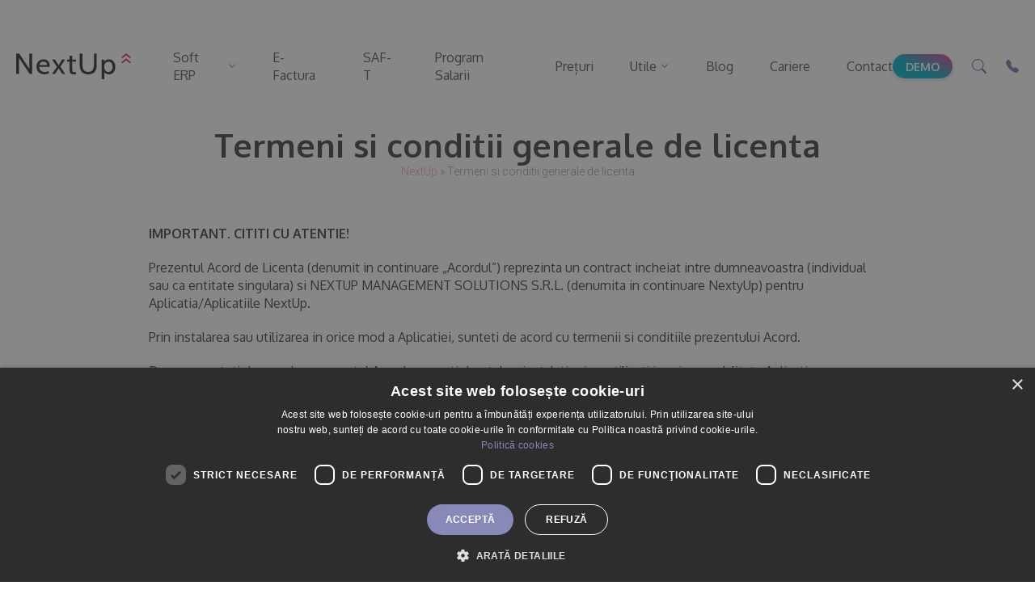

--- FILE ---
content_type: text/html; charset=UTF-8
request_url: https://nextup.ro/termeni-si-conditii-licenta/
body_size: 44454
content:
<link rel="stylesheet" href="https://nextup.ro/wp-content/themes/livedesign/_public/css/pages/block-text.css" type="text/css" media="screen" />

<!DOCTYPE html>
<html lang="ro-RO">
	<head>
		<meta charset="UTF-8" />
<script type="text/javascript">
/* <![CDATA[ */
var gform;gform||(document.addEventListener("gform_main_scripts_loaded",function(){gform.scriptsLoaded=!0}),document.addEventListener("gform/theme/scripts_loaded",function(){gform.themeScriptsLoaded=!0}),window.addEventListener("DOMContentLoaded",function(){gform.domLoaded=!0}),gform={domLoaded:!1,scriptsLoaded:!1,themeScriptsLoaded:!1,isFormEditor:()=>"function"==typeof InitializeEditor,callIfLoaded:function(o){return!(!gform.domLoaded||!gform.scriptsLoaded||!gform.themeScriptsLoaded&&!gform.isFormEditor()||(gform.isFormEditor()&&console.warn("The use of gform.initializeOnLoaded() is deprecated in the form editor context and will be removed in Gravity Forms 3.1."),o(),0))},initializeOnLoaded:function(o){gform.callIfLoaded(o)||(document.addEventListener("gform_main_scripts_loaded",()=>{gform.scriptsLoaded=!0,gform.callIfLoaded(o)}),document.addEventListener("gform/theme/scripts_loaded",()=>{gform.themeScriptsLoaded=!0,gform.callIfLoaded(o)}),window.addEventListener("DOMContentLoaded",()=>{gform.domLoaded=!0,gform.callIfLoaded(o)}))},hooks:{action:{},filter:{}},addAction:function(o,r,e,t){gform.addHook("action",o,r,e,t)},addFilter:function(o,r,e,t){gform.addHook("filter",o,r,e,t)},doAction:function(o){gform.doHook("action",o,arguments)},applyFilters:function(o){return gform.doHook("filter",o,arguments)},removeAction:function(o,r){gform.removeHook("action",o,r)},removeFilter:function(o,r,e){gform.removeHook("filter",o,r,e)},addHook:function(o,r,e,t,n){null==gform.hooks[o][r]&&(gform.hooks[o][r]=[]);var d=gform.hooks[o][r];null==n&&(n=r+"_"+d.length),gform.hooks[o][r].push({tag:n,callable:e,priority:t=null==t?10:t})},doHook:function(r,o,e){var t;if(e=Array.prototype.slice.call(e,1),null!=gform.hooks[r][o]&&((o=gform.hooks[r][o]).sort(function(o,r){return o.priority-r.priority}),o.forEach(function(o){"function"!=typeof(t=o.callable)&&(t=window[t]),"action"==r?t.apply(null,e):e[0]=t.apply(null,e)})),"filter"==r)return e[0]},removeHook:function(o,r,t,n){var e;null!=gform.hooks[o][r]&&(e=(e=gform.hooks[o][r]).filter(function(o,r,e){return!!(null!=n&&n!=o.tag||null!=t&&t!=o.priority)}),gform.hooks[o][r]=e)}});
/* ]]> */
</script>

		<meta name="viewport" content="width=device-width, initial-scale=1.0, user-scalable=0">
	
		<title>Termeni si conditii generale de licenta - Software ERP &amp; Program Salarizare I NextUP.ro</title>
<link data-rocket-prefetch href="https://js-eu1.usemessages.com" rel="dns-prefetch">
<link data-rocket-prefetch href="https://js-eu1.hscollectedforms.net" rel="dns-prefetch">
<link data-rocket-prefetch href="https://js-eu1.hs-banner.com" rel="dns-prefetch">
<link data-rocket-prefetch href="https://js.hs-analytics.net" rel="dns-prefetch">
<link data-rocket-prefetch href="https://analytics.tiktok.com" rel="dns-prefetch">
<link data-rocket-prefetch href="https://cdn.sender.net" rel="dns-prefetch">
<link data-rocket-prefetch href="https://www.googletagmanager.com" rel="dns-prefetch">
<link data-rocket-prefetch href="https://fonts.googleapis.com" rel="dns-prefetch">
<link data-rocket-prefetch href="https://cdn.plyr.io" rel="dns-prefetch">
<link data-rocket-prefetch href="https://cdn.cookie-script.com" rel="dns-prefetch">
<link data-rocket-prefetch href="https://cdnjs.cloudflare.com" rel="dns-prefetch">
<link data-rocket-prefetch href="https://static.hotjar.com" rel="dns-prefetch">
<link data-rocket-prefetch href="https://js-eu1.hs-scripts.com" rel="dns-prefetch">
<link data-rocket-prefetch href="https://ajax.googleapis.com" rel="dns-prefetch">
<link data-rocket-prefetch href="https://kit.fontawesome.com" rel="dns-prefetch">
<link data-rocket-prefetch href="https://script.hotjar.com" rel="dns-prefetch">
<link data-rocket-preload as="style" href="https://fonts.googleapis.com/css2?family=Oxygen:wght@300;400;700&#038;family=Montserrat:wght@400;700&#038;family=Roboto:wght@300;400;700&#038;display=swap" rel="preload">
<link href="https://fonts.googleapis.com/css2?family=Oxygen:wght@300;400;700&#038;family=Montserrat:wght@400;700&#038;family=Roboto:wght@300;400;700&#038;display=swap" media="print" onload="this.media=&#039;all&#039;" rel="stylesheet">
<noscript><link rel="stylesheet" href="https://fonts.googleapis.com/css2?family=Oxygen:wght@300;400;700&#038;family=Montserrat:wght@400;700&#038;family=Roboto:wght@300;400;700&#038;display=swap"></noscript>
		<link rel="profile" href="http://gmpg.org/xfn/11" />
		<link rel="icon" type="image/png" sizes="192x192"  href="https://nextup.ro/wp-content/themes/livedesign/favicon/next-favicon.png">
		<link rel="icon" type="image/png" sizes="96x96" href="https://nextup.ro/wp-content/themes/livedesign/favicon/next-favicon.png">
		<link rel="stylesheet" href="https://nextup.ro/wp-content/themes/livedesign/style.css" type="text/css" media="screen" />
		<link rel="preconnect" href="https://fonts.googleapis.com">
		<link rel="preconnect" href="https://fonts.gstatic.com" crossorigin>
		
		
		<link rel="stylesheet" href="https://nextup.ro/wp-content/themes/livedesign/_public/css/core/core.css" type="text/css" media="screen" />
		<link rel="stylesheet" href="https://nextup.ro/wp-content/themes/livedesign/_public/css/app.css" type="text/css" media="screen" />
		<link rel="stylesheet" href="https://nextup.ro/wp-content/themes/livedesign/_public/css/core/compatibility.css" type="text/css" media="screen" />
		<link rel="stylesheet" href="https://nextup.ro/wp-content/themes/livedesign/lm-assets/font-icons/style.css" type="text/css" media="screen" />
		<link rel="stylesheet" href="https://cdn.plyr.io/3.6.9/plyr.css" />
		<script type="text/javascript" charset="UTF-8" src="//cdn.cookie-script.com/s/675ac6d4be0b86d00bad479beb84e417.js"></script>
		
																		
		<!--<link rel="stylesheet" href="https://nextup.ro/wp-content/themes/livedesign/lvd-assets/fontello/css/fontello.css" type="text/css" media="screen" />-->
		<!--<link rel="stylesheet" href="https://unpkg.com/swiper@7/swiper-bundle.min.css" />-->
		
		<link rel="stylesheet" href="https://cdnjs.cloudflare.com/ajax/libs/Swiper/7.0.0/swiper-bundle.css" />
		
		<!-- Global site tag (gtag.js) - Google Analytics -->
		<script async src=https://www.googletagmanager.com/gtag/js?id=UA-218448068-1></script>
		<script>
			window.dataLayer = window.dataLayer || [];
			function gtag(){dataLayer.push(arguments);}
			gtag('js', new Date());
			gtag('config', 'UA-218448068-1');
		</script>

		<!-- Google Tag Manager -->
		<script>(function(w,d,s,l,i){w[l]=w[l]||[];w[l].push({'gtm.start':
		new Date().getTime(),event:'gtm.js'});var f=d.getElementsByTagName(s)[0],
		j=d.createElement(s),dl=l!='dataLayer'?'&l='+l:'';j.async=true;j.src=
		'https://www.googletagmanager.com/gtm.js?id='+i+dl;f.parentNode.insertBefore(j,f);
		})(window,document,'script','dataLayer','GTM-M7Z3NT6');</script>
		<!-- End Google Tag Manager -->

		<!-- Hotjar Tracking Code for https://nextup.ro/ -->

<script>

(function(h,o,t,j,a,r){

	h.hj=h.hj||function(){(h.hj.q=h.hj.q||[]).push(arguments)};

	h._hjSettings={hjid:3190028,hjsv:6};

	a=o.getElementsByTagName('head')[0];

	r=o.createElement('script');r.async=1;

	r.src=t+h._hjSettings.hjid+j+h._hjSettings.hjsv;

	a.appendChild(r);

})(window,document,'https://static.hotjar.com/c/hotjar-','.js?sv=');

</script>
<!-- Start of HubSpot Embed Code -->

<script type="text/javascript" id="hs-script-loader" async defer src="//js-eu1.hs-scripts.com/26612153.js"></script>

<!-- End of HubSpot Embed Code -->

<!--Modal Newsletter-->
<script>
  (function (s, e, n, d, er) {
    s['Sender'] = er;
    s[er] = s[er] || function () {
      (s[er].q = s[er].q || []).push(arguments)
    }, s[er].l = 1 * new Date();
    var a = e.createElement(n),
        m = e.getElementsByTagName(n)[0];
    a.async = 1;
    a.src = d;
    m.parentNode.insertBefore(a, m)
  })(window, document, 'script', 'https://cdn.sender.net/accounts_resources/universal.js', 'sender');
  sender('a0dedbadfd1448')
</script>

		<script src="https://ajax.googleapis.com/ajax/libs/jquery/2.1.3/jquery.min.js"></script>
		<script src="https://kit.fontawesome.com/228006f19a.js" crossorigin="anonymous"></script>
		<script src="https://cdn.plyr.io/3.6.9/plyr.js"></script>
<!--tiktok-->
		<script>

!function (w, d, t) {

  w.TiktokAnalyticsObject=t;var ttq=w[t]=w[t]||[];ttq.methods=["page","track","identify","instances","debug","on","off","once","ready","alias","group","enableCookie","disableCookie"],ttq.setAndDefer=function(t,e){t[e]=function(){t.push([e].concat(Array.prototype.slice.call(arguments,0)))}};for(var i=0;i<ttq.methods.length;i++)ttq.setAndDefer(ttq,ttq.methods[i]);ttq.instance=function(t){for(var e=ttq._i[t]||[],n=0;n<ttq.methods.length;n++)ttq.setAndDefer(e,ttq.methods[n]);return e},ttq.load=function(e,n){var i="https://analytics.tiktok.com/i18n/pixel/events.js";ttq._i=ttq._i||{},ttq._i[e]=[],ttq._i[e]._u=i,ttq._t=ttq._t||{},ttq._t[e]=+new Date,ttq._o=ttq._o||{},ttq._o[e]=n||{};var o=document.createElement("script");o.type="text/javascript",o.async=!0,o.src=i+"?sdkid="+e+"&lib="+t;var a=document.getElementsByTagName("script")[0];a.parentNode.insertBefore(o,a)};

 

  ttq.load('CK5ES4JC77UA49G1J0O0');

  ttq.page();

}(window, document, 'ttq');

</script>
<!--end tiktok-->
		<meta name='robots' content='index, follow, max-image-preview:large, max-snippet:-1, max-video-preview:-1' />

	<!-- This site is optimized with the Yoast SEO plugin v26.8 - https://yoast.com/product/yoast-seo-wordpress/ -->
	<link rel="canonical" href="https://nextup.ro/termeni-si-conditii-licenta/" />
	<meta property="og:locale" content="ro_RO" />
	<meta property="og:type" content="article" />
	<meta property="og:title" content="Termeni si conditii generale de licenta - Software ERP &amp; Program Salarizare I NextUP.ro" />
	<meta property="og:description" content="IMPORTANT. CITITI CU ATENTIE! Prezentul Acord de Licenta (denumit in continuare „Acordul”) reprezinta un contract incheiat intre dumneavoastra (individual sau ca entitate singulara) si NEXTUP MANAGEMENT SOLUTIONS S.R.L. (denumita in continuare NextyUp) pentru Aplicatia/Aplicatiile NextUp.&nbsp; Prin instalarea sau utilizarea in orice mod a Aplicatiei, sunteti de acord cu termenii si conditiile prezentului Acord.&nbsp; Daca nu [&hellip;]" />
	<meta property="og:url" content="https://nextup.ro/termeni-si-conditii-licenta/" />
	<meta property="og:site_name" content="Software ERP &amp; Program Salarizare I NextUP.ro" />
	<meta property="article:modified_time" content="2024-04-17T11:48:45+00:00" />
	<meta name="twitter:card" content="summary_large_image" />
	<meta name="twitter:label1" content="Timp estimat pentru citire" />
	<meta name="twitter:data1" content="11 minute" />
	<script type="application/ld+json" class="yoast-schema-graph">{"@context":"https://schema.org","@graph":[{"@type":"WebPage","@id":"https://nextup.ro/termeni-si-conditii-licenta/","url":"https://nextup.ro/termeni-si-conditii-licenta/","name":"Termeni si conditii generale de licenta - Software ERP &amp; Program Salarizare I NextUP.ro","isPartOf":{"@id":"https://nextup.ro/#website"},"datePublished":"2022-02-25T08:02:06+00:00","dateModified":"2024-04-17T11:48:45+00:00","breadcrumb":{"@id":"https://nextup.ro/termeni-si-conditii-licenta/#breadcrumb"},"inLanguage":"ro-RO","potentialAction":[{"@type":"ReadAction","target":["https://nextup.ro/termeni-si-conditii-licenta/"]}]},{"@type":"BreadcrumbList","@id":"https://nextup.ro/termeni-si-conditii-licenta/#breadcrumb","itemListElement":[{"@type":"ListItem","position":1,"name":"NextUp","item":"https://nextup.ro/"},{"@type":"ListItem","position":2,"name":"Termeni si conditii generale de licenta"}]},{"@type":"WebSite","@id":"https://nextup.ro/#website","url":"https://nextup.ro/","name":"Software ERP &amp; Program Salarizare I NextUP.ro","description":"","potentialAction":[{"@type":"SearchAction","target":{"@type":"EntryPoint","urlTemplate":"https://nextup.ro/?s={search_term_string}"},"query-input":{"@type":"PropertyValueSpecification","valueRequired":true,"valueName":"search_term_string"}}],"inLanguage":"ro-RO"}]}</script>
	<!-- / Yoast SEO plugin. -->


<link href='https://fonts.gstatic.com' crossorigin rel='preconnect' />
<link rel="alternate" type="application/rss+xml" title="Software ERP &amp; Program Salarizare I NextUP.ro &raquo; Flux" href="https://nextup.ro/feed/" />
<link rel="alternate" type="application/rss+xml" title="Software ERP &amp; Program Salarizare I NextUP.ro &raquo; Flux comentarii" href="https://nextup.ro/comments/feed/" />
<link rel="alternate" title="oEmbed (JSON)" type="application/json+oembed" href="https://nextup.ro/wp-json/oembed/1.0/embed?url=https%3A%2F%2Fnextup.ro%2Ftermeni-si-conditii-licenta%2F" />
<link rel="alternate" title="oEmbed (XML)" type="text/xml+oembed" href="https://nextup.ro/wp-json/oembed/1.0/embed?url=https%3A%2F%2Fnextup.ro%2Ftermeni-si-conditii-licenta%2F&#038;format=xml" />
<style id='wp-img-auto-sizes-contain-inline-css' type='text/css'>
img:is([sizes=auto i],[sizes^="auto," i]){contain-intrinsic-size:3000px 1500px}
/*# sourceURL=wp-img-auto-sizes-contain-inline-css */
</style>
<style id='wp-emoji-styles-inline-css' type='text/css'>

	img.wp-smiley, img.emoji {
		display: inline !important;
		border: none !important;
		box-shadow: none !important;
		height: 1em !important;
		width: 1em !important;
		margin: 0 0.07em !important;
		vertical-align: -0.1em !important;
		background: none !important;
		padding: 0 !important;
	}
/*# sourceURL=wp-emoji-styles-inline-css */
</style>
<style id='wp-block-library-inline-css' type='text/css'>
:root{--wp-block-synced-color:#7a00df;--wp-block-synced-color--rgb:122,0,223;--wp-bound-block-color:var(--wp-block-synced-color);--wp-editor-canvas-background:#ddd;--wp-admin-theme-color:#007cba;--wp-admin-theme-color--rgb:0,124,186;--wp-admin-theme-color-darker-10:#006ba1;--wp-admin-theme-color-darker-10--rgb:0,107,160.5;--wp-admin-theme-color-darker-20:#005a87;--wp-admin-theme-color-darker-20--rgb:0,90,135;--wp-admin-border-width-focus:2px}@media (min-resolution:192dpi){:root{--wp-admin-border-width-focus:1.5px}}.wp-element-button{cursor:pointer}:root .has-very-light-gray-background-color{background-color:#eee}:root .has-very-dark-gray-background-color{background-color:#313131}:root .has-very-light-gray-color{color:#eee}:root .has-very-dark-gray-color{color:#313131}:root .has-vivid-green-cyan-to-vivid-cyan-blue-gradient-background{background:linear-gradient(135deg,#00d084,#0693e3)}:root .has-purple-crush-gradient-background{background:linear-gradient(135deg,#34e2e4,#4721fb 50%,#ab1dfe)}:root .has-hazy-dawn-gradient-background{background:linear-gradient(135deg,#faaca8,#dad0ec)}:root .has-subdued-olive-gradient-background{background:linear-gradient(135deg,#fafae1,#67a671)}:root .has-atomic-cream-gradient-background{background:linear-gradient(135deg,#fdd79a,#004a59)}:root .has-nightshade-gradient-background{background:linear-gradient(135deg,#330968,#31cdcf)}:root .has-midnight-gradient-background{background:linear-gradient(135deg,#020381,#2874fc)}:root{--wp--preset--font-size--normal:16px;--wp--preset--font-size--huge:42px}.has-regular-font-size{font-size:1em}.has-larger-font-size{font-size:2.625em}.has-normal-font-size{font-size:var(--wp--preset--font-size--normal)}.has-huge-font-size{font-size:var(--wp--preset--font-size--huge)}.has-text-align-center{text-align:center}.has-text-align-left{text-align:left}.has-text-align-right{text-align:right}.has-fit-text{white-space:nowrap!important}#end-resizable-editor-section{display:none}.aligncenter{clear:both}.items-justified-left{justify-content:flex-start}.items-justified-center{justify-content:center}.items-justified-right{justify-content:flex-end}.items-justified-space-between{justify-content:space-between}.screen-reader-text{border:0;clip-path:inset(50%);height:1px;margin:-1px;overflow:hidden;padding:0;position:absolute;width:1px;word-wrap:normal!important}.screen-reader-text:focus{background-color:#ddd;clip-path:none;color:#444;display:block;font-size:1em;height:auto;left:5px;line-height:normal;padding:15px 23px 14px;text-decoration:none;top:5px;width:auto;z-index:100000}html :where(.has-border-color){border-style:solid}html :where([style*=border-top-color]){border-top-style:solid}html :where([style*=border-right-color]){border-right-style:solid}html :where([style*=border-bottom-color]){border-bottom-style:solid}html :where([style*=border-left-color]){border-left-style:solid}html :where([style*=border-width]){border-style:solid}html :where([style*=border-top-width]){border-top-style:solid}html :where([style*=border-right-width]){border-right-style:solid}html :where([style*=border-bottom-width]){border-bottom-style:solid}html :where([style*=border-left-width]){border-left-style:solid}html :where(img[class*=wp-image-]){height:auto;max-width:100%}:where(figure){margin:0 0 1em}html :where(.is-position-sticky){--wp-admin--admin-bar--position-offset:var(--wp-admin--admin-bar--height,0px)}@media screen and (max-width:600px){html :where(.is-position-sticky){--wp-admin--admin-bar--position-offset:0px}}

/*# sourceURL=wp-block-library-inline-css */
</style><style id='wp-block-list-inline-css' type='text/css'>
ol,ul{box-sizing:border-box}:root :where(.wp-block-list.has-background){padding:1.25em 2.375em}
/*# sourceURL=https://nextup.ro/wp-includes/blocks/list/style.min.css */
</style>
<style id='global-styles-inline-css' type='text/css'>
:root{--wp--preset--aspect-ratio--square: 1;--wp--preset--aspect-ratio--4-3: 4/3;--wp--preset--aspect-ratio--3-4: 3/4;--wp--preset--aspect-ratio--3-2: 3/2;--wp--preset--aspect-ratio--2-3: 2/3;--wp--preset--aspect-ratio--16-9: 16/9;--wp--preset--aspect-ratio--9-16: 9/16;--wp--preset--color--black: #000000;--wp--preset--color--cyan-bluish-gray: #abb8c3;--wp--preset--color--white: #ffffff;--wp--preset--color--pale-pink: #f78da7;--wp--preset--color--vivid-red: #cf2e2e;--wp--preset--color--luminous-vivid-orange: #ff6900;--wp--preset--color--luminous-vivid-amber: #fcb900;--wp--preset--color--light-green-cyan: #7bdcb5;--wp--preset--color--vivid-green-cyan: #00d084;--wp--preset--color--pale-cyan-blue: #8ed1fc;--wp--preset--color--vivid-cyan-blue: #0693e3;--wp--preset--color--vivid-purple: #9b51e0;--wp--preset--gradient--vivid-cyan-blue-to-vivid-purple: linear-gradient(135deg,rgb(6,147,227) 0%,rgb(155,81,224) 100%);--wp--preset--gradient--light-green-cyan-to-vivid-green-cyan: linear-gradient(135deg,rgb(122,220,180) 0%,rgb(0,208,130) 100%);--wp--preset--gradient--luminous-vivid-amber-to-luminous-vivid-orange: linear-gradient(135deg,rgb(252,185,0) 0%,rgb(255,105,0) 100%);--wp--preset--gradient--luminous-vivid-orange-to-vivid-red: linear-gradient(135deg,rgb(255,105,0) 0%,rgb(207,46,46) 100%);--wp--preset--gradient--very-light-gray-to-cyan-bluish-gray: linear-gradient(135deg,rgb(238,238,238) 0%,rgb(169,184,195) 100%);--wp--preset--gradient--cool-to-warm-spectrum: linear-gradient(135deg,rgb(74,234,220) 0%,rgb(151,120,209) 20%,rgb(207,42,186) 40%,rgb(238,44,130) 60%,rgb(251,105,98) 80%,rgb(254,248,76) 100%);--wp--preset--gradient--blush-light-purple: linear-gradient(135deg,rgb(255,206,236) 0%,rgb(152,150,240) 100%);--wp--preset--gradient--blush-bordeaux: linear-gradient(135deg,rgb(254,205,165) 0%,rgb(254,45,45) 50%,rgb(107,0,62) 100%);--wp--preset--gradient--luminous-dusk: linear-gradient(135deg,rgb(255,203,112) 0%,rgb(199,81,192) 50%,rgb(65,88,208) 100%);--wp--preset--gradient--pale-ocean: linear-gradient(135deg,rgb(255,245,203) 0%,rgb(182,227,212) 50%,rgb(51,167,181) 100%);--wp--preset--gradient--electric-grass: linear-gradient(135deg,rgb(202,248,128) 0%,rgb(113,206,126) 100%);--wp--preset--gradient--midnight: linear-gradient(135deg,rgb(2,3,129) 0%,rgb(40,116,252) 100%);--wp--preset--font-size--small: 13px;--wp--preset--font-size--medium: 20px;--wp--preset--font-size--large: 36px;--wp--preset--font-size--x-large: 42px;--wp--preset--spacing--20: 0.44rem;--wp--preset--spacing--30: 0.67rem;--wp--preset--spacing--40: 1rem;--wp--preset--spacing--50: 1.5rem;--wp--preset--spacing--60: 2.25rem;--wp--preset--spacing--70: 3.38rem;--wp--preset--spacing--80: 5.06rem;--wp--preset--shadow--natural: 6px 6px 9px rgba(0, 0, 0, 0.2);--wp--preset--shadow--deep: 12px 12px 50px rgba(0, 0, 0, 0.4);--wp--preset--shadow--sharp: 6px 6px 0px rgba(0, 0, 0, 0.2);--wp--preset--shadow--outlined: 6px 6px 0px -3px rgb(255, 255, 255), 6px 6px rgb(0, 0, 0);--wp--preset--shadow--crisp: 6px 6px 0px rgb(0, 0, 0);}:where(.is-layout-flex){gap: 0.5em;}:where(.is-layout-grid){gap: 0.5em;}body .is-layout-flex{display: flex;}.is-layout-flex{flex-wrap: wrap;align-items: center;}.is-layout-flex > :is(*, div){margin: 0;}body .is-layout-grid{display: grid;}.is-layout-grid > :is(*, div){margin: 0;}:where(.wp-block-columns.is-layout-flex){gap: 2em;}:where(.wp-block-columns.is-layout-grid){gap: 2em;}:where(.wp-block-post-template.is-layout-flex){gap: 1.25em;}:where(.wp-block-post-template.is-layout-grid){gap: 1.25em;}.has-black-color{color: var(--wp--preset--color--black) !important;}.has-cyan-bluish-gray-color{color: var(--wp--preset--color--cyan-bluish-gray) !important;}.has-white-color{color: var(--wp--preset--color--white) !important;}.has-pale-pink-color{color: var(--wp--preset--color--pale-pink) !important;}.has-vivid-red-color{color: var(--wp--preset--color--vivid-red) !important;}.has-luminous-vivid-orange-color{color: var(--wp--preset--color--luminous-vivid-orange) !important;}.has-luminous-vivid-amber-color{color: var(--wp--preset--color--luminous-vivid-amber) !important;}.has-light-green-cyan-color{color: var(--wp--preset--color--light-green-cyan) !important;}.has-vivid-green-cyan-color{color: var(--wp--preset--color--vivid-green-cyan) !important;}.has-pale-cyan-blue-color{color: var(--wp--preset--color--pale-cyan-blue) !important;}.has-vivid-cyan-blue-color{color: var(--wp--preset--color--vivid-cyan-blue) !important;}.has-vivid-purple-color{color: var(--wp--preset--color--vivid-purple) !important;}.has-black-background-color{background-color: var(--wp--preset--color--black) !important;}.has-cyan-bluish-gray-background-color{background-color: var(--wp--preset--color--cyan-bluish-gray) !important;}.has-white-background-color{background-color: var(--wp--preset--color--white) !important;}.has-pale-pink-background-color{background-color: var(--wp--preset--color--pale-pink) !important;}.has-vivid-red-background-color{background-color: var(--wp--preset--color--vivid-red) !important;}.has-luminous-vivid-orange-background-color{background-color: var(--wp--preset--color--luminous-vivid-orange) !important;}.has-luminous-vivid-amber-background-color{background-color: var(--wp--preset--color--luminous-vivid-amber) !important;}.has-light-green-cyan-background-color{background-color: var(--wp--preset--color--light-green-cyan) !important;}.has-vivid-green-cyan-background-color{background-color: var(--wp--preset--color--vivid-green-cyan) !important;}.has-pale-cyan-blue-background-color{background-color: var(--wp--preset--color--pale-cyan-blue) !important;}.has-vivid-cyan-blue-background-color{background-color: var(--wp--preset--color--vivid-cyan-blue) !important;}.has-vivid-purple-background-color{background-color: var(--wp--preset--color--vivid-purple) !important;}.has-black-border-color{border-color: var(--wp--preset--color--black) !important;}.has-cyan-bluish-gray-border-color{border-color: var(--wp--preset--color--cyan-bluish-gray) !important;}.has-white-border-color{border-color: var(--wp--preset--color--white) !important;}.has-pale-pink-border-color{border-color: var(--wp--preset--color--pale-pink) !important;}.has-vivid-red-border-color{border-color: var(--wp--preset--color--vivid-red) !important;}.has-luminous-vivid-orange-border-color{border-color: var(--wp--preset--color--luminous-vivid-orange) !important;}.has-luminous-vivid-amber-border-color{border-color: var(--wp--preset--color--luminous-vivid-amber) !important;}.has-light-green-cyan-border-color{border-color: var(--wp--preset--color--light-green-cyan) !important;}.has-vivid-green-cyan-border-color{border-color: var(--wp--preset--color--vivid-green-cyan) !important;}.has-pale-cyan-blue-border-color{border-color: var(--wp--preset--color--pale-cyan-blue) !important;}.has-vivid-cyan-blue-border-color{border-color: var(--wp--preset--color--vivid-cyan-blue) !important;}.has-vivid-purple-border-color{border-color: var(--wp--preset--color--vivid-purple) !important;}.has-vivid-cyan-blue-to-vivid-purple-gradient-background{background: var(--wp--preset--gradient--vivid-cyan-blue-to-vivid-purple) !important;}.has-light-green-cyan-to-vivid-green-cyan-gradient-background{background: var(--wp--preset--gradient--light-green-cyan-to-vivid-green-cyan) !important;}.has-luminous-vivid-amber-to-luminous-vivid-orange-gradient-background{background: var(--wp--preset--gradient--luminous-vivid-amber-to-luminous-vivid-orange) !important;}.has-luminous-vivid-orange-to-vivid-red-gradient-background{background: var(--wp--preset--gradient--luminous-vivid-orange-to-vivid-red) !important;}.has-very-light-gray-to-cyan-bluish-gray-gradient-background{background: var(--wp--preset--gradient--very-light-gray-to-cyan-bluish-gray) !important;}.has-cool-to-warm-spectrum-gradient-background{background: var(--wp--preset--gradient--cool-to-warm-spectrum) !important;}.has-blush-light-purple-gradient-background{background: var(--wp--preset--gradient--blush-light-purple) !important;}.has-blush-bordeaux-gradient-background{background: var(--wp--preset--gradient--blush-bordeaux) !important;}.has-luminous-dusk-gradient-background{background: var(--wp--preset--gradient--luminous-dusk) !important;}.has-pale-ocean-gradient-background{background: var(--wp--preset--gradient--pale-ocean) !important;}.has-electric-grass-gradient-background{background: var(--wp--preset--gradient--electric-grass) !important;}.has-midnight-gradient-background{background: var(--wp--preset--gradient--midnight) !important;}.has-small-font-size{font-size: var(--wp--preset--font-size--small) !important;}.has-medium-font-size{font-size: var(--wp--preset--font-size--medium) !important;}.has-large-font-size{font-size: var(--wp--preset--font-size--large) !important;}.has-x-large-font-size{font-size: var(--wp--preset--font-size--x-large) !important;}
/*# sourceURL=global-styles-inline-css */
</style>

<style id='classic-theme-styles-inline-css' type='text/css'>
/*! This file is auto-generated */
.wp-block-button__link{color:#fff;background-color:#32373c;border-radius:9999px;box-shadow:none;text-decoration:none;padding:calc(.667em + 2px) calc(1.333em + 2px);font-size:1.125em}.wp-block-file__button{background:#32373c;color:#fff;text-decoration:none}
/*# sourceURL=/wp-includes/css/classic-themes.min.css */
</style>
<link rel='stylesheet' id='wp-components-css' href='https://nextup.ro/wp-includes/css/dist/components/style.min.css?ver=6.9' type='text/css' media='all' />
<link rel='stylesheet' id='wp-preferences-css' href='https://nextup.ro/wp-includes/css/dist/preferences/style.min.css?ver=6.9' type='text/css' media='all' />
<link rel='stylesheet' id='wp-block-editor-css' href='https://nextup.ro/wp-includes/css/dist/block-editor/style.min.css?ver=6.9' type='text/css' media='all' />
<link rel='stylesheet' id='popup-maker-block-library-style-css' href='https://nextup.ro/wp-content/plugins/popup-maker/dist/packages/block-library-style.css?ver=dbea705cfafe089d65f1' type='text/css' media='all' />
<link rel='stylesheet' id='toc-screen-css' href='https://nextup.ro/wp-content/plugins/table-of-contents-plus/screen.min.css?ver=2411.1' type='text/css' media='all' />
<link rel='stylesheet' id='wp-pagenavi-css' href='https://nextup.ro/wp-content/plugins/wp-pagenavi/pagenavi-css.css?ver=2.70' type='text/css' media='all' />
<link rel='stylesheet' id='wp-block-paragraph-css' href='https://nextup.ro/wp-includes/blocks/paragraph/style.min.css?ver=6.9' type='text/css' media='all' />
<link rel='stylesheet' id='wp-block-heading-css' href='https://nextup.ro/wp-includes/blocks/heading/style.min.css?ver=6.9' type='text/css' media='all' />
<script type="text/javascript" src="https://nextup.ro/wp-includes/js/jquery/jquery.min.js?ver=3.7.1" id="jquery-core-js"></script>
<script type="text/javascript" src="https://nextup.ro/wp-includes/js/jquery/jquery-migrate.min.js?ver=3.4.1" id="jquery-migrate-js"></script>
<link rel="https://api.w.org/" href="https://nextup.ro/wp-json/" /><link rel="alternate" title="JSON" type="application/json" href="https://nextup.ro/wp-json/wp/v2/pages/3723" /><link rel="EditURI" type="application/rsd+xml" title="RSD" href="https://nextup.ro/xmlrpc.php?rsd" />
<meta name="generator" content="WordPress 6.9" />
<link rel='shortlink' href='https://nextup.ro/?p=3723' />
<style type="text/css">.recentcomments a{display:inline !important;padding:0 !important;margin:0 !important;}</style><noscript><style id="rocket-lazyload-nojs-css">.rll-youtube-player, [data-lazy-src]{display:none !important;}</style></noscript>	<link rel='stylesheet' id='dashicons-css' href='https://nextup.ro/wp-includes/css/dashicons.min.css?ver=6.9' type='text/css' media='all' />
<link rel='stylesheet' id='gform_basic-css' href='https://nextup.ro/wp-content/plugins/gravityforms/assets/css/dist/basic.min.css?ver=2.9.22' type='text/css' media='all' />
<link rel='stylesheet' id='gform_theme_components-css' href='https://nextup.ro/wp-content/plugins/gravityforms/assets/css/dist/theme-components.min.css?ver=2.9.22' type='text/css' media='all' />
<link rel='stylesheet' id='gform_theme-css' href='https://nextup.ro/wp-content/plugins/gravityforms/assets/css/dist/theme.min.css?ver=2.9.22' type='text/css' media='all' />
<meta name="generator" content="WP Rocket 3.20.1.2" data-wpr-features="wpr_lazyload_images wpr_preconnect_external_domains wpr_image_dimensions wpr_preload_links wpr_desktop" /></head>

	<body class="wp-singular page-template page-template-page-lm-block-text page-template-page-lm-block-text-php page page-id-3723 wp-theme-livedesign">

		<!-- Google Tag Manager (noscript) -->
		<noscript><iframe src="https://www.googletagmanager.com/ns.html?id=GTM-M7Z3NT6"
		height="0" width="0" style="display:none;visibility:hidden"></iframe></noscript>
		<!-- End Google Tag Manager (noscript) -->
				<div  class="lm-nonei">
			<svg xmlns="http://www.w3.org/2000/svg">
				<symbol id="logo" xmlns="http://www.w3.org/2000/svg" xmlns:xlink="http://www.w3.org/1999/xlink" viewBox="0 0 141.547 31.826"><defs><clipPath id="a"><rect width="141.547" height="31.826" fill="none"/></clipPath></defs><g transform="translate(0 0)"><path d="M16.194.225V19.167L3.723.225H0v25.3H3.435V5.539l13.3,19.99h2.928V.225Z" transform="translate(0 -0.078)" fill="#464749"/><g transform="translate(0 0)"><g clip-path="url(#a)"><path d="M47.751,29.693a10.032,10.032,0,0,1-5.26-1.283A8.419,8.419,0,0,1,39.266,25a10.048,10.048,0,0,1-1.094-4.672,10.073,10.073,0,0,1,1.021-4.537,8.121,8.121,0,0,1,2.964-3.3,9.392,9.392,0,0,1,8.622-.362,6.52,6.52,0,0,1,2.711,2.549,7.864,7.864,0,0,1,.985,4.058q0,.38-.027.822a7.186,7.186,0,0,1-.118.913H41.5a8.121,8.121,0,0,0,1.175,3.832,5.088,5.088,0,0,0,2.368,1.934,8.436,8.436,0,0,0,3.109.56,13.78,13.78,0,0,0,2.566-.254,11.02,11.02,0,0,0,2.53-.795l.434,2.566a24.3,24.3,0,0,1-2.512.913,11.517,11.517,0,0,1-3.416.461M41.787,18.234h9.326a4.719,4.719,0,0,0-.47-2.169,3.228,3.228,0,0,0-1.428-1.419,5.286,5.286,0,0,0-2.44-.5,4.742,4.742,0,0,0-3.334,1.075,5.96,5.96,0,0,0-1.654,3.009" transform="translate(-13.157 -3.88)" fill="#464749"/><path d="M67.352,29.522l6.182-8.82L67.5,11.81h3.651l4.446,7.012,4.085-7.012h3.8l-5.82,8.6,6.037,9.109H80.04l-4.482-6.976L71,29.522Z" transform="translate(-23.216 -4.07)" fill="#464749"/><path d="M103.59,27.411A5.154,5.154,0,0,1,100.9,26.8a3.7,3.7,0,0,1-1.472-1.581,4.667,4.667,0,0,1-.461-2.033V11.867H95.927l0-2.52,3.032-.01L98.936,4.68l3.281-.042v4.7h4.663v2.53h-4.663v9.326a10.76,10.76,0,0,0,.2,2.458,1.265,1.265,0,0,0,.986.958,11.487,11.487,0,0,0,2.539.2h.831l0,2.612-3.183-.009" transform="translate(-33.065 -1.598)" fill="#464749"/><path d="M137.067.225V13.854a20.052,20.052,0,0,1-.273,3.343,8.836,8.836,0,0,1-1,2.921,5.286,5.286,0,0,1-2.125,2.05,9.141,9.141,0,0,1-7.293,0,5.277,5.277,0,0,1-2.131-2.043,8.684,8.684,0,0,1-1-2.91,20.475,20.475,0,0,1-.271-3.361V.225h-3.436V14.793a14.441,14.441,0,0,0,1.14,5.992,8.382,8.382,0,0,0,3.462,3.885,13.366,13.366,0,0,0,11.766,0,8.391,8.391,0,0,0,3.459-3.885,14.441,14.441,0,0,0,1.14-5.992V.225Z" transform="translate(-41.202 -0.077)" fill="#464749"/><path d="M176.723,15.8a7.881,7.881,0,0,0-2.657-3.317,7.006,7.006,0,0,0-4.159-1.228,7.544,7.544,0,0,0-4.03,1.011,8.413,8.413,0,0,0-1.974,1.687q-.007-1.177-.015-2.35c-.993.005-1.989.007-2.982.012V35.707h3.253V27.16a5.164,5.164,0,0,0,1.925,1.656,8.24,8.24,0,0,0,3.823.877,7.187,7.187,0,0,0,4.284-1.228,7.561,7.561,0,0,0,2.585-3.317,12.07,12.07,0,0,0,.867-4.672,11.45,11.45,0,0,0-.921-4.672M172.99,25.13a4.459,4.459,0,0,1-3.7,1.672,5.445,5.445,0,0,1-2.667-.661,4.748,4.748,0,0,1-1.925-2.05,7.841,7.841,0,0,1-.722-3.615,7.669,7.669,0,0,1,.722-3.534,5,5,0,0,1,1.925-2.1,5.251,5.251,0,0,1,2.667-.694,4.459,4.459,0,0,1,3.7,1.672,7.3,7.3,0,0,1,1.328,4.653,7.3,7.3,0,0,1-1.328,4.654" transform="translate(-55.463 -3.881)" fill="#464749"/><path d="M199.184,5.983l4.563-3.7,4.563,3.7,1.408-1.142L203.747,0l-5.971,4.841Z" transform="translate(-68.171 0)" fill="#e33b8e"/><path d="M199.184,15.368l4.563-3.7,4.563,3.7,1.408-1.142-5.971-4.841-5.971,4.841Z" transform="translate(-68.171 -3.235)" fill="#e33b8e"/></g></g></g></symbol>
				<symbol id="phone" xmlns="http://www.w3.org/2000/svg" viewBox="0 0 16 15.999"><path d="M1.885.511a1.745,1.745,0,0,1,2.61.163L6.29,2.98a1.744,1.744,0,0,1,.315,1.494l-.547,2.19a.678.678,0,0,0,.178.643L8.693,9.764a.678.678,0,0,0,.644.178L11.526,9.4a1.745,1.745,0,0,1,1.494.315L15.326,11.5a1.745,1.745,0,0,1,.163,2.611l-1.034,1.034a2.777,2.777,0,0,1-2.877.7,18.634,18.634,0,0,1-7.01-4.42A18.634,18.634,0,0,1,.148,4.422a2.78,2.78,0,0,1,.7-2.877Z" transform="translate(0 -0.001)" fill-rule="evenodd"/></symbol>
				<symbol id="chevron" xmlns="http://www.w3.org/2000/svg" viewBox="0 0 6.296 3.391"><path d="M1.57,4.57a.242.242,0,0,1,.343,0L4.647,7.3,7.381,4.57a.242.242,0,0,1,.343.343L4.819,7.819a.242.242,0,0,1-.343,0L1.57,4.913a.242.242,0,0,1,0-.343Z" transform="translate(-1.499 -4.499)" fill-rule="evenodd"/></symbol>
				<symbol id="circle-close" xmlns="http://www.w3.org/2000/svg" class="bi bi-x-circle" viewBox="0 0 16 16">
					<path d="M8 15A7 7 0 1 1 8 1a7 7 0 0 1 0 14zm0 1A8 8 0 1 0 8 0a8 8 0 0 0 0 16z"/>
					<path d="M4.646 4.646a.5.5 0 0 1 .708 0L8 7.293l2.646-2.647a.5.5 0 0 1 .708.708L8.707 8l2.647 2.646a.5.5 0 0 1-.708.708L8 8.707l-2.646 2.647a.5.5 0 0 1-.708-.708L7.293 8 4.646 5.354a.5.5 0 0 1 0-.708z"/>
				</symbol>
				<symbol id="circle-arrow" xmlns="http://www.w3.org/2000/svg" xmlns:xlink="http://www.w3.org/1999/xlink" viewBox="0 0 24 24"><defs><clipPath id="a"><rect width="24" height="24" fill="#e33b8e"/></clipPath></defs><g clip-path="url(#a)"><path d="M11.843,22.206A10.363,10.363,0,1,1,22.206,11.843,10.363,10.363,0,0,1,11.843,22.206m0,1.48A11.843,11.843,0,1,0,0,11.843,11.844,11.844,0,0,0,11.843,23.687" /><path d="M14.259,5.074a.309.309,0,0,0-.03.033L9.088,11.658l-3.1-3.1a1.11,1.11,0,0,0-1.569,1.569l3.917,3.919a1.111,1.111,0,0,0,1.571,0l.027-.028,5.91-7.387a1.11,1.11,0,0,0-1.586-1.554" transform="translate(1.981 2.283)" /></g></symbol>
				<symbol id="big-arrow" xmlns="http://www.w3.org/2000/svg" xmlns:xlink="http://www.w3.org/1999/xlink" viewBox="0 0 861.367 872.613"><defs><clipPath id="a"><rect/></clipPath></defs><g opacity="0.049" clip-path="url(#a)">/><path d="M100.908,482.442,425.324,219.41,749.732,482.442l100.122-81.18-424.53-344.2L.794,401.262Z" /></g></symbol>
				<symbol id="circle-plus" xmlns="http://www.w3.org/2000/svg" viewBox="0 0 24 24"><path d="M12,22.5A10.5,10.5,0,1,1,22.5,12,10.5,10.5,0,0,1,12,22.5ZM12,24A12,12,0,1,0,0,12,12,12,0,0,0,12,24Z"/><path d="M8,4a.5.5,0,0,1,.5.5v3h3a.5.5,0,0,1,0,1h-3v3a.5.5,0,0,1-1,0v-3h-3a.5.5,0,0,1,0-1h3v-3A.5.5,0,0,1,8,4Z" transform="translate(4 4)"/></symbol>
				
				
				<symbol id="long-arrow" xmlns="http://www.w3.org/2000/svg" viewBox="0 0 28.248 18.161"><path d="M29.247,12.58a1.009,1.009,0,0,0-1.009-1.009H4.445l6.349-6.347A1.01,1.01,0,1,0,9.366,3.8L1.3,11.866a1.009,1.009,0,0,0,0,1.428l8.07,8.07a1.01,1.01,0,0,0,1.428-1.428L4.445,13.589H28.239A1.009,1.009,0,0,0,29.247,12.58Z" transform="translate(-0.999 -3.499)" fill-rule="evenodd"/></symbol>
				<symbol id="circle-check" xmlns="http://www.w3.org/2000/svg" xmlns:xlink="http://www.w3.org/1999/xlink" viewBox="0 0 24 24"><defs><clipPath id="a"><rect width="24" height="24"/></clipPath></defs><g clip-path="url(#a)"><path d="M11.843,22.206A10.363,10.363,0,1,1,22.206,11.843,10.363,10.363,0,0,1,11.843,22.206m0,1.48A11.843,11.843,0,1,0,0,11.843,11.844,11.844,0,0,0,11.843,23.687"/><path d="M14.259,5.074a.309.309,0,0,0-.03.033L9.088,11.658l-3.1-3.1a1.11,1.11,0,0,0-1.569,1.569l3.917,3.919a1.111,1.111,0,0,0,1.571,0l.027-.028,5.91-7.387a1.11,1.11,0,0,0-1.586-1.554" transform="translate(1.981 2.283)" /></g></symbol>
				
				<symbol id="credit-card" xmlns="http://www.w3.org/2000/svg" viewBox="0 0 46.728 35.046"><g transform="translate(0 -2)"><path d="M0,7.841A5.841,5.841,0,0,1,5.841,2H40.887a5.841,5.841,0,0,1,5.841,5.841V31.2a5.841,5.841,0,0,1-5.841,5.841H5.841A5.841,5.841,0,0,1,0,31.2ZM5.841,4.92a2.92,2.92,0,0,0-2.92,2.92v2.92H43.807V7.841a2.92,2.92,0,0,0-2.92-2.92ZM43.807,16.6H2.92V31.2a2.92,2.92,0,0,0,2.92,2.92H40.887a2.92,2.92,0,0,0,2.92-2.92Z" transform="translate(0 0)" /><path d="M2,11.92A2.92,2.92,0,0,1,4.92,9h2.92a2.92,2.92,0,0,1,2.92,2.92v2.92a2.92,2.92,0,0,1-2.92,2.92H4.92A2.92,2.92,0,0,1,2,14.841Z" transform="translate(3.841 13.443)" /></g></symbol>
				<symbol id="file-check" xmlns="http://www.w3.org/2000/svg" viewBox="0 0 30.481 40.641"><g transform="translate(-2)"><path d="M21.3,6.432a1.475,1.475,0,0,1,0,2.089l-8.85,8.85a1.475,1.475,0,0,1-2.089,0L5.932,12.946a1.477,1.477,0,0,1,2.089-2.089L11.4,14.242l7.806-7.809a1.475,1.475,0,0,1,2.089,0Z" transform="translate(4.174 8.418)" /><path d="M7.08,0A5.08,5.08,0,0,0,2,5.08V35.561a5.08,5.08,0,0,0,5.08,5.08H27.4a5.08,5.08,0,0,0,5.08-5.08V5.08A5.08,5.08,0,0,0,27.4,0Zm0,2.54H27.4a2.54,2.54,0,0,1,2.54,2.54V35.561A2.54,2.54,0,0,1,27.4,38.1H7.08a2.54,2.54,0,0,1-2.54-2.54V5.08A2.54,2.54,0,0,1,7.08,2.54Z" transform="translate(0)"/></g></symbol>
				<symbol id="file-pdf" xmlns="http://www.w3.org/2000/svg" viewBox="0 0 29.428 39.238"><g transform="translate(-2)"><path d="M6.9,0A4.9,4.9,0,0,0,2,4.9V34.333a4.9,4.9,0,0,0,4.9,4.9H26.523a4.9,4.9,0,0,0,4.9-4.9V4.9a4.9,4.9,0,0,0-4.9-4.9Zm0,2.452H26.523A2.452,2.452,0,0,1,28.976,4.9V34.333a2.452,2.452,0,0,1-2.452,2.452H6.9a2.452,2.452,0,0,1-2.452-2.452V4.9A2.452,2.452,0,0,1,6.9,2.452Z" /><path d="M5.472,26.111A2.107,2.107,0,0,1,4.348,25a2.909,2.909,0,0,1,.205-2.914,6.9,6.9,0,0,1,2.3-2.081,19.411,19.411,0,0,1,3.8-1.706,52.81,52.81,0,0,0,2.725-5.889,19.632,19.632,0,0,1-1.1-3.424,7.565,7.565,0,0,1-.118-3A2.843,2.843,0,0,1,13.83,3.807a2.6,2.6,0,0,1,1.545-.2,1.8,1.8,0,0,1,1.224.965,3.37,3.37,0,0,1,.326,1.423A8.732,8.732,0,0,1,16.8,7.614a26.649,26.649,0,0,1-1.334,4.744,29.189,29.189,0,0,0,2.515,4.458,14.332,14.332,0,0,1,3.423.132,4.048,4.048,0,0,1,2.464,1.23,2.277,2.277,0,0,1,.513,1.37,3.151,3.151,0,0,1-.354,1.489,2.73,2.73,0,0,1-.908,1.1,2.148,2.148,0,0,1-1.309.365,4.288,4.288,0,0,1-2.394-1.1,14.927,14.927,0,0,1-2.338-2.512,29.1,29.1,0,0,0-5.125,1.074,29.978,29.978,0,0,1-2.62,3.993A6.964,6.964,0,0,1,6.96,26.034a1.98,1.98,0,0,1-1.488.077ZM9.01,21.084a12.743,12.743,0,0,0-1.178.629,5.065,5.065,0,0,0-1.66,1.446.886.886,0,0,0-.1.955.6.6,0,0,0,.067.116.679.679,0,0,0,.09-.032,5.268,5.268,0,0,0,1.63-1.512q.613-.773,1.155-1.6Zm4.208-3.517q1.285-.309,2.592-.51-.7-1.1-1.309-2.269-.6,1.406-1.283,2.776Zm6.277,1.19a10.2,10.2,0,0,0,1.116,1.084,2.524,2.524,0,0,0,1.278.677.268.268,0,0,0,.18-.04.81.81,0,0,0,.241-.331,1.179,1.179,0,0,0,.151-.529.255.255,0,0,0-.067-.167,2.315,2.315,0,0,0-1.329-.553,9.672,9.672,0,0,0-1.57-.14ZM14.389,9.486A18.165,18.165,0,0,0,14.9,7.3a6.413,6.413,0,0,0,.1-1.23,1.666,1.666,0,0,0-.082-.524,1.3,1.3,0,0,0-.372.106c-.223.093-.405.28-.5.748a5.682,5.682,0,0,0,.118,2.174c.062.294.139.6.231.915Z" transform="translate(2.521 4.38)" /></g></symbol>
				<symbol id="file" xmlns="http://www.w3.org/2000/svg" viewBox="0 0 27.865 37.153"><path d="M29.865,10.449v22.06a4.644,4.644,0,0,1-4.644,4.644H6.644A4.644,4.644,0,0,1,2,32.509V4.644A4.644,4.644,0,0,1,6.644,0H19.415Zm-6.966,0a3.483,3.483,0,0,1-3.483-3.483V2.322H6.644A2.322,2.322,0,0,0,4.322,4.644V32.509a2.322,2.322,0,0,0,2.322,2.322H25.221a2.322,2.322,0,0,0,2.322-2.322V10.449Z" transform="translate(-2)" /></symbol>
				<symbol id="umbrella" xmlns="http://www.w3.org/2000/svg" viewBox="0 0 40.132 40.132"><path d="M20.066,0A1.254,1.254,0,0,1,21.32,1.254V2.543c10.347.562,18.812,8.042,18.812,17.523a1.228,1.228,0,0,1-1.254,1.254A2.009,2.009,0,0,1,38,20.957l-.01-.01-.063-.058A8.739,8.739,0,0,0,36.53,19.9a7.613,7.613,0,0,0-7.846,0,8.739,8.739,0,0,0-1.392.988l-.063.058-.008.008a2.017,2.017,0,0,1-.885.366,2.009,2.009,0,0,1-.883-.364l-.01-.01-.063-.058a8.739,8.739,0,0,0-1.392-.988,8.277,8.277,0,0,0-2.669-.978V33.862h0v.1l-.013.208a7.419,7.419,0,0,1-.747,2.764,5.661,5.661,0,0,1-1.914,2.207,6.386,6.386,0,0,1-3.6.993,6.36,6.36,0,0,1-3.6-.993,5.656,5.656,0,0,1-1.914-2.207,7.419,7.419,0,0,1-.757-2.972V33.9l0-.023v-.008s0-.005,1.254-.005H8.779V32.608a1.254,1.254,0,1,1,2.508,0v1.269l.008.11a4.911,4.911,0,0,0,.489,1.821,3.124,3.124,0,0,0,1.061,1.242,3.851,3.851,0,0,0,2.2.574,3.851,3.851,0,0,0,2.2-.574,3.151,3.151,0,0,0,1.064-1.242,4.911,4.911,0,0,0,.494-1.931V18.922a8.277,8.277,0,0,0-2.669.978,8.734,8.734,0,0,0-1.455,1.046l-.01.01a1.994,1.994,0,0,1-.883.364,2.009,2.009,0,0,1-.883-.364l-.01-.01A8.734,8.734,0,0,0,11.448,19.9a7.941,7.941,0,0,0-3.923-1.089A7.942,7.942,0,0,0,3.6,19.9a8.734,8.734,0,0,0-1.455,1.046l-.01.01a1.994,1.994,0,0,1-.883.364A1.228,1.228,0,0,1,0,20.066C0,10.585,8.465,3.105,18.812,2.543V1.254A1.254,1.254,0,0,1,20.066,0ZM16.5,5.325C9.391,6.579,3.981,11.49,2.767,17.5a10.344,10.344,0,0,1,4.758-1.2,10.356,10.356,0,0,1,4.921,1.282,24.345,24.345,0,0,1,.863-5.915A17.2,17.2,0,0,1,16.5,5.325ZM14.954,17.691a10.113,10.113,0,0,1,10.224,0,21.792,21.792,0,0,0-.77-5.343A13.379,13.379,0,0,0,20.066,5.31a13.366,13.366,0,0,0-4.342,7.033,21.789,21.789,0,0,0-.77,5.345ZM23.633,5.325a17.2,17.2,0,0,1,3.191,6.346,24.345,24.345,0,0,1,.863,5.915,10.074,10.074,0,0,1,9.679-.085c-1.214-6.01-6.624-10.924-13.73-12.175Z" /></symbol>
				<symbol id="diagram" xmlns="http://www.w3.org/2000/svg" viewBox="0 0 46.172 34.629"><path d="M17.314,6.329A4.329,4.329,0,0,1,21.643,2h2.886a4.329,4.329,0,0,1,4.329,4.329V9.214a4.329,4.329,0,0,1-4.329,4.329v2.886H40.4a1.443,1.443,0,0,1,1.443,1.443v2.886a1.443,1.443,0,0,1-2.886,0V19.314H24.529v1.443a1.443,1.443,0,0,1-2.886,0V19.314H7.214v1.443a1.443,1.443,0,0,1-2.886,0V17.872a1.443,1.443,0,0,1,1.443-1.443H21.643V13.543a4.329,4.329,0,0,1-4.329-4.329ZM0,29.415a4.329,4.329,0,0,1,4.329-4.329H7.214a4.329,4.329,0,0,1,4.329,4.329V32.3a4.329,4.329,0,0,1-4.329,4.329H4.329A4.329,4.329,0,0,1,0,32.3Zm17.314,0a4.329,4.329,0,0,1,4.329-4.329h2.886a4.329,4.329,0,0,1,4.329,4.329V32.3a4.329,4.329,0,0,1-4.329,4.329H21.643A4.329,4.329,0,0,1,17.314,32.3Zm17.314,0a4.329,4.329,0,0,1,4.329-4.329h2.886a4.329,4.329,0,0,1,4.329,4.329V32.3a4.329,4.329,0,0,1-4.329,4.329H38.958A4.329,4.329,0,0,1,34.629,32.3Z" transform="translate(0 -2)" fill-rule="evenodd"/></symbol>
				<symbol id="person-lines" xmlns="http://www.w3.org/2000/svg" viewBox="0 0 47.362 35.521"><path d="M17.761,19.761a8.88,8.88,0,1,0-8.88-8.88A8.88,8.88,0,0,0,17.761,19.761ZM2.96,37.521A2.9,2.9,0,0,1,0,34.561c0-2.96,2.96-11.84,17.761-11.84s17.761,8.88,17.761,11.84a2.9,2.9,0,0,1-2.96,2.96ZM32.561,6.44a1.48,1.48,0,0,1,1.48-1.48h11.84a1.48,1.48,0,0,1,0,2.96H34.041A1.48,1.48,0,0,1,32.561,6.44Zm1.48,7.4a1.48,1.48,0,0,0,0,2.96h11.84a1.48,1.48,0,1,0,0-2.96Zm5.92,8.88a1.48,1.48,0,0,0,0,2.96h5.92a1.48,1.48,0,1,0,0-2.96Zm0,8.88a1.48,1.48,0,0,0,0,2.96h5.92a1.48,1.48,0,1,0,0-2.96Z" transform="translate(0 -2)" /></symbol>
				<symbol id="cloud" xmlns="http://www.w3.org/2000/svg" viewBox="0 0 53.111 36.514"><path d="M26.555,2a18.356,18.356,0,0,0-11.93,4.455,13.96,13.96,0,0,0-4.86,7.91A12.305,12.305,0,0,0,0,26.291,12.391,12.391,0,0,0,12.551,38.514H42.113A10.7,10.7,0,0,0,43.7,17.2,17.047,17.047,0,0,0,26.555,2Zm7.814,17.082a1.662,1.662,0,0,1-2.35,2.35l-3.8-3.807V30.215a1.66,1.66,0,0,1-3.319,0V17.624l-3.8,3.807a1.662,1.662,0,0,1-2.35-2.35l6.639-6.639a1.66,1.66,0,0,1,2.35,0Z" transform="translate(0 -2)" /></symbol>
				<symbol id="chv-down" xmlns="http://www.w3.org/2000/svg" viewBox="0 0 46.13 29.603"><g transform="translate(218.285 -52.155) rotate(180)"><path d="M6.233,86.662l17.626-18.3,17.625,18.3,5.44-5.649L23.859,57.059.794,81.013Z" transform="translate(171.361 -138.817)" /></g></symbol>
			
				<symbol id="envelope" xmlns="http://www.w3.org/2000/svg" class="bi bi-envelope-fill" viewBox="0 0 16 16">
					<path d="M.05 3.555A2 2 0 0 1 2 2h12a2 2 0 0 1 1.95 1.555L8 8.414.05 3.555ZM0 4.697v7.104l5.803-3.558L0 4.697ZM6.761 8.83l-6.57 4.027A2 2 0 0 0 2 14h12a2 2 0 0 0 1.808-1.144l-6.57-4.027L8 9.586l-1.239-.757Zm3.436-.586L16 11.801V4.697l-5.803 3.546Z"/>
				</symbol>
				<symbol id="pin" xmlns="http://www.w3.org/2000/svg" class="bi bi-geo-alt-fill" viewBox="0 0 16 16">
					<path d="M8 16s6-5.686 6-10A6 6 0 0 0 2 6c0 4.314 6 10 6 10zm0-7a3 3 0 1 1 0-6 3 3 0 0 1 0 6z"/>
				</symbol>
				<symbol id="building" xmlns="http://www.w3.org/2000/svg" class="bi bi-building" viewBox="0 0 16 16">
					<path fill-rule="evenodd" d="M14.763.075A.5.5 0 0 1 15 .5v15a.5.5 0 0 1-.5.5h-3a.5.5 0 0 1-.5-.5V14h-1v1.5a.5.5 0 0 1-.5.5h-9a.5.5 0 0 1-.5-.5V10a.5.5 0 0 1 .342-.474L6 7.64V4.5a.5.5 0 0 1 .276-.447l8-4a.5.5 0 0 1 .487.022zM6 8.694 1 10.36V15h5V8.694zM7 15h2v-1.5a.5.5 0 0 1 .5-.5h2a.5.5 0 0 1 .5.5V15h2V1.309l-7 3.5V15z"/>
					<path d="M2 11h1v1H2v-1zm2 0h1v1H4v-1zm-2 2h1v1H2v-1zm2 0h1v1H4v-1zm4-4h1v1H8V9zm2 0h1v1h-1V9zm-2 2h1v1H8v-1zm2 0h1v1h-1v-1zm2-2h1v1h-1V9zm0 2h1v1h-1v-1zM8 7h1v1H8V7zm2 0h1v1h-1V7zm2 0h1v1h-1V7zM8 5h1v1H8V5zm2 0h1v1h-1V5zm2 0h1v1h-1V5zm0-2h1v1h-1V3z"/>
				</symbol>
				<symbol id="medical" xmlns="http://www.w3.org/2000/svg" class="bi bi-eyedropper" viewBox="0 0 16 16">
					<path d="M13.354.646a1.207 1.207 0 0 0-1.708 0L8.5 3.793l-.646-.647a.5.5 0 1 0-.708.708L8.293 5l-7.147 7.146A.5.5 0 0 0 1 12.5v1.793l-.854.853a.5.5 0 1 0 .708.707L1.707 15H3.5a.5.5 0 0 0 .354-.146L11 7.707l1.146 1.147a.5.5 0 0 0 .708-.708l-.647-.646 3.147-3.146a1.207 1.207 0 0 0 0-1.708l-2-2zM2 12.707l7-7L10.293 7l-7 7H2v-1.293z"/>
				</symbol>
				<symbol id="tools" xmlns="http://www.w3.org/2000/svg" class="bi bi-tools" viewBox="0 0 16 16">
					<path d="M1 0 0 1l2.2 3.081a1 1 0 0 0 .815.419h.07a1 1 0 0 1 .708.293l2.675 2.675-2.617 2.654A3.003 3.003 0 0 0 0 13a3 3 0 1 0 5.878-.851l2.654-2.617.968.968-.305.914a1 1 0 0 0 .242 1.023l3.356 3.356a1 1 0 0 0 1.414 0l1.586-1.586a1 1 0 0 0 0-1.414l-3.356-3.356a1 1 0 0 0-1.023-.242L10.5 9.5l-.96-.96 2.68-2.643A3.005 3.005 0 0 0 16 3c0-.269-.035-.53-.102-.777l-2.14 2.141L12 4l-.364-1.757L13.777.102a3 3 0 0 0-3.675 3.68L7.462 6.46 4.793 3.793a1 1 0 0 1-.293-.707v-.071a1 1 0 0 0-.419-.814L1 0zm9.646 10.646a.5.5 0 0 1 .708 0l3 3a.5.5 0 0 1-.708.708l-3-3a.5.5 0 0 1 0-.708zM3 11l.471.242.529.026.287.445.445.287.026.529L5 13l-.242.471-.026.529-.445.287-.287.445-.529.026L3 15l-.471-.242L2 14.732l-.287-.445L1.268 14l-.026-.529L1 13l.242-.471.026-.529.445-.287.287-.445.529-.026L3 11z"/>
				</symbol>
				<symbol id="tourism" xmlns="http://www.w3.org/2000/svg" class="bi bi-brightness-high" viewBox="0 0 16 16">
					<path d="M8 11a3 3 0 1 1 0-6 3 3 0 0 1 0 6zm0 1a4 4 0 1 0 0-8 4 4 0 0 0 0 8zM8 0a.5.5 0 0 1 .5.5v2a.5.5 0 0 1-1 0v-2A.5.5 0 0 1 8 0zm0 13a.5.5 0 0 1 .5.5v2a.5.5 0 0 1-1 0v-2A.5.5 0 0 1 8 13zm8-5a.5.5 0 0 1-.5.5h-2a.5.5 0 0 1 0-1h2a.5.5 0 0 1 .5.5zM3 8a.5.5 0 0 1-.5.5h-2a.5.5 0 0 1 0-1h2A.5.5 0 0 1 3 8zm10.657-5.657a.5.5 0 0 1 0 .707l-1.414 1.415a.5.5 0 1 1-.707-.708l1.414-1.414a.5.5 0 0 1 .707 0zm-9.193 9.193a.5.5 0 0 1 0 .707L3.05 13.657a.5.5 0 0 1-.707-.707l1.414-1.414a.5.5 0 0 1 .707 0zm9.193 2.121a.5.5 0 0 1-.707 0l-1.414-1.414a.5.5 0 0 1 .707-.707l1.414 1.414a.5.5 0 0 1 0 .707zM4.464 4.465a.5.5 0 0 1-.707 0L2.343 3.05a.5.5 0 1 1 .707-.707l1.414 1.414a.5.5 0 0 1 0 .708z"/>
				</symbol>
				<symbol id="internet" xmlns="http://www.w3.org/2000/svg" class="bi bi-router" viewBox="0 0 16 16">
					<path d="M5.525 3.025a3.5 3.5 0 0 1 4.95 0 .5.5 0 1 0 .707-.707 4.5 4.5 0 0 0-6.364 0 .5.5 0 0 0 .707.707Z"/>
					<path d="M6.94 4.44a1.5 1.5 0 0 1 2.12 0 .5.5 0 0 0 .708-.708 2.5 2.5 0 0 0-3.536 0 .5.5 0 0 0 .707.707ZM2.5 11a.5.5 0 1 1 0-1 .5.5 0 0 1 0 1Zm4.5-.5a.5.5 0 1 0 1 0 .5.5 0 0 0-1 0Zm2.5.5a.5.5 0 1 1 0-1 .5.5 0 0 1 0 1Zm1.5-.5a.5.5 0 1 0 1 0 .5.5 0 0 0-1 0Zm2 0a.5.5 0 1 0 1 0 .5.5 0 0 0-1 0Z"/>
					<path d="M2.974 2.342a.5.5 0 1 0-.948.316L3.806 8H1.5A1.5 1.5 0 0 0 0 9.5v2A1.5 1.5 0 0 0 1.5 13H2a.5.5 0 0 0 .5.5h2A.5.5 0 0 0 5 13h6a.5.5 0 0 0 .5.5h2a.5.5 0 0 0 .5-.5h.5a1.5 1.5 0 0 0 1.5-1.5v-2A1.5 1.5 0 0 0 14.5 8h-2.306l1.78-5.342a.5.5 0 1 0-.948-.316L11.14 8H4.86L2.974 2.342ZM14.5 9a.5.5 0 0 1 .5.5v2a.5.5 0 0 1-.5.5h-13a.5.5 0 0 1-.5-.5v-2a.5.5 0 0 1 .5-.5h13Z"/>
					<path d="M8.5 5.5a.5.5 0 1 1-1 0 .5.5 0 0 1 1 0Z"/>
				</symbol>
				<symbol id="super-market" xmlns="http://www.w3.org/2000/svg" class="bi bi-shop" viewBox="0 0 16 16">
					<path d="M2.97 1.35A1 1 0 0 1 3.73 1h8.54a1 1 0 0 1 .76.35l2.609 3.044A1.5 1.5 0 0 1 16 5.37v.255a2.375 2.375 0 0 1-4.25 1.458A2.371 2.371 0 0 1 9.875 8 2.37 2.37 0 0 1 8 7.083 2.37 2.37 0 0 1 6.125 8a2.37 2.37 0 0 1-1.875-.917A2.375 2.375 0 0 1 0 5.625V5.37a1.5 1.5 0 0 1 .361-.976l2.61-3.045zm1.78 4.275a1.375 1.375 0 0 0 2.75 0 .5.5 0 0 1 1 0 1.375 1.375 0 0 0 2.75 0 .5.5 0 0 1 1 0 1.375 1.375 0 1 0 2.75 0V5.37a.5.5 0 0 0-.12-.325L12.27 2H3.73L1.12 5.045A.5.5 0 0 0 1 5.37v.255a1.375 1.375 0 0 0 2.75 0 .5.5 0 0 1 1 0zM1.5 8.5A.5.5 0 0 1 2 9v6h1v-5a1 1 0 0 1 1-1h3a1 1 0 0 1 1 1v5h6V9a.5.5 0 0 1 1 0v6h.5a.5.5 0 0 1 0 1H.5a.5.5 0 0 1 0-1H1V9a.5.5 0 0 1 .5-.5zM4 15h3v-5H4v5zm5-5a1 1 0 0 1 1-1h2a1 1 0 0 1 1 1v3a1 1 0 0 1-1 1h-2a1 1 0 0 1-1-1v-3zm3 0h-2v3h2v-3z"/>
				</symbol>
				<symbol id="market" xmlns="http://www.w3.org/2000/svg" class="bi bi-shop-window" viewBox="0 0 16 16">
					<path d="M2.97 1.35A1 1 0 0 1 3.73 1h8.54a1 1 0 0 1 .76.35l2.609 3.044A1.5 1.5 0 0 1 16 5.37v.255a2.375 2.375 0 0 1-4.25 1.458A2.371 2.371 0 0 1 9.875 8 2.37 2.37 0 0 1 8 7.083 2.37 2.37 0 0 1 6.125 8a2.37 2.37 0 0 1-1.875-.917A2.375 2.375 0 0 1 0 5.625V5.37a1.5 1.5 0 0 1 .361-.976l2.61-3.045zm1.78 4.275a1.375 1.375 0 0 0 2.75 0 .5.5 0 0 1 1 0 1.375 1.375 0 0 0 2.75 0 .5.5 0 0 1 1 0 1.375 1.375 0 1 0 2.75 0V5.37a.5.5 0 0 0-.12-.325L12.27 2H3.73L1.12 5.045A.5.5 0 0 0 1 5.37v.255a1.375 1.375 0 0 0 2.75 0 .5.5 0 0 1 1 0zM1.5 8.5A.5.5 0 0 1 2 9v6h12V9a.5.5 0 0 1 1 0v6h.5a.5.5 0 0 1 0 1H.5a.5.5 0 0 1 0-1H1V9a.5.5 0 0 1 .5-.5zm2 .5a.5.5 0 0 1 .5.5V13h8V9.5a.5.5 0 0 1 1 0V13a1 1 0 0 1-1 1H4a1 1 0 0 1-1-1V9.5a.5.5 0 0 1 .5-.5z"/>
				</symbol>
				<symbol id="cash" xmlns="http://www.w3.org/2000/svg" class="bi bi-cash" viewBox="0 0 16 16">
					<path d="M8 10a2 2 0 1 0 0-4 2 2 0 0 0 0 4z"/>
					<path d="M0 4a1 1 0 0 1 1-1h14a1 1 0 0 1 1 1v8a1 1 0 0 1-1 1H1a1 1 0 0 1-1-1V4zm3 0a2 2 0 0 1-2 2v4a2 2 0 0 1 2 2h10a2 2 0 0 1 2-2V6a2 2 0 0 1-2-2H3z"/>
				</symbol>
				<symbol id="graph-up" xmlns="http://www.w3.org/2000/svg" class="bi bi-graph-up-arrow" viewBox="0 0 16 16">
					<path fill-rule="evenodd" d="M0 0h1v15h15v1H0V0Zm10 3.5a.5.5 0 0 1 .5-.5h4a.5.5 0 0 1 .5.5v4a.5.5 0 0 1-1 0V4.9l-3.613 4.417a.5.5 0 0 1-.74.037L7.06 6.767l-3.656 5.027a.5.5 0 0 1-.808-.588l4-5.5a.5.5 0 0 1 .758-.06l2.609 2.61L13.445 4H10.5a.5.5 0 0 1-.5-.5Z"/>
				</symbol>
				<symbol xmlns="http://www.w3.org/2000/svg" id="happy" class="bi bi-emoji-smile" viewBox="0 0 16 16">
					<path d="M8 15A7 7 0 1 1 8 1a7 7 0 0 1 0 14zm0 1A8 8 0 1 0 8 0a8 8 0 0 0 0 16z"/>
					<path d="M4.285 9.567a.5.5 0 0 1 .683.183A3.498 3.498 0 0 0 8 11.5a3.498 3.498 0 0 0 3.032-1.75.5.5 0 1 1 .866.5A4.498 4.498 0 0 1 8 12.5a4.498 4.498 0 0 1-3.898-2.25.5.5 0 0 1 .183-.683zM7 6.5C7 7.328 6.552 8 6 8s-1-.672-1-1.5S5.448 5 6 5s1 .672 1 1.5zm4 0c0 .828-.448 1.5-1 1.5s-1-.672-1-1.5S9.448 5 10 5s1 .672 1 1.5z"/>
				</symbol>
				<symbol xmlns="http://www.w3.org/2000/svg" id="drink" class="bi bi-cup-straw" viewBox="0 0 16 16">
					<path d="M13.902.334a.5.5 0 0 1-.28.65l-2.254.902-.4 1.927c.376.095.715.215.972.367.228.135.56.396.56.82 0 .046-.004.09-.011.132l-.962 9.068a1.28 1.28 0 0 1-.524.93c-.488.34-1.494.87-3.01.87-1.516 0-2.522-.53-3.01-.87a1.28 1.28 0 0 1-.524-.93L3.51 5.132A.78.78 0 0 1 3.5 5c0-.424.332-.685.56-.82.262-.154.607-.276.99-.372C5.824 3.614 6.867 3.5 8 3.5c.712 0 1.389.045 1.985.127l.464-2.215a.5.5 0 0 1 .303-.356l2.5-1a.5.5 0 0 1 .65.278zM9.768 4.607A13.991 13.991 0 0 0 8 4.5c-1.076 0-2.033.11-2.707.278A3.284 3.284 0 0 0 4.645 5c.146.073.362.15.648.222C5.967 5.39 6.924 5.5 8 5.5c.571 0 1.109-.03 1.588-.085l.18-.808zm.292 1.756C9.445 6.45 8.742 6.5 8 6.5c-1.133 0-2.176-.114-2.95-.308a5.514 5.514 0 0 1-.435-.127l.838 8.03c.013.121.06.186.102.215.357.249 1.168.69 2.438.69 1.27 0 2.081-.441 2.438-.69.042-.029.09-.094.102-.215l.852-8.03a5.517 5.517 0 0 1-.435.127 8.88 8.88 0 0 1-.89.17zM4.467 4.884s.003.002.005.006l-.005-.006zm7.066 0-.005.006c.002-.004.005-.006.005-.006zM11.354 5a3.174 3.174 0 0 0-.604-.21l-.099.445.055-.013c.286-.072.502-.149.648-.222z"/>
				</symbol>

				<symbol id="cake" xmlns="http://www.w3.org/2000/svg" class="h-6 w-6"  fill="#fff" viewBox="0 0 24 24" stroke="var(--lm-color-primary)">
					<path stroke-linecap="round" stroke-linejoin="round" stroke-width="1.4" d="M21 15.546c-.523 0-1.046.151-1.5.454a2.704 2.704 0 01-3 0 2.704 2.704 0 00-3 0 2.704 2.704 0 01-3 0 2.704 2.704 0 00-3 0 2.704 2.704 0 01-3 0 2.701 2.701 0 00-1.5-.454M9 6v2m3-2v2m3-2v2M9 3h.01M12 3h.01M15 3h.01M21 21v-7a2 2 0 00-2-2H5a2 2 0 00-2 2v7h18zm-3-9v-2a2 2 0 00-2-2H8a2 2 0 00-2 2v2h12z" />
				</symbol>

				<symbol xmlns="http://www.w3.org/2000/svg" id="fitness" class="bi bi-bicycle" viewBox="0 0 16 16">
					<path d="M4 4.5a.5.5 0 0 1 .5-.5H6a.5.5 0 0 1 0 1v.5h4.14l.386-1.158A.5.5 0 0 1 11 4h1a.5.5 0 0 1 0 1h-.64l-.311.935.807 1.29a3 3 0 1 1-.848.53l-.508-.812-2.076 3.322A.5.5 0 0 1 8 10.5H5.959a3 3 0 1 1-1.815-3.274L5 5.856V5h-.5a.5.5 0 0 1-.5-.5zm1.5 2.443-.508.814c.5.444.85 1.054.967 1.743h1.139L5.5 6.943zM8 9.057 9.598 6.5H6.402L8 9.057zM4.937 9.5a1.997 1.997 0 0 0-.487-.877l-.548.877h1.035zM3.603 8.092A2 2 0 1 0 4.937 10.5H3a.5.5 0 0 1-.424-.765l1.027-1.643zm7.947.53a2 2 0 1 0 .848-.53l1.026 1.643a.5.5 0 1 1-.848.53L11.55 8.623z"/>
				</symbol>
				<symbol xmlns="http://www.w3.org/2000/svg" id="consultance" class="bi bi-chat-left-text" viewBox="0 0 16 16">
					<path d="M14 1a1 1 0 0 1 1 1v8a1 1 0 0 1-1 1H4.414A2 2 0 0 0 3 11.586l-2 2V2a1 1 0 0 1 1-1h12zM2 0a2 2 0 0 0-2 2v12.793a.5.5 0 0 0 .854.353l2.853-2.853A1 1 0 0 1 4.414 12H14a2 2 0 0 0 2-2V2a2 2 0 0 0-2-2H2z"/>
					<path d="M3 3.5a.5.5 0 0 1 .5-.5h9a.5.5 0 0 1 0 1h-9a.5.5 0 0 1-.5-.5zM3 6a.5.5 0 0 1 .5-.5h9a.5.5 0 0 1 0 1h-9A.5.5 0 0 1 3 6zm0 2.5a.5.5 0 0 1 .5-.5h5a.5.5 0 0 1 0 1h-5a.5.5 0 0 1-.5-.5z"/>
				</symbol>
				<symbol xmlns="http://www.w3.org/2000/svg" id="megaphone" class="bi bi-megaphone" viewBox="0 0 16 16">
					<path d="M13 2.5a1.5 1.5 0 0 1 3 0v11a1.5 1.5 0 0 1-3 0v-.214c-2.162-1.241-4.49-1.843-6.912-2.083l.405 2.712A1 1 0 0 1 5.51 15.1h-.548a1 1 0 0 1-.916-.599l-1.85-3.49a68.14 68.14 0 0 0-.202-.003A2.014 2.014 0 0 1 0 9V7a2.02 2.02 0 0 1 1.992-2.013 74.663 74.663 0 0 0 2.483-.075c3.043-.154 6.148-.849 8.525-2.199V2.5zm1 0v11a.5.5 0 0 0 1 0v-11a.5.5 0 0 0-1 0zm-1 1.35c-2.344 1.205-5.209 1.842-8 2.033v4.233c.18.01.359.022.537.036 2.568.189 5.093.744 7.463 1.993V3.85zm-9 6.215v-4.13a95.09 95.09 0 0 1-1.992.052A1.02 1.02 0 0 0 1 7v2c0 .55.448 1.002 1.006 1.009A60.49 60.49 0 0 1 4 10.065zm-.657.975 1.609 3.037.01.024h.548l-.002-.014-.443-2.966a68.019 68.019 0 0 0-1.722-.082z"/>
				</symbol>
				<symbol id="cosmetic" stroke="var(--lm-color-primary)" stroke-width="4px" xmlns="http://www.w3.org/2000/svg" viewBox="0 0 97.513 102.302"><g transform="translate(-74.312 -72.229)"><g transform="translate(118.426 110.377)"><path d="M240.256,181.32H221.9a.842.842,0,0,0-.842.842v22.26a.842.842,0,0,0,.842.842h18.355a.842.842,0,0,0,.842-.842v-22.26A.842.842,0,0,0,240.256,181.32Zm-.842,22.26H222.743V183h16.672Z" transform="translate(-221.06 -181.32)"></path></g><g transform="translate(106.847 72.229)"><path d="M224.854,65.466H204.311V29.059a4.544,4.544,0,0,0-4.536-4.536h-1.506V16.545a2.735,2.735,0,0,0-2.727-2.727h-3.636V6.682a.842.842,0,0,0-.842-.842h-2.609V1.683h4.065a.842.842,0,1,0,0-1.683h-21.6a4.906,4.906,0,0,0-4.9,4.864.842.842,0,0,0,1.683,0,3.215,3.215,0,0,1,3.215-3.215h15.855V5.807h-2.609a.842.842,0,0,0-.842.842v7.137H179.7a2.727,2.727,0,0,0-2.718,2.727V24.49H175.5a4.545,4.545,0,0,0-4.536,4.536V97.732a4.545,4.545,0,0,0,4.519,4.57h49.375A6.152,6.152,0,0,0,231,96.166V71.6A6.152,6.152,0,0,0,224.854,65.466ZM185.006,7.524h5.218v6.295h-5.218Zm-6.354,9.022A1.044,1.044,0,0,1,179.7,15.5h15.872a1.052,1.052,0,0,1,1.044,1.044v7.978H178.652ZM175.5,100.61a2.853,2.853,0,0,1-2.853-2.853v-68.7a2.853,2.853,0,0,1,2.853-2.853h24.279a2.853,2.853,0,0,1,2.853,2.853v36.4h-8.912a6.152,6.152,0,0,0-6.143,6.135V96.158a6.11,6.11,0,0,0,1.936,4.452Zm53.86-4.443a4.46,4.46,0,0,1-4.46,4.452H193.758a4.46,4.46,0,0,1-4.46-4.452V77.879h40.059Zm0-19.97h-40.1V71.6a4.469,4.469,0,0,1,4.46-4.46h31.138a4.469,4.469,0,0,1,4.5,4.435c0,.008,0,.017,0,.025Z" transform="translate(-166.02)"></path></g><g transform="translate(80.977 118.558)"><path d="M62.248,220.2H43.9a.842.842,0,0,0-.842.842v22.251a.842.842,0,0,0,.842.842H62.248a.842.842,0,0,0,.842-.842V221.042A.842.842,0,0,0,62.248,220.2Zm-.842,22.251H44.743V221.883H61.406Z" transform="translate(-43.06 -220.2)"></path></g><g transform="translate(74.312 94.228)"><path d="M40.54,116.2v-8.921a2.718,2.718,0,0,0-2.718-2.718H18.306a2.718,2.718,0,0,0-2.718,2.718V116.2a4.536,4.536,0,0,0-4.208,4.511v59.617a4.545,4.545,0,0,0,4.519,4.536H40.212a4.545,4.545,0,0,0,4.536-4.536V120.71A4.536,4.536,0,0,0,40.54,116.2ZM37.8,106.243a1.035,1.035,0,0,1,1.035,1.035v8.9H36.307l-.034-9.931Zm-6.446,0h3.24v9.931H31.35Zm-1.683,0v9.931H26.461l-.025-9.931Zm-8.155,0h3.265v9.931H21.513Zm-3.173,0h1.523v9.931H17.338l-.034-8.9A1.035,1.035,0,0,1,18.34,106.243ZM43.065,180.36a2.853,2.853,0,0,1-2.853,2.853H15.9a2.861,2.861,0,0,1-2.861-2.853l.059-59.617a2.861,2.861,0,0,1,2.861-2.853H40.212a2.853,2.853,0,0,1,2.853,2.853Z" transform="translate(-11.38 -104.56)"></path></g><g transform="translate(134.837 154.399)"><path d="M328.767,390.56H299.9a.842.842,0,0,0-.842.842v10.276a.842.842,0,0,0,.842.842h28.866a.842.842,0,0,0,.842-.842V391.4A.842.842,0,0,0,328.767,390.56Zm-.842,10.276H300.743v-8.592h27.183Z" transform="translate(-299.06 -390.56)"></path></g><g transform="translate(153.705 143.173)"><path d="M399.579,337.2h-10a.842.842,0,1,0,0,1.683h10a.842.842,0,0,0,0-1.683Z" transform="translate(-388.74 -337.2)"></path></g></g></symbol>
				<symbol id="mobile-phone" xmlns="http://www.w3.org/2000/svg" class="bi bi-phone" viewBox="0 0 16 16">
					<path d="M11 1a1 1 0 0 1 1 1v12a1 1 0 0 1-1 1H5a1 1 0 0 1-1-1V2a1 1 0 0 1 1-1h6zM5 0a2 2 0 0 0-2 2v12a2 2 0 0 0 2 2h6a2 2 0 0 0 2-2V2a2 2 0 0 0-2-2H5z"/>
					<path d="M8 14a1 1 0 1 0 0-2 1 1 0 0 0 0 2z"/>
				</symbol>
				<symbol id="printer" xmlns="http://www.w3.org/2000/svg" class="bi bi-printer" viewBox="0 0 16 16">
					<path d="M2.5 8a.5.5 0 1 0 0-1 .5.5 0 0 0 0 1z"/>
					<path d="M5 1a2 2 0 0 0-2 2v2H2a2 2 0 0 0-2 2v3a2 2 0 0 0 2 2h1v1a2 2 0 0 0 2 2h6a2 2 0 0 0 2-2v-1h1a2 2 0 0 0 2-2V7a2 2 0 0 0-2-2h-1V3a2 2 0 0 0-2-2H5zM4 3a1 1 0 0 1 1-1h6a1 1 0 0 1 1 1v2H4V3zm1 5a2 2 0 0 0-2 2v1H2a1 1 0 0 1-1-1V7a1 1 0 0 1 1-1h12a1 1 0 0 1 1 1v3a1 1 0 0 1-1 1h-1v-1a2 2 0 0 0-2-2H5zm7 2v3a1 1 0 0 1-1 1H5a1 1 0 0 1-1-1v-3a1 1 0 0 1 1-1h6a1 1 0 0 1 1 1z"/>
				</symbol>
				<symbol id="calendar" xmlns="http://www.w3.org/2000/svg" class="bi bi-calendar" viewBox="0 0 16 16">
					<path d="M3.5 0a.5.5 0 0 1 .5.5V1h8V.5a.5.5 0 0 1 1 0V1h1a2 2 0 0 1 2 2v11a2 2 0 0 1-2 2H2a2 2 0 0 1-2-2V3a2 2 0 0 1 2-2h1V.5a.5.5 0 0 1 .5-.5zM1 4v10a1 1 0 0 0 1 1h12a1 1 0 0 0 1-1V4H1z"/>
				</symbol>
				<symbol id="search" xmlns="http://www.w3.org/2000/svg" class="bi bi-search" viewBox="0 0 16 16">
					<path d="M11.742 10.344a6.5 6.5 0 1 0-1.397 1.398h-.001c.03.04.062.078.098.115l3.85 3.85a1 1 0 0 0 1.415-1.414l-3.85-3.85a1.007 1.007 0 0 0-.115-.1zM12 6.5a5.5 5.5 0 1 1-11 0 5.5 5.5 0 0 1 11 0z"/>
				</symbol>
				<symbol id="logo-microsoft" xmlns="http://www.w3.org/2000/svg" xmlns:xlink="http://www.w3.org/1999/xlink" x="0px" y="0px"
						viewBox="0 0 179.289 80.989" enable-background="new 0 0 179.289 80.989" xml:space="preserve">
					<path fill-rule="evenodd" clip-rule="evenodd" fill="#000" d="M61.515,75.889h2.55c1.777,0,2.859-0.232,3.632-0.927
						c0.85-0.773,1.391-1.932,1.391-3.014c0-1.159-0.618-2.318-1.469-2.859c-0.695-0.464-1.391-0.618-2.936-0.618h-3.4l-2.086,12.442
						h1.468L61.515,75.889L61.515,75.889z M61.746,74.652l0.85-4.945h2.628c0.463,0,1.159,0.154,1.39,0.386
						c0.541,0.309,0.85,1.082,0.85,1.855c0,1.005-0.463,1.932-1.236,2.318c-0.541,0.309-1.005,0.386-2.782,0.386H61.746L61.746,74.652z"
						/>
					<path fill-rule="evenodd" clip-rule="evenodd" fill="#000" d="M76.429,80.912l-0.077-0.387c0-0.309,0.077-0.928,0.232-1.7
						c0.696-4.251,0.696-4.483,0.696-4.946c0-1.469-1.546-2.473-3.709-2.473c-1.778,0-3.169,0.773-3.864,2.087l1.314,0.618
						c0.618-1.159,1.468-1.623,2.705-1.623c1.314,0,2.086,0.618,2.086,1.777c0,0.309,0,0.464-0.077,0.928h-0.232c-0.85,0-0.85,0-1.159,0
						c-1.391,0-2.396,0.077-3.091,0.309c-1.623,0.463-2.473,1.545-2.473,2.936c0,1.546,1.236,2.705,2.937,2.705
						c1.314,0,2.396-0.618,3.4-2.086c-0.154,0.541-0.154,0.85-0.154,1.39c0,0.155,0,0.232,0,0.464H76.429L76.429,80.912z M75.58,76.275
						c-0.155,0.85-0.387,1.391-0.773,1.932c-0.696,1.082-1.778,1.778-2.86,1.778c-1.005,0-1.623-0.541-1.623-1.546
						c0-0.773,0.464-1.391,1.237-1.777c0.618-0.309,1.545-0.464,2.782-0.464C74.73,76.198,75.039,76.275,75.58,76.275L75.58,76.275z"/>
					<path fill-rule="evenodd" clip-rule="evenodd" fill="#000" d="M80.062,80.912l0.387-2.087c0.309-1.855,0.541-2.782,0.927-3.632
						c0.695-1.546,1.623-2.319,2.937-2.319h0.386l0.232-1.468h-0.309c-1.469,0-2.396,0.773-3.401,2.705l0.386-2.396h-1.391l-1.546,9.197
						H80.062L80.062,80.912z"/>
					<path fill-rule="evenodd" clip-rule="evenodd" fill="#000" d="M88.022,72.798h2.087l0.154-1.082h-2.087l0.386-2.396l-1.391,0.154
						l-0.386,2.241h-1.391l-0.232,1.082h1.391l-0.695,4.327c-0.232,1.469-0.232,1.469-0.232,2.009c0,1.314,0.773,1.932,2.318,1.932
						c0.155,0,0.387,0,0.618,0l0.464-0.077h0.232l0.154-1.159l-0.309,0.077c-0.387,0-0.696,0.077-0.928,0.077
						c-0.773,0-1.159-0.387-1.159-1.005c0-0.232,0.077-0.695,0.155-1.159L88.022,72.798L88.022,72.798z"/>
					<path fill-rule="evenodd" clip-rule="evenodd" fill="#000" d="M97.836,80.912l0.85-5.333c0.154-0.618,0.232-1.159,0.232-1.545
						c0-1.469-1.236-2.628-2.782-2.628c-1.314,0-2.396,0.773-3.246,2.319l0.387-2.01H92.04l-1.545,9.197h1.314l0.541-3.323
						c0.309-1.701,0.618-2.628,1.082-3.4c0.618-1.082,1.469-1.623,2.396-1.623c1.005,0,1.7,0.696,1.7,1.7
						c0,0.232-0.077,0.773-0.155,1.314l-0.927,5.333H97.836L97.836,80.912z"/>
					<path fill-rule="evenodd" clip-rule="evenodd" fill="#000" d="M106.955,78.207c-0.927,1.314-1.546,1.778-2.705,1.778
						c-1.545,0-2.473-1.159-2.473-2.86c0-0.232,0-0.386,0.077-0.695h6.723c0.078-0.464,0.078-0.696,0.078-1.082
						c0-2.473-1.391-3.941-3.632-3.941c-2.705,0-4.714,2.396-4.714,5.564c0,2.55,1.545,4.173,3.864,4.173
						c1.777,0,2.936-0.696,4.018-2.396L106.955,78.207L106.955,78.207z M102.009,75.348c0.309-1.7,1.468-2.859,2.937-2.859
						c1.391,0,2.319,1.005,2.319,2.396v0.464H102.009L102.009,75.348z"/>
					<path fill-rule="evenodd" clip-rule="evenodd" fill="#000" d="M111.051,80.912l0.309-2.087c0.309-1.855,0.541-2.782,0.927-3.632
						c0.696-1.546,1.7-2.319,2.937-2.319h0.386l0.232-1.468h-0.309c-1.469,0-2.318,0.773-3.4,2.705l0.464-2.396h-1.468l-1.545,9.197
						H111.051L111.051,80.912z"/>
					<path fill-rule="evenodd" clip-rule="evenodd" fill="#000" d="M11.978,45.904H6.028v2.705h2.705c0,0.773-0.077,1.082-0.463,1.623
						c-0.387,0.54-1.082,0.85-1.855,0.85c-1.932,0-2.937-1.623-2.937-4.559c0-3.091,1.005-4.792,2.782-4.792
						c0.927,0,1.623,0.387,2.086,1.159c0.232,0.386,0.309,0.695,0.387,1.468l3.246-0.464c-0.541-3.169-2.55-4.946-5.641-4.946
						C2.473,38.949,0,41.886,0,46.6c0,4.405,2.318,7.264,5.95,7.264c1.777,0,2.782-0.463,3.941-1.932c0.309,0.773,0.386,0.927,0.541,1.7
						h1.546V45.904L11.978,45.904z"/>
					<path fill-rule="evenodd" clip-rule="evenodd" fill="#000" d="M21.407,38.949c-2.009,0-3.555,0.696-4.637,2.087
						c-1.082,1.391-1.623,3.246-1.623,5.333c0,2.086,0.541,3.941,1.623,5.41c1.081,1.39,2.627,2.086,4.482,2.086
						c1.932,0,3.632-0.773,4.637-2.164c1.004-1.314,1.623-3.323,1.623-5.332c0-1.932-0.619-3.864-1.7-5.333
						C24.807,39.645,23.261,38.949,21.407,38.949L21.407,38.949z M21.329,41.731c0.927,0,1.546,0.31,2.009,1.159
						c0.387,0.85,0.618,2.009,0.618,3.555c0,3.091-0.85,4.637-2.627,4.637c-1.778,0-2.627-1.546-2.627-4.637
						C18.702,43.354,19.552,41.731,21.329,41.731L21.329,41.731z"/>
					<polygon fill-rule="evenodd" clip-rule="evenodd" fill="#000" points="34.312,50.772 34.312,39.181 30.835,39.181 30.835,53.632 
						40.031,53.632 40.031,50.772 34.312,50.772 "/>
					<path fill-rule="evenodd" clip-rule="evenodd" fill="#000" d="M42.968,39.181v14.451h4.946c2.241,0,3.864-0.695,5.1-2.087
						c1.159-1.391,1.777-3.169,1.777-5.177c0-2.01-0.618-3.864-1.854-5.178c-1.314-1.545-2.782-2.009-5.564-2.009H42.968L42.968,39.181z
						M46.291,41.808h1.391c1.237,0,2.009,0.387,2.627,1.159c0.619,0.927,1.005,2.009,1.005,3.323c0,1.314-0.387,2.55-1.005,3.478
						c-0.618,0.773-1.468,1.159-2.627,1.159h-1.391V41.808L46.291,41.808z"/>
					<path fill-rule="evenodd" clip-rule="evenodd" fill="#000" d="M76.507,44.513c-0.232-1.7-0.541-2.55-1.237-3.477
						c-1.005-1.391-2.55-2.087-4.637-2.087c-2.087,0-3.632,0.696-4.791,2.164c-1.159,1.314-1.7,3.169-1.7,5.255
						c0,4.559,2.55,7.496,6.414,7.496c2.087,0,3.787-0.85,4.791-2.318c0.696-0.85,0.927-1.546,1.159-3.014l-3.323-0.155
						c-0.309,1.855-1.16,2.705-2.55,2.705c-1.855,0-2.705-1.391-2.705-4.559c0-3.246,0.85-4.792,2.628-4.792
						c0.927,0,1.7,0.387,2.009,1.237c0.232,0.463,0.309,0.85,0.387,1.778L76.507,44.513L76.507,44.513z"/>
					<polygon fill-rule="evenodd" clip-rule="evenodd" fill="#000" points="89.953,41.886 89.953,39.181 79.598,39.181 79.598,53.632 
						89.953,53.632 89.953,50.772 83.076,50.772 83.076,47.604 88.485,47.604 88.485,44.9 83.076,44.9 83.076,41.886 89.953,41.886 "/>
					<path fill-rule="evenodd" clip-rule="evenodd" fill="#000" d="M96.6,47.913h2.396l2.241,5.719h3.787l-2.705-6.414
						c0.696-0.309,1.005-0.464,1.314-0.85c0.773-0.696,1.159-1.778,1.159-2.86c0-1.314-0.541-2.628-1.469-3.4
						c-0.927-0.696-1.932-0.928-3.787-0.928h-6.337v14.451h3.4V47.913L96.6,47.913z M96.6,41.731h2.01c1.313,0,1.622,0.077,2.009,0.387
						c0.463,0.309,0.696,0.85,0.696,1.391c0,0.696-0.31,1.314-0.85,1.623c-0.387,0.232-0.696,0.309-1.778,0.309H96.6V41.731L96.6,41.731z
						"/>
					<polygon fill-rule="evenodd" clip-rule="evenodd" fill="#000" points="117.852,39.181 107.187,39.181 107.187,42.04 
						110.819,42.04 110.819,53.632 114.22,53.632 114.22,42.04 117.852,42.04 117.852,39.181 "/>
					<polygon fill-rule="evenodd" clip-rule="evenodd" fill="#000" points="120.479,53.632 123.802,53.632 123.802,39.181 
						120.479,39.181 120.479,53.632 "/>
					<polygon fill-rule="evenodd" clip-rule="evenodd" fill="#000" points="138.176,42.04 138.176,39.181 127.898,39.181 
						127.898,53.632 131.453,53.632 131.453,47.991 136.785,47.991 136.785,45.286 131.453,45.286 131.453,42.04 138.176,42.04 "/>
					<polygon fill-rule="evenodd" clip-rule="evenodd" fill="#000" points="141.113,53.632 144.514,53.632 144.514,39.181 
						141.113,39.181 141.113,53.632 "/>
					<polygon fill-rule="evenodd" clip-rule="evenodd" fill="#000" points="158.964,41.886 158.964,39.181 148.609,39.181 
						148.609,53.632 158.964,53.632 158.964,50.772 152.009,50.772 152.009,47.604 157.419,47.604 157.419,44.9 152.009,44.9 
						152.009,41.886 158.964,41.886 "/>
					<path fill-rule="evenodd" clip-rule="evenodd" fill="#000" d="M162.133,39.181v14.451h4.946c2.242,0,3.864-0.695,5.101-2.087
						c1.159-1.391,1.777-3.169,1.777-5.177c0-2.01-0.618-3.864-1.855-5.178c-1.314-1.545-2.782-2.009-5.564-2.009H162.133L162.133,39.181
						z M165.456,41.808h1.468c1.159,0,1.932,0.387,2.55,1.159c0.618,0.927,1.004,2.009,1.004,3.323c0,1.314-0.386,2.55-1.004,3.478
						c-0.618,0.773-1.468,1.159-2.628,1.159h-1.391V41.808L165.456,41.808z"/>
					<g>
						<rect x="0.154" y="60.199" fill="#000" width="173.879" height="1.551"/>
					</g>
					<path fill-rule="evenodd" clip-rule="evenodd" fill="#000" d="M2.782,16.77l-2.55,11.515h8.192L11.36,16.77l0.85-3.632
						l0.077,3.632l0.232,11.515h5.873l5.796-11.515l1.777-3.632l-0.773,3.632l-2.55,11.515h8.114l2.551-11.515l1.467-6.492L37.017,0
						H25.811l-4.946,10.278l-2.628,5.564l-0.154-5.564L17.775,0H6.492L4.251,10.278L2.782,16.77L2.782,16.77z M44.281,10.278l0.695-3.014
						h-7.573l-0.696,3.014L35.24,16.77l-2.55,11.515h7.651l2.55-11.515L44.281,10.278L44.281,10.278z M65.07,10.278
						c-1.159-1.7-3.323-3.323-7.341-3.478c-4.25-0.232-7.651,1.237-10.124,3.478c-1.854,1.777-3.168,4.096-3.786,6.492
						c-1.546,5.796,1.004,11.978,8.346,12.133c10.587,0.232,12.983-8.192,12.983-8.346h-7.96c-0.232,0.387-1.314,3.091-3.632,3.014
						c-2.936-0.077-3.168-3.632-2.009-6.8c0.928-2.628,2.705-4.946,4.791-5.023c2.473-0.077,2.241,3.091,2.164,3.401h7.805
						C66.383,14.992,66.538,12.519,65.07,10.278L65.07,10.278z M81.376,10.278l0.927-3.323c-1.314,0-2.473,0.232-3.632,0.541
						c-1.391,0.541-2.55,1.236-3.478,2.396l0.618-2.628h-6.878l-0.618,3.014l-1.468,6.492l-2.627,11.515h7.264l1.7-7.419
						c0.386-1.777,0.927-3.091,1.546-4.095c1.623-2.628,3.709-3.014,4.946-3.014c-0.541,0.927-0.928,1.932-1.16,3.014
						c-1.468,5.796,1.16,11.901,8.965,12.21c6.028,0.155,10.588-3.091,12.519-6.878c-0.232,2.396,0.85,6.878,10.587,6.955
						c11.051,0.154,11.901-6.878,11.824-8.347c-0.077-1.854-0.696-3.091-1.623-3.941c-1.855-1.7-4.869-2.009-7.651-2.628
						c-3.478-0.773-2.782-3.4,0.232-3.4c3.323,0,2.55,2.705,2.55,2.705h7.264c-0.077-0.232,0.309-1.623-0.232-3.169
						c-0.696-1.855-2.782-3.787-8.81-3.864c-4.25-0.077-8.346,1.005-10.046,3.864c-0.464,0.696-0.696,1.468-0.85,2.396
						c-0.232,1.778,0.232,3.091,1.082,4.096c2.087,2.318,6.105,3.014,7.419,3.246c4.173,0.695,2.936,4.173-0.154,4.251
						c-4.482,0-3.4-3.169-3.4-3.169H94.127l6.26-2.241c0.618-0.232,1.005-0.386,1.159-1.005c0.077-0.387,0.155-0.773,0.155-1.082
						c0.232-2.473-0.231-4.714-1.391-6.492c-1.469-2.164-4.019-3.555-7.728-3.787c-4.328-0.232-7.882,1.391-10.355,3.787
						c-0.464,0.386-0.773,0.85-1.159,1.236L81.376,10.278L81.376,10.278z M145.209,10.278c-1.468-2.087-3.941-3.632-7.573-3.787
						c-4.405-0.232-7.883,1.391-10.356,3.787c-1.855,1.855-3.091,4.096-3.709,6.492c-1.468,5.719,1.159,11.901,9.042,12.21
						c8.501,0.309,13.679-6.182,14.142-12.21C146.986,14.374,146.445,12.133,145.209,10.278L145.209,10.278z M172.797,10.278l0.619-3.014
						h-3.632l1.159-5.023h-7.033l-1.082,5.023h-4.482l0.155-0.541c0.309-1.546,0.463-2.396,2.86-2.396l0.85-3.942
						c0,0-5.951-0.695-8.269,1.082c-1.623,1.237-2.164,2.705-2.937,5.796h-3.709l-0.696,3.014l-0.386,1.932h3.864l-1.005,4.56
						l-2.55,11.515h7.496l2.55-11.515l1.005-4.56h4.173l-1.004,4.56l-1.314,6.028c-0.618,2.782,0.386,4.019,1.314,4.637
						c2.009,1.468,8.114,0.696,8.114,0.696l1.159-4.791c0,0-3.014,0.386-3.323-0.464c-0.155-0.541,0-1.005,0.077-1.546l1.005-4.559
						l1.005-4.56h3.555L172.797,10.278L172.797,10.278z M175.193,10.278c-0.077-0.232-0.155-0.541-0.155-0.85
						c0-1.159,0.85-2.009,1.932-2.009c1.082,0,2.009,0.85,2.009,2.009c0,0.309-0.077,0.618-0.232,0.85
						c-0.309,0.696-1.005,1.082-1.777,1.082C176.198,11.36,175.58,10.974,175.193,10.278L175.193,10.278z M179.135,10.278
						c0.077-0.232,0.154-0.541,0.154-0.85c0-1.314-1.005-2.318-2.318-2.318c-1.314,0-2.319,1.005-2.319,2.318
						c0,0.309,0.078,0.618,0.232,0.85c0.309,0.85,1.159,1.468,2.087,1.468C177.975,11.746,178.748,11.128,179.135,10.278L179.135,10.278z
						M176.275,10.278l0.232-0.773h0.464l0.309,0.773l0.077,0.232h0.386l-0.077-0.232l-0.309-0.773c0.386-0.077,0.696-0.309,0.696-0.695
						c0-0.386-0.155-0.695-0.696-0.695h-0.927l-0.464,2.164l-0.077,0.232h0.386V10.278L176.275,10.278z M177.743,8.733
						c-0.077,0.463-0.464,0.463-0.772,0.463h-0.387l0.155-0.773h0.541C177.589,8.423,177.743,8.501,177.743,8.733L177.743,8.733z M46.6,0
						h-7.651l-1.005,4.637h7.651L46.6,0L46.6,0z M86.399,16.77c1.005-3.014,3.168-5.719,5.641-5.409c2.087,0.386,2.627,2.782,2.164,5.409
						c-0.618,3.555-3.091,7.496-6.182,6.8C85.548,23.107,85.394,19.784,86.399,16.77L86.399,16.77z M131.453,16.77
						c1.005-3.014,3.246-5.719,5.642-5.409c2.087,0.386,2.628,2.782,2.164,5.409c-0.541,3.555-3.091,7.496-6.183,6.8
						C130.603,23.107,130.448,19.784,131.453,16.77L131.453,16.77z"/>
				</symbol>
				<symbol id="facebook" xmlns="http://www.w3.org/2000/svg" xmlns:xlink="http://www.w3.org/1999/xlink" version="1.1" x="0px" y="0px" viewBox="0 0 408.788 408.788" xml:space="preserve" class=""><g><path d="M353.701,0H55.087C24.665,0,0.002,24.662,0.002,55.085v298.616c0,30.423,24.662,55.085,55.085,55.085  h147.275l0.251-146.078h-37.951c-4.932,0-8.935-3.988-8.954-8.92l-0.182-47.087c-0.019-4.959,3.996-8.989,8.955-8.989h37.882  v-45.498c0-52.8,32.247-81.55,79.348-81.55h38.65c4.945,0,8.955,4.009,8.955,8.955v39.704c0,4.944-4.007,8.952-8.95,8.955  l-23.719,0.011c-25.615,0-30.575,12.172-30.575,30.035v39.389h56.285c5.363,0,9.524,4.683,8.892,10.009l-5.581,47.087  c-0.534,4.506-4.355,7.901-8.892,7.901h-50.453l-0.251,146.078h87.631c30.422,0,55.084-24.662,55.084-55.084V55.085  C408.786,24.662,384.124,0,353.701,0z" class="active-path"></path></g></symbol>
				<symbol id="instagram" xmlns="http://www.w3.org/2000/svg" class="bi bi-instagram" viewBox="0 0 16 16">
					<path d="M8 0C5.829 0 5.556.01 4.703.048 3.85.088 3.269.222 2.76.42a3.917 3.917 0 0 0-1.417.923A3.927 3.927 0 0 0 .42 2.76C.222 3.268.087 3.85.048 4.7.01 5.555 0 5.827 0 8.001c0 2.172.01 2.444.048 3.297.04.852.174 1.433.372 1.942.205.526.478.972.923 1.417.444.445.89.719 1.416.923.51.198 1.09.333 1.942.372C5.555 15.99 5.827 16 8 16s2.444-.01 3.298-.048c.851-.04 1.434-.174 1.943-.372a3.916 3.916 0 0 0 1.416-.923c.445-.445.718-.891.923-1.417.197-.509.332-1.09.372-1.942C15.99 10.445 16 10.173 16 8s-.01-2.445-.048-3.299c-.04-.851-.175-1.433-.372-1.941a3.926 3.926 0 0 0-.923-1.417A3.911 3.911 0 0 0 13.24.42c-.51-.198-1.092-.333-1.943-.372C10.443.01 10.172 0 7.998 0h.003zm-.717 1.442h.718c2.136 0 2.389.007 3.232.046.78.035 1.204.166 1.486.275.373.145.64.319.92.599.28.28.453.546.598.92.11.281.24.705.275 1.485.039.843.047 1.096.047 3.231s-.008 2.389-.047 3.232c-.035.78-.166 1.203-.275 1.485a2.47 2.47 0 0 1-.599.919c-.28.28-.546.453-.92.598-.28.11-.704.24-1.485.276-.843.038-1.096.047-3.232.047s-2.39-.009-3.233-.047c-.78-.036-1.203-.166-1.485-.276a2.478 2.478 0 0 1-.92-.598 2.48 2.48 0 0 1-.6-.92c-.109-.281-.24-.705-.275-1.485-.038-.843-.046-1.096-.046-3.233 0-2.136.008-2.388.046-3.231.036-.78.166-1.204.276-1.486.145-.373.319-.64.599-.92.28-.28.546-.453.92-.598.282-.11.705-.24 1.485-.276.738-.034 1.024-.044 2.515-.045v.002zm4.988 1.328a.96.96 0 1 0 0 1.92.96.96 0 0 0 0-1.92zm-4.27 1.122a4.109 4.109 0 1 0 0 8.217 4.109 4.109 0 0 0 0-8.217zm0 1.441a2.667 2.667 0 1 1 0 5.334 2.667 2.667 0 0 1 0-5.334z"/>
				</symbol>
				<symbol id="linkedin" xmlns="http://www.w3.org/2000/svg" class="bi bi-linkedin" viewBox="0 0 16 16">
					<path d="M0 1.146C0 .513.526 0 1.175 0h13.65C15.474 0 16 .513 16 1.146v13.708c0 .633-.526 1.146-1.175 1.146H1.175C.526 16 0 15.487 0 14.854V1.146zm4.943 12.248V6.169H2.542v7.225h2.401zm-1.2-8.212c.837 0 1.358-.554 1.358-1.248-.015-.709-.52-1.248-1.342-1.248-.822 0-1.359.54-1.359 1.248 0 .694.521 1.248 1.327 1.248h.016zm4.908 8.212V9.359c0-.216.016-.432.08-.586.173-.431.568-.878 1.232-.878.869 0 1.216.662 1.216 1.634v3.865h2.401V9.25c0-2.22-1.184-3.252-2.764-3.252-1.274 0-1.845.7-2.165 1.193v.025h-.016a5.54 5.54 0 0 1 .016-.025V6.169h-2.4c.03.678 0 7.225 0 7.225h2.4z"/>
				</symbol>
				<symbol id="youtube" xmlns="http://www.w3.org/2000/svg" xmlns:xlink="http://www.w3.org/1999/xlink" version="1.1" x="0px" y="0px" viewBox="0 0 461.001 461.001" style="enable-background:new 0 0 461.001 461.001;" xml:space="preserve"><g><path d="M365.257,67.393H95.744C42.866,67.393,0,110.259,0,163.137v134.728  c0,52.878,42.866,95.744,95.744,95.744h269.513c52.878,0,95.744-42.866,95.744-95.744V163.137  C461.001,110.259,418.135,67.393,365.257,67.393z M300.506,237.056l-126.06,60.123c-3.359,1.602-7.239-0.847-7.239-4.568V168.607  c0-3.774,3.982-6.22,7.348-4.514l126.06,63.881C304.363,229.873,304.298,235.248,300.506,237.056z" data-original="#F61C0D" class="active-path"></path></g> </symbol>
				<symbol id="long-arrow-right" xmlns="http://www.w3.org/2000/svg" viewBox="0 0 28.628 18.405"><path d="M1,12.7A1.022,1.022,0,0,1,2.022,11.68H26.136L19.7,5.247A1.024,1.024,0,1,1,21.149,3.8l8.179,8.179a1.022,1.022,0,0,1,0,1.448L21.149,21.6A1.024,1.024,0,1,1,19.7,20.157l6.435-6.433H2.022A1.022,1.022,0,0,1,1,12.7Z" transform="translate(-1 -3.499)" /></symbol>
				<symbol id="twitter" xmlns="http://www.w3.org/2000/svg" class="bi bi-twitter" viewBox="0 0 16 16">
					<path d="M5.026 15c6.038 0 9.341-5.003 9.341-9.334 0-.14 0-.282-.006-.422A6.685 6.685 0 0 0 16 3.542a6.658 6.658 0 0 1-1.889.518 3.301 3.301 0 0 0 1.447-1.817 6.533 6.533 0 0 1-2.087.793A3.286 3.286 0 0 0 7.875 6.03a9.325 9.325 0 0 1-6.767-3.429 3.289 3.289 0 0 0 1.018 4.382A3.323 3.323 0 0 1 .64 6.575v.045a3.288 3.288 0 0 0 2.632 3.218 3.203 3.203 0 0 1-.865.115 3.23 3.23 0 0 1-.614-.057 3.283 3.283 0 0 0 3.067 2.277A6.588 6.588 0 0 1 .78 13.58a6.32 6.32 0 0 1-.78-.045A9.344 9.344 0 0 0 5.026 15z"/>
				</symbol>
				<symbol id="globe" xmlns="http://www.w3.org/2000/svg" class="bi bi-globe" viewBox="0 0 16 16">
					<path d="M0 8a8 8 0 1 1 16 0A8 8 0 0 1 0 8zm7.5-6.923c-.67.204-1.335.82-1.887 1.855A7.97 7.97 0 0 0 5.145 4H7.5V1.077zM4.09 4a9.267 9.267 0 0 1 .64-1.539 6.7 6.7 0 0 1 .597-.933A7.025 7.025 0 0 0 2.255 4H4.09zm-.582 3.5c.03-.877.138-1.718.312-2.5H1.674a6.958 6.958 0 0 0-.656 2.5h2.49zM4.847 5a12.5 12.5 0 0 0-.338 2.5H7.5V5H4.847zM8.5 5v2.5h2.99a12.495 12.495 0 0 0-.337-2.5H8.5zM4.51 8.5a12.5 12.5 0 0 0 .337 2.5H7.5V8.5H4.51zm3.99 0V11h2.653c.187-.765.306-1.608.338-2.5H8.5zM5.145 12c.138.386.295.744.468 1.068.552 1.035 1.218 1.65 1.887 1.855V12H5.145zm.182 2.472a6.696 6.696 0 0 1-.597-.933A9.268 9.268 0 0 1 4.09 12H2.255a7.024 7.024 0 0 0 3.072 2.472zM3.82 11a13.652 13.652 0 0 1-.312-2.5h-2.49c.062.89.291 1.733.656 2.5H3.82zm6.853 3.472A7.024 7.024 0 0 0 13.745 12H11.91a9.27 9.27 0 0 1-.64 1.539 6.688 6.688 0 0 1-.597.933zM8.5 12v2.923c.67-.204 1.335-.82 1.887-1.855.173-.324.33-.682.468-1.068H8.5zm3.68-1h2.146c.365-.767.594-1.61.656-2.5h-2.49a13.65 13.65 0 0 1-.312 2.5zm2.802-3.5a6.959 6.959 0 0 0-.656-2.5H12.18c.174.782.282 1.623.312 2.5h2.49zM11.27 2.461c.247.464.462.98.64 1.539h1.835a7.024 7.024 0 0 0-3.072-2.472c.218.284.418.598.597.933zM10.855 4a7.966 7.966 0 0 0-.468-1.068C9.835 1.897 9.17 1.282 8.5 1.077V4h2.355z"/>
				</symbol>
				<symbol id="tiktok" xmlns="http://www.w3.org/2000/svg" class="bi bi-tiktok" viewBox="0 0 16 16">
					<path d="M9 0h1.98c.144.715.54 1.617 1.235 2.512C12.895 3.389 13.797 4 15 4v2c-1.753 0-3.07-.814-4-1.829V11a5 5 0 1 1-5-5v2a3 3 0 1 0 3 3V0Z"/>
				</symbol>
			</svg>
		</div>

		<!--Header-->
<header class="lm-header">
    <div class="lm-container-md">
        <div class="lm-header-inner">

            <!--Hamburger btn -->
            <div class="lm-hamburger-btn nav-icon secondary">
                <span></span>
                <span></span>
                <span></span>
                <span></span>
                <span></span>
                <span></span>
            </div>

            <!--Logo-->
            <a href="https://nextup.ro/" class="lm-logo" title="nextup - nextup.ro">
                <svg width="142px" height="32px"><use xlink:href="#logo"></use></svg>
            </a>
            
            <!--Menu-->
            <div class="lm-menu">
                <div class="menu-nextup-header-menu-container"><ul id="menu-nextup-header-menu" class="menu"><li id="menu-item-1097" class="has-dropdown menu-item menu-item-type-post_type menu-item-object-page menu-item-has-children menu-item-1097"><a href="https://nextup.ro/sistem-erp-nextup/">Soft ERP</a>
<ul class="sub-menu">
	<li id="menu-item-7101" class="menu-item menu-item-type-post_type menu-item-object-page menu-item-7101"><a href="https://nextup.ro/sistem-erp-nextup/">Soft ERP</a></li>
	<li id="menu-item-1437" class="menu-item menu-item-type-post_type menu-item-object-page menu-item-1437"><a href="https://nextup.ro/software-industrii/">Software Industrii</a></li>
	<li id="menu-item-3525" class="menu-item menu-item-type-post_type menu-item-object-page menu-item-3525"><a href="https://nextup.ro/servicii-software/">Servicii software</a></li>
	<li id="menu-item-3526" class="menu-item menu-item-type-post_type menu-item-object-page menu-item-3526"><a href="https://nextup.ro/integrari/">Integrari</a></li>
	<li id="menu-item-3527" class="menu-item menu-item-type-post_type menu-item-object-page menu-item-3527"><a href="https://nextup.ro/customizari/">Customizari</a></li>
	<li id="menu-item-3266" class="menu-item menu-item-type-post_type menu-item-object-page menu-item-3266"><a href="https://nextup.ro/inteligenta-artificiala/">Automatizează</a></li>
</ul>
</li>
<li id="menu-item-6351" class="menu-item menu-item-type-post_type menu-item-object-page menu-item-6351"><a href="https://nextup.ro/e-factura/">E-Factura</a></li>
<li id="menu-item-5652" class="menu-item menu-item-type-post_type menu-item-object-page menu-item-5652"><a href="https://nextup.ro/integrare-saf-t-in-nextup-erp/">SAF-T</a></li>
<li id="menu-item-1096" class="menu-item menu-item-type-post_type menu-item-object-page menu-item-1096"><a href="https://nextup.ro/soft-salarizare/">Program Salarii</a></li>
<li id="menu-item-7211" class="menu-item menu-item-type-post_type menu-item-object-page menu-item-7211"><a href="https://nextup.ro/preturi/">Prețuri</a></li>
<li id="menu-item-2425" class="has-dropdown menu-item menu-item-type-post_type menu-item-object-page menu-item-has-children menu-item-2425"><a href="https://nextup.ro/utile/">Utile</a>
<ul class="sub-menu">
	<li id="menu-item-5514" class="menu-item menu-item-type-post_type menu-item-object-page menu-item-5514"><a href="https://nextup.ro/istoric-versiuni/">Actualizare aplicatii</a></li>
	<li id="menu-item-5596" class="menu-item menu-item-type-custom menu-item-object-custom menu-item-5596"><a href="https://www.youtube.com/channel/UCZM_zhmE4O8C7Dw3YGiRgAA/videos">Tutoriale</a></li>
	<li id="menu-item-5595" class="menu-item menu-item-type-custom menu-item-object-custom menu-item-5595"><a href="https://www.facebook.com/groups/164036080886359">Comunitate</a></li>
	<li id="menu-item-5513" class="menu-item menu-item-type-post_type menu-item-object-page menu-item-5513"><a href="https://nextup.ro/cursuri/">Cursuri</a></li>
	<li id="menu-item-6265" class="menu-item menu-item-type-post_type menu-item-object-page menu-item-6265"><a href="https://nextup.ro/api/">Documentație API</a></li>
	<li id="menu-item-7009" class="menu-item menu-item-type-post_type menu-item-object-page menu-item-7009"><a href="https://nextup.ro/clienti/">Clienti</a></li>
	<li id="menu-item-5863" class="menu-item menu-item-type-post_type menu-item-object-page menu-item-5863"><a href="https://nextup.ro/faq/">FAQ</a></li>
</ul>
</li>
<li id="menu-item-5593" class="menu-item menu-item-type-post_type menu-item-object-page menu-item-5593"><a href="https://nextup.ro/blog/">Blog</a></li>
<li id="menu-item-7010" class="menu-item menu-item-type-post_type menu-item-object-page menu-item-7010"><a href="https://nextup.ro/cariere/">Cariere</a></li>
<li id="menu-item-5594" class="menu-item menu-item-type-post_type menu-item-object-page menu-item-5594"><a href="https://nextup.ro/contact/">Contact</a></li>
</ul></div>                <div class="lm-mobile-demo-btn lm-demo-modal-launcher lm-text-center">
                    <div class="lm-button-primary">DEMO</div>
                </div>
            </div>
            
            <!--Cta header-->
            <div class="lm-header-actions bd-lm-ml-auto lm-flex lm-align-center">
                <div class="lm-demo-modal-launcher lm-demo-btn lm-button-primary">DEMO</div>
                <div class="lm-search-section lm-mx-md lm-pointer">
                    <svg width="18px" height="18px" fill="var(--lm-color-third)"><use xlink:href="#search"></use></svg>        
                    <div class="lm-search-inner">
                        <div>Scrie ce cauti</div>
                        <form method="get" id="searchform" class="lvd-search" action="https://nextup.ro/"><label class="hidden" for="s"></label><input type="text" class="lvd-search-input" placeholder="" value="" name="s" id="s" /><input type="submit" class="lvd-search-button" id="cauta_btn" value="Cauta" /></form>
<div class="clear"></div>
                    </div>
                </div>
                <div class="lm-cta-phone">
                    <svg width="16px" height="16px" fill="var(--lm-color-third)"><use xlink:href="#phone"></use></svg>
                    <div class="lm-cta-phone-inner">
                        <div>
                            <p>Vanzari</p>
                            <a href="tel:021-9341" title="nextup vanzari 021-9341">021-9341</a>
                        </div>
                        <div>
                            <p>Asistenta tehnica</p>
                            <a href="tel:021-9209" title="nextup vanzari 021-9209">021-9209</a>
                        </div>
                        
                        <!-- <div>
                            <p>Office</p>
                            <a href="tel:0212015301" title="nextup vanzari 021-9341">021-2015301</a>
                        </div> -->
                    <div> 
                </div>
            </div>
        </div>
    </div>
</header>


<div class="lm-form-modal-container lm-demo-form-modal-container">
    <div class="lm-demo-form-modal-inner lm-form-modal-inner">
        <div class="lm-close-demo-modal lm-close-form-modal lm-pointer lm-text-right">
            <svg width="25px" height="25px" fill="var(--lm-color-primary)"><use xlink:href="#circle-close"></use></svg>
        </div>
        <div class="lm-form-title">Vreau demo</div>
        
                <div class='gf_browser_unknown gform_wrapper gravity-theme gform-theme--no-framework' data-form-theme='gravity-theme' data-form-index='0' id='gform_wrapper_1' >
                        <div class='gform_heading'>
                            <p class='gform_description'></p>
							<p class='gform_required_legend'>&quot;<span class="gfield_required gfield_required_custom">*</span>&quot; indicates required fields</p>
                        </div><form method='post' enctype='multipart/form-data'  id='gform_1'  action='/termeni-si-conditii-licenta/' data-formid='1' novalidate> 
 <input type='hidden' class='gforms-pum' value='{"closepopup":false,"closedelay":0,"openpopup":false,"openpopup_id":0}' />
                        <div class='gform-body gform_body'><div id='gform_fields_1' class='gform_fields top_label form_sublabel_below description_below validation_below'><div id="field_1_14" class="gfield gfield--type-honeypot gform_validation_container field_sublabel_below gfield--has-description field_description_below field_validation_below gfield_visibility_visible"  ><label class='gfield_label gform-field-label' for='input_1_14'>LinkedIn</label><div class='ginput_container'><input name='input_14' id='input_1_14' type='text' value='' autocomplete='new-password'/></div><div class='gfield_description' id='gfield_description_1_14'>This field is for validation purposes and should be left unchanged.</div></div><div id="field_1_1" class="gfield gfield--type-text gfield--input-type-text gfield--width-half gfield_contains_required field_sublabel_below gfield--no-description field_description_below field_validation_below gfield_visibility_visible"  ><label class='gfield_label gform-field-label' for='input_1_1'>Nume<span class="gfield_required"><span class="gfield_required gfield_required_custom">*</span></span></label><div class='ginput_container ginput_container_text'><input name='input_1' id='input_1_1' type='text' value='' class='large'     aria-required="true" aria-invalid="false"   /></div></div><div id="field_1_13" class="gfield gfield--type-text gfield--input-type-text gfield--width-half gfield_contains_required field_sublabel_below gfield--no-description field_description_below field_validation_below gfield_visibility_visible"  ><label class='gfield_label gform-field-label' for='input_1_13'>Prenume<span class="gfield_required"><span class="gfield_required gfield_required_custom">*</span></span></label><div class='ginput_container ginput_container_text'><input name='input_13' id='input_1_13' type='text' value='' class='large'     aria-required="true" aria-invalid="false"   /></div></div><div id="field_1_2" class="gfield gfield--type-text gfield--input-type-text gfield--width-half gfield_contains_required field_sublabel_below gfield--no-description field_description_below field_validation_below gfield_visibility_visible"  ><label class='gfield_label gform-field-label' for='input_1_2'>Numar telefon<span class="gfield_required"><span class="gfield_required gfield_required_custom">*</span></span></label><div class='ginput_container ginput_container_text'><input name='input_2' id='input_1_2' type='text' value='' class='large'     aria-required="true" aria-invalid="false"   /></div></div><div id="field_1_3" class="gfield gfield--type-text gfield--input-type-text gfield--width-half gfield_contains_required field_sublabel_below gfield--no-description field_description_below field_validation_below gfield_visibility_visible"  ><label class='gfield_label gform-field-label' for='input_1_3'>Email<span class="gfield_required"><span class="gfield_required gfield_required_custom">*</span></span></label><div class='ginput_container ginput_container_text'><input name='input_3' id='input_1_3' type='text' value='' class='large'     aria-required="true" aria-invalid="false"   /></div></div><div id="field_1_4" class="gfield gfield--type-text gfield--input-type-text gfield--width-half gfield_contains_required field_sublabel_below gfield--no-description field_description_below field_validation_below gfield_visibility_visible"  ><label class='gfield_label gform-field-label' for='input_1_4'>Companie<span class="gfield_required"><span class="gfield_required gfield_required_custom">*</span></span></label><div class='ginput_container ginput_container_text'><input name='input_4' id='input_1_4' type='text' value='' class='large'     aria-required="true" aria-invalid="false"   /></div></div><div id="field_1_5" class="gfield gfield--type-text gfield--input-type-text gfield--width-half gfield_contains_required field_sublabel_below gfield--no-description field_description_below field_validation_below gfield_visibility_visible"  ><label class='gfield_label gform-field-label' for='input_1_5'>Domeniu de activitate<span class="gfield_required"><span class="gfield_required gfield_required_custom">*</span></span></label><div class='ginput_container ginput_container_text'><input name='input_5' id='input_1_5' type='text' value='' class='large'     aria-required="true" aria-invalid="false"   /></div></div><div id="field_1_10" class="gfield gfield--type-html gfield--input-type-html gfield--width-full lm-g-legend gfield_html gfield_html_formatted gfield_no_follows_desc field_sublabel_below gfield--no-description field_description_below field_validation_below gfield_visibility_visible"  >* campuri obligatorii</div><fieldset id="field_1_12" class="gfield gfield--type-consent gfield--type-choice gfield--input-type-consent gfield--width-full gfield_contains_required field_sublabel_below gfield--no-description field_description_below hidden_label field_validation_below gfield_visibility_visible"  ><legend class='gfield_label gform-field-label gfield_label_before_complex' >Consent<span class="gfield_required"><span class="gfield_required gfield_required_custom">*</span></span></legend><div class='ginput_container ginput_container_consent'><input name='input_12.1' id='input_1_12_1' type='checkbox' value='1'   aria-required="true" aria-invalid="false"   /> <label class="gform-field-label gform-field-label--type-inline gfield_consent_label" for='input_1_12_1' >Am citit si sunt de acord cu <a href="https://nextup.ro/politica-datelor-personale/" title="politica de confidentialitate">politica de confidentialitate</a><span class="gfield_required gfield_required_custom">*</span></label><input type='hidden' name='input_12.2' value='Am citit si sunt de acord cu &lt;a href=&quot;https://nextup.ro/politica-datelor-personale/&quot; title=&quot;politica de confidentialitate&quot;&gt;politica de confidentialitate&lt;/a&gt;' class='gform_hidden' /><input type='hidden' name='input_12.3' value='10' class='gform_hidden' /></div></fieldset><div id="field_1_11" class="gfield gfield--type-hidden gfield--input-type-hidden gform_hidden field_sublabel_below gfield--no-description field_description_below field_validation_below gfield_visibility_visible"  ><div class='ginput_container ginput_container_text'><input name='input_11' id='input_1_11' type='hidden' class='gform_hidden'  aria-invalid="false" value='https://nextup.ro/termeni-si-conditii-licenta/' /></div></div></div></div>
        <div class='gform-footer gform_footer top_label'> <input type='submit' id='gform_submit_button_1' class='gform_button button' onclick='gform.submission.handleButtonClick(this);' data-submission-type='submit' value='Trimite solicitarea'  /> 
            <input type='hidden' class='gform_hidden' name='gform_submission_method' data-js='gform_submission_method_1' value='postback' />
            <input type='hidden' class='gform_hidden' name='gform_theme' data-js='gform_theme_1' id='gform_theme_1' value='gravity-theme' />
            <input type='hidden' class='gform_hidden' name='gform_style_settings' data-js='gform_style_settings_1' id='gform_style_settings_1' value='[]' />
            <input type='hidden' class='gform_hidden' name='is_submit_1' value='1' />
            <input type='hidden' class='gform_hidden' name='gform_submit' value='1' />
            
            <input type='hidden' class='gform_hidden' name='gform_unique_id' value='' />
            <input type='hidden' class='gform_hidden' name='state_1' value='[base64]' />
            <input type='hidden' autocomplete='off' class='gform_hidden' name='gform_target_page_number_1' id='gform_target_page_number_1' value='0' />
            <input type='hidden' autocomplete='off' class='gform_hidden' name='gform_source_page_number_1' id='gform_source_page_number_1' value='1' />
            <input type='hidden' name='gform_field_values' value='' />
            
        </div>
                        </form>
                        </div><script type="text/javascript">
/* <![CDATA[ */
 gform.initializeOnLoaded( function() {gformInitSpinner( 1, 'https://nextup.ro/wp-content/plugins/gravityforms/images/spinner.svg', true );jQuery('#gform_ajax_frame_1').on('load',function(){var contents = jQuery(this).contents().find('*').html();var is_postback = contents.indexOf('GF_AJAX_POSTBACK') >= 0;if(!is_postback){return;}var form_content = jQuery(this).contents().find('#gform_wrapper_1');var is_confirmation = jQuery(this).contents().find('#gform_confirmation_wrapper_1').length > 0;var is_redirect = contents.indexOf('gformRedirect(){') >= 0;var is_form = form_content.length > 0 && ! is_redirect && ! is_confirmation;var mt = parseInt(jQuery('html').css('margin-top'), 10) + parseInt(jQuery('body').css('margin-top'), 10) + 100;if(is_form){jQuery('#gform_wrapper_1').html(form_content.html());if(form_content.hasClass('gform_validation_error')){jQuery('#gform_wrapper_1').addClass('gform_validation_error');} else {jQuery('#gform_wrapper_1').removeClass('gform_validation_error');}setTimeout( function() { /* delay the scroll by 50 milliseconds to fix a bug in chrome */  }, 50 );if(window['gformInitDatepicker']) {gformInitDatepicker();}if(window['gformInitPriceFields']) {gformInitPriceFields();}var current_page = jQuery('#gform_source_page_number_1').val();gformInitSpinner( 1, 'https://nextup.ro/wp-content/plugins/gravityforms/images/spinner.svg', true );jQuery(document).trigger('gform_page_loaded', [1, current_page]);window['gf_submitting_1'] = false;}else if(!is_redirect){var confirmation_content = jQuery(this).contents().find('.GF_AJAX_POSTBACK').html();if(!confirmation_content){confirmation_content = contents;}jQuery('#gform_wrapper_1').replaceWith(confirmation_content);jQuery(document).trigger('gform_confirmation_loaded', [1]);window['gf_submitting_1'] = false;wp.a11y.speak(jQuery('#gform_confirmation_message_1').text());}else{jQuery('#gform_1').append(contents);if(window['gformRedirect']) {gformRedirect();}}jQuery(document).trigger("gform_pre_post_render", [{ formId: "1", currentPage: "current_page", abort: function() { this.preventDefault(); } }]);        if (event && event.defaultPrevented) {                return;        }        const gformWrapperDiv = document.getElementById( "gform_wrapper_1" );        if ( gformWrapperDiv ) {            const visibilitySpan = document.createElement( "span" );            visibilitySpan.id = "gform_visibility_test_1";            gformWrapperDiv.insertAdjacentElement( "afterend", visibilitySpan );        }        const visibilityTestDiv = document.getElementById( "gform_visibility_test_1" );        let postRenderFired = false;        function triggerPostRender() {            if ( postRenderFired ) {                return;            }            postRenderFired = true;            gform.core.triggerPostRenderEvents( 1, current_page );            if ( visibilityTestDiv ) {                visibilityTestDiv.parentNode.removeChild( visibilityTestDiv );            }        }        function debounce( func, wait, immediate ) {            var timeout;            return function() {                var context = this, args = arguments;                var later = function() {                    timeout = null;                    if ( !immediate ) func.apply( context, args );                };                var callNow = immediate && !timeout;                clearTimeout( timeout );                timeout = setTimeout( later, wait );                if ( callNow ) func.apply( context, args );            };        }        const debouncedTriggerPostRender = debounce( function() {            triggerPostRender();        }, 200 );        if ( visibilityTestDiv && visibilityTestDiv.offsetParent === null ) {            const observer = new MutationObserver( ( mutations ) => {                mutations.forEach( ( mutation ) => {                    if ( mutation.type === 'attributes' && visibilityTestDiv.offsetParent !== null ) {                        debouncedTriggerPostRender();                        observer.disconnect();                    }                });            });            observer.observe( document.body, {                attributes: true,                childList: false,                subtree: true,                attributeFilter: [ 'style', 'class' ],            });        } else {            triggerPostRender();        }    } );} ); 
/* ]]> */
</script>
    </div>
</div>

<div class="lm-form-modal-container lm-offer-form-modal-container">
    <div class="lm-offer-form-modal-inner lm-form-modal-inner">
        <div class="lm-close-offer-modal lm-close-form-modal lm-pointer lm-text-right">
            <svg width="25px" height="25px" fill="var(--lm-color-primary)"><use xlink:href="#circle-close"></use></svg>
        </div>
        <div class="lm-form-title">Cere oferta</div>
        
                <div class='gf_browser_unknown gform_wrapper gravity-theme gform-theme--no-framework' data-form-theme='gravity-theme' data-form-index='0' id='gform_wrapper_2' >
                        <div class='gform_heading'>
                            <p class='gform_description'></p>
							<p class='gform_required_legend'>&quot;<span class="gfield_required gfield_required_custom">*</span>&quot; indicates required fields</p>
                        </div><form method='post' enctype='multipart/form-data'  id='gform_2'  action='/termeni-si-conditii-licenta/' data-formid='2' novalidate> 
 <input type='hidden' class='gforms-pum' value='{"closepopup":false,"closedelay":0,"openpopup":false,"openpopup_id":0}' />
                        <div class='gform-body gform_body'><div id='gform_fields_2' class='gform_fields top_label form_sublabel_below description_below validation_below'><div id="field_2_18" class="gfield gfield--type-honeypot gform_validation_container field_sublabel_below gfield--has-description field_description_below field_validation_below gfield_visibility_visible"  ><label class='gfield_label gform-field-label' for='input_2_18'>X/Twitter</label><div class='ginput_container'><input name='input_18' id='input_2_18' type='text' value='' autocomplete='new-password'/></div><div class='gfield_description' id='gfield_description_2_18'>This field is for validation purposes and should be left unchanged.</div></div><div id="field_2_1" class="gfield gfield--type-text gfield--input-type-text gfield--width-half gfield_contains_required field_sublabel_below gfield--no-description field_description_below field_validation_below gfield_visibility_visible"  ><label class='gfield_label gform-field-label' for='input_2_1'>Nume<span class="gfield_required"><span class="gfield_required gfield_required_custom">*</span></span></label><div class='ginput_container ginput_container_text'><input name='input_1' id='input_2_1' type='text' value='' class='large'     aria-required="true" aria-invalid="false"   /></div></div><div id="field_2_17" class="gfield gfield--type-text gfield--input-type-text gfield--width-half gfield_contains_required field_sublabel_below gfield--no-description field_description_below field_validation_below gfield_visibility_visible"  ><label class='gfield_label gform-field-label' for='input_2_17'>Prenume<span class="gfield_required"><span class="gfield_required gfield_required_custom">*</span></span></label><div class='ginput_container ginput_container_text'><input name='input_17' id='input_2_17' type='text' value='' class='large'     aria-required="true" aria-invalid="false"   /></div></div><div id="field_2_2" class="gfield gfield--type-phone gfield--input-type-phone gfield--width-half gfield_contains_required field_sublabel_below gfield--no-description field_description_below field_validation_below gfield_visibility_visible"  ><label class='gfield_label gform-field-label' for='input_2_2'>Numar telefon<span class="gfield_required"><span class="gfield_required gfield_required_custom">*</span></span></label><div class='ginput_container ginput_container_phone'><input name='input_2' id='input_2_2' type='tel' value='' class='large'   aria-required="true" aria-invalid="false"   /></div></div><div id="field_2_3" class="gfield gfield--type-email gfield--input-type-email gfield--width-half gfield_contains_required field_sublabel_below gfield--no-description field_description_below field_validation_below gfield_visibility_visible"  ><label class='gfield_label gform-field-label' for='input_2_3'>Email<span class="gfield_required"><span class="gfield_required gfield_required_custom">*</span></span></label><div class='ginput_container ginput_container_email'>
                            <input name='input_3' id='input_2_3' type='email' value='' class='large'    aria-required="true" aria-invalid="false"  />
                        </div></div><div id="field_2_4" class="gfield gfield--type-text gfield--input-type-text gfield--width-half gfield_contains_required field_sublabel_below gfield--no-description field_description_below field_validation_below gfield_visibility_visible"  ><label class='gfield_label gform-field-label' for='input_2_4'>Companie<span class="gfield_required"><span class="gfield_required gfield_required_custom">*</span></span></label><div class='ginput_container ginput_container_text'><input name='input_4' id='input_2_4' type='text' value='' class='large'     aria-required="true" aria-invalid="false"   /></div></div><div id="field_2_5" class="gfield gfield--type-text gfield--input-type-text gfield--width-half gfield_contains_required field_sublabel_below gfield--no-description field_description_below field_validation_below gfield_visibility_visible"  ><label class='gfield_label gform-field-label' for='input_2_5'>Domeniu de activitate<span class="gfield_required"><span class="gfield_required gfield_required_custom">*</span></span></label><div class='ginput_container ginput_container_text'><input name='input_5' id='input_2_5' type='text' value='' class='large'     aria-required="true" aria-invalid="false"   /></div></div><div id="field_2_6" class="gfield gfield--type-html gfield--input-type-html gfield--width-full lm-g-legend gfield_html gfield_html_formatted gfield_no_follows_desc field_sublabel_below gfield--no-description field_description_below field_validation_below gfield_visibility_visible"  >* campuri obligatorii</div><fieldset id="field_2_15" class="gfield gfield--type-consent gfield--type-choice gfield--input-type-consent gfield--width-full field_sublabel_below gfield--no-description field_description_below hidden_label field_validation_below gfield_visibility_visible"  ><legend class='gfield_label gform-field-label gfield_label_before_complex' >Consent</legend><div class='ginput_container ginput_container_consent'><input name='input_15.1' id='input_2_15_1' type='checkbox' value='1'    aria-invalid="false"   /> <label class="gform-field-label gform-field-label--type-inline gfield_consent_label" for='input_2_15_1' >Vreau sa primesc informari educative si noutati de la NextUp</label><input type='hidden' name='input_15.2' value='Vreau sa primesc informari educative si noutati de la NextUp' class='gform_hidden' /><input type='hidden' name='input_15.3' value='3' class='gform_hidden' /></div></fieldset><fieldset id="field_2_16" class="gfield gfield--type-consent gfield--type-choice gfield--input-type-consent gfield--width-full gfield_contains_required field_sublabel_below gfield--no-description field_description_below hidden_label field_validation_below gfield_visibility_visible"  ><legend class='gfield_label gform-field-label gfield_label_before_complex' >Consent<span class="gfield_required"><span class="gfield_required gfield_required_custom">*</span></span></legend><div class='ginput_container ginput_container_consent'><input name='input_16.1' id='input_2_16_1' type='checkbox' value='1'   aria-required="true" aria-invalid="false"   /> <label class="gform-field-label gform-field-label--type-inline gfield_consent_label" for='input_2_16_1' >Am citit si sunt de acord cu <a href="https://nextup.ro/politica-datelor-personale/" title="politica de confidentialitate">politica de confidentialitate</a><span class="gfield_required gfield_required_custom">*</span></label><input type='hidden' name='input_16.2' value='Am citit si sunt de acord cu &lt;a href=&quot;https://nextup.ro/politica-datelor-personale/&quot; title=&quot;politica de confidentialitate&quot;&gt;politica de confidentialitate&lt;/a&gt;' class='gform_hidden' /><input type='hidden' name='input_16.3' value='3' class='gform_hidden' /></div></fieldset><div id="field_2_13" class="gfield gfield--type-html gfield--input-type-html lm-attention-message gfield_html gfield_html_formatted gfield_no_follows_desc field_sublabel_below gfield--no-description field_description_below field_validation_below gfield_visibility_visible"  >Prin completarea formularului, iti dai acordul sa fii contactat de un consultant NextUp.

</div><div id="field_2_8" class="gfield gfield--type-hidden gfield--input-type-hidden gfield--width-full gform_hidden field_sublabel_below gfield--no-description field_description_below field_validation_below gfield_visibility_visible"  ><div class='ginput_container ginput_container_text'><input name='input_8' id='input_2_8' type='hidden' class='gform_hidden'  aria-invalid="false" value='https://nextup.ro/termeni-si-conditii-licenta/' /></div></div></div></div>
        <div class='gform-footer gform_footer top_label'> <input type='submit' id='gform_submit_button_2' class='gform_button button' onclick='gform.submission.handleButtonClick(this);' data-submission-type='submit' value='Trimite solicitarea'  /> 
            <input type='hidden' class='gform_hidden' name='gform_submission_method' data-js='gform_submission_method_2' value='postback' />
            <input type='hidden' class='gform_hidden' name='gform_theme' data-js='gform_theme_2' id='gform_theme_2' value='gravity-theme' />
            <input type='hidden' class='gform_hidden' name='gform_style_settings' data-js='gform_style_settings_2' id='gform_style_settings_2' value='[]' />
            <input type='hidden' class='gform_hidden' name='is_submit_2' value='1' />
            <input type='hidden' class='gform_hidden' name='gform_submit' value='2' />
            
            <input type='hidden' class='gform_hidden' name='gform_unique_id' value='' />
            <input type='hidden' class='gform_hidden' name='state_2' value='[base64]' />
            <input type='hidden' autocomplete='off' class='gform_hidden' name='gform_target_page_number_2' id='gform_target_page_number_2' value='0' />
            <input type='hidden' autocomplete='off' class='gform_hidden' name='gform_source_page_number_2' id='gform_source_page_number_2' value='1' />
            <input type='hidden' name='gform_field_values' value='' />
            
        </div>
                        </form>
                        </div><script type="text/javascript">
/* <![CDATA[ */
 gform.initializeOnLoaded( function() {gformInitSpinner( 2, 'https://nextup.ro/wp-content/plugins/gravityforms/images/spinner.svg', true );jQuery('#gform_ajax_frame_2').on('load',function(){var contents = jQuery(this).contents().find('*').html();var is_postback = contents.indexOf('GF_AJAX_POSTBACK') >= 0;if(!is_postback){return;}var form_content = jQuery(this).contents().find('#gform_wrapper_2');var is_confirmation = jQuery(this).contents().find('#gform_confirmation_wrapper_2').length > 0;var is_redirect = contents.indexOf('gformRedirect(){') >= 0;var is_form = form_content.length > 0 && ! is_redirect && ! is_confirmation;var mt = parseInt(jQuery('html').css('margin-top'), 10) + parseInt(jQuery('body').css('margin-top'), 10) + 100;if(is_form){jQuery('#gform_wrapper_2').html(form_content.html());if(form_content.hasClass('gform_validation_error')){jQuery('#gform_wrapper_2').addClass('gform_validation_error');} else {jQuery('#gform_wrapper_2').removeClass('gform_validation_error');}setTimeout( function() { /* delay the scroll by 50 milliseconds to fix a bug in chrome */  }, 50 );if(window['gformInitDatepicker']) {gformInitDatepicker();}if(window['gformInitPriceFields']) {gformInitPriceFields();}var current_page = jQuery('#gform_source_page_number_2').val();gformInitSpinner( 2, 'https://nextup.ro/wp-content/plugins/gravityforms/images/spinner.svg', true );jQuery(document).trigger('gform_page_loaded', [2, current_page]);window['gf_submitting_2'] = false;}else if(!is_redirect){var confirmation_content = jQuery(this).contents().find('.GF_AJAX_POSTBACK').html();if(!confirmation_content){confirmation_content = contents;}jQuery('#gform_wrapper_2').replaceWith(confirmation_content);jQuery(document).trigger('gform_confirmation_loaded', [2]);window['gf_submitting_2'] = false;wp.a11y.speak(jQuery('#gform_confirmation_message_2').text());}else{jQuery('#gform_2').append(contents);if(window['gformRedirect']) {gformRedirect();}}jQuery(document).trigger("gform_pre_post_render", [{ formId: "2", currentPage: "current_page", abort: function() { this.preventDefault(); } }]);        if (event && event.defaultPrevented) {                return;        }        const gformWrapperDiv = document.getElementById( "gform_wrapper_2" );        if ( gformWrapperDiv ) {            const visibilitySpan = document.createElement( "span" );            visibilitySpan.id = "gform_visibility_test_2";            gformWrapperDiv.insertAdjacentElement( "afterend", visibilitySpan );        }        const visibilityTestDiv = document.getElementById( "gform_visibility_test_2" );        let postRenderFired = false;        function triggerPostRender() {            if ( postRenderFired ) {                return;            }            postRenderFired = true;            gform.core.triggerPostRenderEvents( 2, current_page );            if ( visibilityTestDiv ) {                visibilityTestDiv.parentNode.removeChild( visibilityTestDiv );            }        }        function debounce( func, wait, immediate ) {            var timeout;            return function() {                var context = this, args = arguments;                var later = function() {                    timeout = null;                    if ( !immediate ) func.apply( context, args );                };                var callNow = immediate && !timeout;                clearTimeout( timeout );                timeout = setTimeout( later, wait );                if ( callNow ) func.apply( context, args );            };        }        const debouncedTriggerPostRender = debounce( function() {            triggerPostRender();        }, 200 );        if ( visibilityTestDiv && visibilityTestDiv.offsetParent === null ) {            const observer = new MutationObserver( ( mutations ) => {                mutations.forEach( ( mutation ) => {                    if ( mutation.type === 'attributes' && visibilityTestDiv.offsetParent !== null ) {                        debouncedTriggerPostRender();                        observer.disconnect();                    }                });            });            observer.observe( document.body, {                attributes: true,                childList: false,                subtree: true,                attributeFilter: [ 'style', 'class' ],            });        } else {            triggerPostRender();        }    } );} ); 
/* ]]> */
</script>
    </div>
</div>

<div class="lm-form-modal-container lm-info-form-modal-container">
    <div class="lm-info-form-modal-inner lm-form-modal-inner">
        <div class="lm-close-info-modal lm-close-form-modal lm-pointer lm-text-right">
            <svg width="25px" height="25px" fill="var(--lm-color-primary)"><use xlink:href="#circle-close"></use></svg>
        </div>
        
                <div class='gf_browser_unknown gform_wrapper gravity-theme gform-theme--no-framework' data-form-theme='gravity-theme' data-form-index='0' id='gform_wrapper_4' >
                        <div class='gform_heading'>
                            <p class='gform_description'></p>
							<p class='gform_required_legend'>&quot;<span class="gfield_required gfield_required_custom">*</span>&quot; indicates required fields</p>
                        </div><form method='post' enctype='multipart/form-data'  id='gform_4'  action='/termeni-si-conditii-licenta/' data-formid='4' novalidate> 
 <input type='hidden' class='gforms-pum' value='{"closepopup":false,"closedelay":0,"openpopup":false,"openpopup_id":0}' />
                        <div class='gform-body gform_body'><div id='gform_fields_4' class='gform_fields top_label form_sublabel_below description_below validation_below'><div id="field_4_1" class="gfield gfield--type-text gfield_contains_required field_sublabel_below gfield--no-description field_description_below field_validation_below gfield_visibility_visible"  ><label class='gfield_label gform-field-label' for='input_4_1'>Nume si prenume<span class="gfield_required"><span class="gfield_required gfield_required_custom">*</span></span></label><div class='ginput_container ginput_container_text'><input name='input_1' id='input_4_1' type='text' value='' class='large'     aria-required="true" aria-invalid="false"   /></div></div><div id="field_4_2" class="gfield gfield--type-phone gfield--width-half gfield_contains_required field_sublabel_below gfield--no-description field_description_below field_validation_below gfield_visibility_visible"  ><label class='gfield_label gform-field-label' for='input_4_2'>Telefon<span class="gfield_required"><span class="gfield_required gfield_required_custom">*</span></span></label><div class='ginput_container ginput_container_phone'><input name='input_2' id='input_4_2' type='tel' value='' class='large'   aria-required="true" aria-invalid="false"   /></div></div><div id="field_4_3" class="gfield gfield--type-email gfield--width-half gfield_contains_required field_sublabel_below gfield--no-description field_description_below field_validation_below gfield_visibility_visible"  ><label class='gfield_label gform-field-label' for='input_4_3'>Email<span class="gfield_required"><span class="gfield_required gfield_required_custom">*</span></span></label><div class='ginput_container ginput_container_email'>
                            <input name='input_3' id='input_4_3' type='email' value='' class='large'    aria-required="true" aria-invalid="false"  />
                        </div></div><div id="field_4_4" class="gfield gfield--type-text gfield--width-half gfield_contains_required field_sublabel_below gfield--no-description field_description_below field_validation_below gfield_visibility_visible"  ><label class='gfield_label gform-field-label' for='input_4_4'>Companie<span class="gfield_required"><span class="gfield_required gfield_required_custom">*</span></span></label><div class='ginput_container ginput_container_text'><input name='input_4' id='input_4_4' type='text' value='' class='large'     aria-required="true" aria-invalid="false"   /></div></div><div id="field_4_5" class="gfield gfield--type-text gfield--width-half field_sublabel_below gfield--no-description field_description_below field_validation_below gfield_visibility_visible"  ><label class='gfield_label gform-field-label' for='input_4_5'>Domeniu de activitate</label><div class='ginput_container ginput_container_text'><input name='input_5' id='input_4_5' type='text' value='' class='large'      aria-invalid="false"   /></div></div><div id="field_4_6" class="gfield gfield--type-html gfield--width-full lm-g-legend gfield_html gfield_html_formatted gfield_no_follows_desc field_sublabel_below gfield--no-description field_description_below field_validation_below gfield_visibility_visible"  >* campuri obligatorii</div><fieldset id="field_4_13" class="gfield gfield--type-consent gfield--type-choice gfield--input-type-consent gfield--width-full field_sublabel_below gfield--no-description field_description_below hidden_label field_validation_below gfield_visibility_visible"  ><legend class='gfield_label gform-field-label gfield_label_before_complex' >Consent</legend><div class='ginput_container ginput_container_consent'><input name='input_13.1' id='input_4_13_1' type='checkbox' value='1'    aria-invalid="false"   /> <label class="gform-field-label gform-field-label--type-inline gfield_consent_label" for='input_4_13_1' >Sunt student</label><input type='hidden' name='input_13.2' value='Sunt student' class='gform_hidden' /><input type='hidden' name='input_13.3' value='4' class='gform_hidden' /></div></fieldset><fieldset id="field_4_12" class="gfield gfield--type-consent gfield--type-choice gfield--input-type-consent gfield--width-full field_sublabel_below gfield--no-description field_description_below hidden_label field_validation_below gfield_visibility_visible"  ><legend class='gfield_label gform-field-label gfield_label_before_complex' >Consent</legend><div class='ginput_container ginput_container_consent'><input name='input_12.1' id='input_4_12_1' type='checkbox' value='1'    aria-invalid="false"   /> <label class="gform-field-label gform-field-label--type-inline gfield_consent_label" for='input_4_12_1' >Vreau sa primesc informari educative si noutati de la NextUp.</label><input type='hidden' name='input_12.2' value='Vreau sa primesc informari educative si noutati de la NextUp.' class='gform_hidden' /><input type='hidden' name='input_12.3' value='4' class='gform_hidden' /></div></fieldset><fieldset id="field_4_11" class="gfield gfield--type-consent gfield--type-choice gfield--input-type-consent gfield--width-full gfield_contains_required field_sublabel_below gfield--no-description field_description_below hidden_label field_validation_below gfield_visibility_visible"  ><legend class='gfield_label gform-field-label gfield_label_before_complex' >Consent<span class="gfield_required"><span class="gfield_required gfield_required_custom">*</span></span></legend><div class='ginput_container ginput_container_consent'><input name='input_11.1' id='input_4_11_1' type='checkbox' value='1'   aria-required="true" aria-invalid="false"   /> <label class="gform-field-label gform-field-label--type-inline gfield_consent_label" for='input_4_11_1' >Am citit si sunt de acord cu <a href="https://nextup.ro/politica-datelor-personale/" title="politica de confidentialitate">politica de confidentialitate.</a><span class="gfield_required gfield_required_custom">*</span></label><input type='hidden' name='input_11.2' value='Am citit si sunt de acord cu &lt;a href=&quot;https://nextup.ro/politica-datelor-personale/&quot; title=&quot;politica de confidentialitate&quot;&gt;politica de confidentialitate.&lt;/a&gt;' class='gform_hidden' /><input type='hidden' name='input_11.3' value='4' class='gform_hidden' /></div></fieldset><div id="field_4_10" class="gfield gfield--type-html lm-attention-message gfield_html gfield_html_formatted gfield_no_follows_desc field_sublabel_below gfield--no-description field_description_below field_validation_below gfield_visibility_visible"  >Prin completarea formularului, iti dai acordul sa fii contactat de un consultant NextUp.</div></div></div>
        <div class='gform-footer gform_footer top_label'> <input type='submit' id='gform_submit_button_4' class='gform_button button' onclick='gform.submission.handleButtonClick(this);' data-submission-type='submit' value='Trimite solicitarea'  /> 
            <input type='hidden' class='gform_hidden' name='gform_submission_method' data-js='gform_submission_method_4' value='postback' />
            <input type='hidden' class='gform_hidden' name='gform_theme' data-js='gform_theme_4' id='gform_theme_4' value='gravity-theme' />
            <input type='hidden' class='gform_hidden' name='gform_style_settings' data-js='gform_style_settings_4' id='gform_style_settings_4' value='[]' />
            <input type='hidden' class='gform_hidden' name='is_submit_4' value='1' />
            <input type='hidden' class='gform_hidden' name='gform_submit' value='4' />
            
            <input type='hidden' class='gform_hidden' name='gform_unique_id' value='' />
            <input type='hidden' class='gform_hidden' name='state_4' value='[base64]' />
            <input type='hidden' autocomplete='off' class='gform_hidden' name='gform_target_page_number_4' id='gform_target_page_number_4' value='0' />
            <input type='hidden' autocomplete='off' class='gform_hidden' name='gform_source_page_number_4' id='gform_source_page_number_4' value='1' />
            <input type='hidden' name='gform_field_values' value='' />
            
        </div>
                        </form>
                        </div><script type="text/javascript">
/* <![CDATA[ */
 gform.initializeOnLoaded( function() {gformInitSpinner( 4, 'https://nextup.ro/wp-content/plugins/gravityforms/images/spinner.svg', true );jQuery('#gform_ajax_frame_4').on('load',function(){var contents = jQuery(this).contents().find('*').html();var is_postback = contents.indexOf('GF_AJAX_POSTBACK') >= 0;if(!is_postback){return;}var form_content = jQuery(this).contents().find('#gform_wrapper_4');var is_confirmation = jQuery(this).contents().find('#gform_confirmation_wrapper_4').length > 0;var is_redirect = contents.indexOf('gformRedirect(){') >= 0;var is_form = form_content.length > 0 && ! is_redirect && ! is_confirmation;var mt = parseInt(jQuery('html').css('margin-top'), 10) + parseInt(jQuery('body').css('margin-top'), 10) + 100;if(is_form){jQuery('#gform_wrapper_4').html(form_content.html());if(form_content.hasClass('gform_validation_error')){jQuery('#gform_wrapper_4').addClass('gform_validation_error');} else {jQuery('#gform_wrapper_4').removeClass('gform_validation_error');}setTimeout( function() { /* delay the scroll by 50 milliseconds to fix a bug in chrome */  }, 50 );if(window['gformInitDatepicker']) {gformInitDatepicker();}if(window['gformInitPriceFields']) {gformInitPriceFields();}var current_page = jQuery('#gform_source_page_number_4').val();gformInitSpinner( 4, 'https://nextup.ro/wp-content/plugins/gravityforms/images/spinner.svg', true );jQuery(document).trigger('gform_page_loaded', [4, current_page]);window['gf_submitting_4'] = false;}else if(!is_redirect){var confirmation_content = jQuery(this).contents().find('.GF_AJAX_POSTBACK').html();if(!confirmation_content){confirmation_content = contents;}jQuery('#gform_wrapper_4').replaceWith(confirmation_content);jQuery(document).trigger('gform_confirmation_loaded', [4]);window['gf_submitting_4'] = false;wp.a11y.speak(jQuery('#gform_confirmation_message_4').text());}else{jQuery('#gform_4').append(contents);if(window['gformRedirect']) {gformRedirect();}}jQuery(document).trigger("gform_pre_post_render", [{ formId: "4", currentPage: "current_page", abort: function() { this.preventDefault(); } }]);        if (event && event.defaultPrevented) {                return;        }        const gformWrapperDiv = document.getElementById( "gform_wrapper_4" );        if ( gformWrapperDiv ) {            const visibilitySpan = document.createElement( "span" );            visibilitySpan.id = "gform_visibility_test_4";            gformWrapperDiv.insertAdjacentElement( "afterend", visibilitySpan );        }        const visibilityTestDiv = document.getElementById( "gform_visibility_test_4" );        let postRenderFired = false;        function triggerPostRender() {            if ( postRenderFired ) {                return;            }            postRenderFired = true;            gform.core.triggerPostRenderEvents( 4, current_page );            if ( visibilityTestDiv ) {                visibilityTestDiv.parentNode.removeChild( visibilityTestDiv );            }        }        function debounce( func, wait, immediate ) {            var timeout;            return function() {                var context = this, args = arguments;                var later = function() {                    timeout = null;                    if ( !immediate ) func.apply( context, args );                };                var callNow = immediate && !timeout;                clearTimeout( timeout );                timeout = setTimeout( later, wait );                if ( callNow ) func.apply( context, args );            };        }        const debouncedTriggerPostRender = debounce( function() {            triggerPostRender();        }, 200 );        if ( visibilityTestDiv && visibilityTestDiv.offsetParent === null ) {            const observer = new MutationObserver( ( mutations ) => {                mutations.forEach( ( mutation ) => {                    if ( mutation.type === 'attributes' && visibilityTestDiv.offsetParent !== null ) {                        debouncedTriggerPostRender();                        observer.disconnect();                    }                });            });            observer.observe( document.body, {                attributes: true,                childList: false,                subtree: true,                attributeFilter: [ 'style', 'class' ],            });        } else {            triggerPostRender();        }    } );} ); 
/* ]]> */
</script>
    </div>
</div>
<div class="lm-form-modal-container lm-edu-form-modal-container">
    <div class="lm-info-form-modal-inner lm-form-modal-inner">
        <div class="lm-close-info-modal lm-close-form-modal lm-pointer lm-text-right">
            <svg width="25px" height="25px" fill="var(--lm-color-primary)"><use xlink:href="#circle-close"></use></svg>
        </div>
        
                <div class='gf_browser_unknown gform_wrapper gravity-theme gform-theme--no-framework' data-form-theme='gravity-theme' data-form-index='0' id='gform_wrapper_3' >
                        <div class='gform_heading'>
                            <p class='gform_description'></p>
							<p class='gform_required_legend'>&quot;<span class="gfield_required gfield_required_custom">*</span>&quot; indicates required fields</p>
                        </div><form method='post' enctype='multipart/form-data'  id='gform_3'  action='/termeni-si-conditii-licenta/' data-formid='3' novalidate> 
 <input type='hidden' class='gforms-pum' value='{"closepopup":false,"closedelay":0,"openpopup":false,"openpopup_id":0}' />
                        <div class='gform-body gform_body'><div id='gform_fields_3' class='gform_fields top_label form_sublabel_below description_below validation_below'><div id="field_3_5" class="gfield gfield--type-honeypot gform_validation_container field_sublabel_below gfield--has-description field_description_below field_validation_below gfield_visibility_visible"  ><label class='gfield_label gform-field-label' for='input_3_5'>LinkedIn</label><div class='ginput_container'><input name='input_5' id='input_3_5' type='text' value='' autocomplete='new-password'/></div><div class='gfield_description' id='gfield_description_3_5'>This field is for validation purposes and should be left unchanged.</div></div><div id="field_3_1" class="gfield gfield--type-text gfield_contains_required field_sublabel_below gfield--no-description field_description_below field_validation_below gfield_visibility_visible"  ><label class='gfield_label gform-field-label' for='input_3_1'>Nume si prenume<span class="gfield_required"><span class="gfield_required gfield_required_custom">*</span></span></label><div class='ginput_container ginput_container_text'><input name='input_1' id='input_3_1' type='text' value='' class='large'     aria-required="true" aria-invalid="false"   /></div></div><div id="field_3_2" class="gfield gfield--type-phone gfield--width-half gfield_contains_required field_sublabel_below gfield--no-description field_description_below field_validation_below gfield_visibility_visible"  ><label class='gfield_label gform-field-label' for='input_3_2'>Telefon<span class="gfield_required"><span class="gfield_required gfield_required_custom">*</span></span></label><div class='ginput_container ginput_container_phone'><input name='input_2' id='input_3_2' type='tel' value='' class='large'   aria-required="true" aria-invalid="false"   /></div></div><div id="field_3_3" class="gfield gfield--type-email gfield--width-half gfield_contains_required field_sublabel_below gfield--no-description field_description_below field_validation_below gfield_visibility_visible"  ><label class='gfield_label gform-field-label' for='input_3_3'>Email<span class="gfield_required"><span class="gfield_required gfield_required_custom">*</span></span></label><div class='ginput_container ginput_container_email'>
                            <input name='input_3' id='input_3_3' type='email' value='' class='large'    aria-required="true" aria-invalid="false"  />
                        </div></div><div id="field_3_4" class="gfield gfield--type-text gfield--width-full field_sublabel_below gfield--no-description field_description_below field_validation_below gfield_visibility_visible"  ><label class='gfield_label gform-field-label' for='input_3_4'>Unitate invatamant</label><div class='ginput_container ginput_container_text'><input name='input_4' id='input_3_4' type='text' value='' class='large'      aria-invalid="false"   /></div></div></div></div>
        <div class='gform-footer gform_footer top_label'> <input type='submit' id='gform_submit_button_3' class='gform_button button' onclick='gform.submission.handleButtonClick(this);' data-submission-type='submit' value='Trimite solicitarea'  /> 
            <input type='hidden' class='gform_hidden' name='gform_submission_method' data-js='gform_submission_method_3' value='postback' />
            <input type='hidden' class='gform_hidden' name='gform_theme' data-js='gform_theme_3' id='gform_theme_3' value='gravity-theme' />
            <input type='hidden' class='gform_hidden' name='gform_style_settings' data-js='gform_style_settings_3' id='gform_style_settings_3' value='[]' />
            <input type='hidden' class='gform_hidden' name='is_submit_3' value='1' />
            <input type='hidden' class='gform_hidden' name='gform_submit' value='3' />
            
            <input type='hidden' class='gform_hidden' name='gform_unique_id' value='' />
            <input type='hidden' class='gform_hidden' name='state_3' value='WyJbXSIsImRmYjYzMTA4ZDdiYTlhNjA1ZGI0YjIzMWQxMDYzZDhlIl0=' />
            <input type='hidden' autocomplete='off' class='gform_hidden' name='gform_target_page_number_3' id='gform_target_page_number_3' value='0' />
            <input type='hidden' autocomplete='off' class='gform_hidden' name='gform_source_page_number_3' id='gform_source_page_number_3' value='1' />
            <input type='hidden' name='gform_field_values' value='' />
            
        </div>
                        </form>
                        </div><script type="text/javascript">
/* <![CDATA[ */
 gform.initializeOnLoaded( function() {gformInitSpinner( 3, 'https://nextup.ro/wp-content/plugins/gravityforms/images/spinner.svg', true );jQuery('#gform_ajax_frame_3').on('load',function(){var contents = jQuery(this).contents().find('*').html();var is_postback = contents.indexOf('GF_AJAX_POSTBACK') >= 0;if(!is_postback){return;}var form_content = jQuery(this).contents().find('#gform_wrapper_3');var is_confirmation = jQuery(this).contents().find('#gform_confirmation_wrapper_3').length > 0;var is_redirect = contents.indexOf('gformRedirect(){') >= 0;var is_form = form_content.length > 0 && ! is_redirect && ! is_confirmation;var mt = parseInt(jQuery('html').css('margin-top'), 10) + parseInt(jQuery('body').css('margin-top'), 10) + 100;if(is_form){jQuery('#gform_wrapper_3').html(form_content.html());if(form_content.hasClass('gform_validation_error')){jQuery('#gform_wrapper_3').addClass('gform_validation_error');} else {jQuery('#gform_wrapper_3').removeClass('gform_validation_error');}setTimeout( function() { /* delay the scroll by 50 milliseconds to fix a bug in chrome */  }, 50 );if(window['gformInitDatepicker']) {gformInitDatepicker();}if(window['gformInitPriceFields']) {gformInitPriceFields();}var current_page = jQuery('#gform_source_page_number_3').val();gformInitSpinner( 3, 'https://nextup.ro/wp-content/plugins/gravityforms/images/spinner.svg', true );jQuery(document).trigger('gform_page_loaded', [3, current_page]);window['gf_submitting_3'] = false;}else if(!is_redirect){var confirmation_content = jQuery(this).contents().find('.GF_AJAX_POSTBACK').html();if(!confirmation_content){confirmation_content = contents;}jQuery('#gform_wrapper_3').replaceWith(confirmation_content);jQuery(document).trigger('gform_confirmation_loaded', [3]);window['gf_submitting_3'] = false;wp.a11y.speak(jQuery('#gform_confirmation_message_3').text());}else{jQuery('#gform_3').append(contents);if(window['gformRedirect']) {gformRedirect();}}jQuery(document).trigger("gform_pre_post_render", [{ formId: "3", currentPage: "current_page", abort: function() { this.preventDefault(); } }]);        if (event && event.defaultPrevented) {                return;        }        const gformWrapperDiv = document.getElementById( "gform_wrapper_3" );        if ( gformWrapperDiv ) {            const visibilitySpan = document.createElement( "span" );            visibilitySpan.id = "gform_visibility_test_3";            gformWrapperDiv.insertAdjacentElement( "afterend", visibilitySpan );        }        const visibilityTestDiv = document.getElementById( "gform_visibility_test_3" );        let postRenderFired = false;        function triggerPostRender() {            if ( postRenderFired ) {                return;            }            postRenderFired = true;            gform.core.triggerPostRenderEvents( 3, current_page );            if ( visibilityTestDiv ) {                visibilityTestDiv.parentNode.removeChild( visibilityTestDiv );            }        }        function debounce( func, wait, immediate ) {            var timeout;            return function() {                var context = this, args = arguments;                var later = function() {                    timeout = null;                    if ( !immediate ) func.apply( context, args );                };                var callNow = immediate && !timeout;                clearTimeout( timeout );                timeout = setTimeout( later, wait );                if ( callNow ) func.apply( context, args );            };        }        const debouncedTriggerPostRender = debounce( function() {            triggerPostRender();        }, 200 );        if ( visibilityTestDiv && visibilityTestDiv.offsetParent === null ) {            const observer = new MutationObserver( ( mutations ) => {                mutations.forEach( ( mutation ) => {                    if ( mutation.type === 'attributes' && visibilityTestDiv.offsetParent !== null ) {                        debouncedTriggerPostRender();                        observer.disconnect();                    }                });            });            observer.observe( document.body, {                attributes: true,                childList: false,                subtree: true,                attributeFilter: [ 'style', 'class' ],            });        } else {            triggerPostRender();        }    } );} ); 
/* ]]> */
</script>
    </div>
</div>

<div class="lm-form-modal-container lm-career-form-modal-container">
    <div class="lm-info-form-modal-inner lm-form-modal-inner">
        <div class="lm-close-info-modal lm-close-form-modal lm-pointer lm-text-right">
            <svg width="25px" height="25px" fill="var(--lm-color-primary)"><use xlink:href="#circle-close"></use></svg>
        </div>
        
                <div class='gf_browser_unknown gform_wrapper gravity-theme gform-theme--no-framework' data-form-theme='gravity-theme' data-form-index='0' id='gform_wrapper_5' >
                        <div class='gform_heading'>
                            <p class='gform_description'></p>
							<p class='gform_required_legend'>&quot;<span class="gfield_required gfield_required_custom">*</span>&quot; indicates required fields</p>
                        </div><form method='post' enctype='multipart/form-data'  id='gform_5'  action='/termeni-si-conditii-licenta/' data-formid='5' novalidate> 
 <input type='hidden' class='gforms-pum' value='{"closepopup":false,"closedelay":0,"openpopup":false,"openpopup_id":0}' />
                        <div class='gform-body gform_body'><div id='gform_fields_5' class='gform_fields top_label form_sublabel_below description_below validation_below'><div id="field_5_16" class="gfield gfield--type-honeypot gform_validation_container field_sublabel_below gfield--has-description field_description_below field_validation_below gfield_visibility_visible"  ><label class='gfield_label gform-field-label' for='input_5_16'>Name</label><div class='ginput_container'><input name='input_16' id='input_5_16' type='text' value='' autocomplete='new-password'/></div><div class='gfield_description' id='gfield_description_5_16'>This field is for validation purposes and should be left unchanged.</div></div><div id="field_5_11" class="gfield gfield--type-select gfield--width-half field_sublabel_below gfield--no-description field_description_below field_validation_below gfield_visibility_visible"  ><label class='gfield_label gform-field-label' for='input_5_11'>Apelativ</label><div class='ginput_container ginput_container_select'><select name='input_11' id='input_5_11' class='large gfield_select'     aria-invalid="false" ><option value='Domnul' >Domnul</option><option value='Doamna' >Doamna</option><option value='Domnisoara' >Domnisoara</option></select></div></div><div id="field_5_3" class="gfield gfield--type-text gfield--width-half gfield_contains_required field_sublabel_below gfield--no-description field_description_below field_validation_below gfield_visibility_visible"  ><label class='gfield_label gform-field-label' for='input_5_3'>Nume<span class="gfield_required"><span class="gfield_required gfield_required_custom">*</span></span></label><div class='ginput_container ginput_container_text'><input name='input_3' id='input_5_3' type='text' value='' class='large'     aria-required="true" aria-invalid="false"   /></div></div><div id="field_5_5" class="gfield gfield--type-phone gfield--width-half gfield_contains_required field_sublabel_below gfield--no-description field_description_below field_validation_below gfield_visibility_visible"  ><label class='gfield_label gform-field-label' for='input_5_5'>Telefon<span class="gfield_required"><span class="gfield_required gfield_required_custom">*</span></span></label><div class='ginput_container ginput_container_phone'><input name='input_5' id='input_5_5' type='tel' value='' class='large'   aria-required="true" aria-invalid="false"   /></div></div><div id="field_5_6" class="gfield gfield--type-email gfield--width-half gfield_contains_required field_sublabel_below gfield--no-description field_description_below field_validation_below gfield_visibility_visible"  ><label class='gfield_label gform-field-label' for='input_5_6'>Email<span class="gfield_required"><span class="gfield_required gfield_required_custom">*</span></span></label><div class='ginput_container ginput_container_email'>
                            <input name='input_6' id='input_5_6' type='email' value='' class='large'    aria-required="true" aria-invalid="false"  />
                        </div></div><div id="field_5_10" class="gfield gfield--type-fileupload field_sublabel_below gfield--no-description field_description_below field_validation_below gfield_visibility_visible"  ><label class='gfield_label gform-field-label' for='input_5_10'>CV in Romana</label><div class='ginput_container ginput_container_fileupload'><input type='hidden' name='MAX_FILE_SIZE' value='1073741824' /><input name='input_10' id='input_5_10' type='file' class='large' aria-describedby="gfield_upload_rules_5_10" onchange='javascript:gformValidateFileSize( this, 1073741824 );'  /><span class='gfield_description gform_fileupload_rules' id='gfield_upload_rules_5_10'>Max. file size: 1 GB.</span><div class='gfield_description validation_message gfield_validation_message validation_message--hidden-on-empty' id='live_validation_message_5_10'></div> </div></div><div id="field_5_12" class="gfield gfield--type-fileupload field_sublabel_below gfield--no-description field_description_below field_validation_below gfield_visibility_visible"  ><label class='gfield_label gform-field-label' for='input_5_12'>CV in Engleza</label><div class='ginput_container ginput_container_fileupload'><input type='hidden' name='MAX_FILE_SIZE' value='1073741824' /><input name='input_12' id='input_5_12' type='file' class='large' aria-describedby="gfield_upload_rules_5_12" onchange='javascript:gformValidateFileSize( this, 1073741824 );'  /><span class='gfield_description gform_fileupload_rules' id='gfield_upload_rules_5_12'>Max. file size: 1 GB.</span><div class='gfield_description validation_message gfield_validation_message validation_message--hidden-on-empty' id='live_validation_message_5_12'></div> </div></div><div id="field_5_15" class="gfield gfield--type-hidden gform_hidden field_sublabel_below gfield--no-description field_description_below field_validation_below gfield_visibility_visible"  ><div class='ginput_container ginput_container_text'><input name='input_15' id='input_5_15' type='hidden' class='gform_hidden'  aria-invalid="false" value='https://nextup.ro/termeni-si-conditii-licenta/' /></div></div></div></div>
        <div class='gform-footer gform_footer top_label'> <input type='submit' id='gform_submit_button_5' class='gform_button button' onclick='gform.submission.handleButtonClick(this);' data-submission-type='submit' value='Trimite cererea'  /> 
            <input type='hidden' class='gform_hidden' name='gform_submission_method' data-js='gform_submission_method_5' value='postback' />
            <input type='hidden' class='gform_hidden' name='gform_theme' data-js='gform_theme_5' id='gform_theme_5' value='gravity-theme' />
            <input type='hidden' class='gform_hidden' name='gform_style_settings' data-js='gform_style_settings_5' id='gform_style_settings_5' value='[]' />
            <input type='hidden' class='gform_hidden' name='is_submit_5' value='1' />
            <input type='hidden' class='gform_hidden' name='gform_submit' value='5' />
            
            <input type='hidden' class='gform_hidden' name='gform_unique_id' value='' />
            <input type='hidden' class='gform_hidden' name='state_5' value='WyJbXSIsImRmYjYzMTA4ZDdiYTlhNjA1ZGI0YjIzMWQxMDYzZDhlIl0=' />
            <input type='hidden' autocomplete='off' class='gform_hidden' name='gform_target_page_number_5' id='gform_target_page_number_5' value='0' />
            <input type='hidden' autocomplete='off' class='gform_hidden' name='gform_source_page_number_5' id='gform_source_page_number_5' value='1' />
            <input type='hidden' name='gform_field_values' value='' />
            
        </div>
                        </form>
                        </div><script type="text/javascript">
/* <![CDATA[ */
 gform.initializeOnLoaded( function() {gformInitSpinner( 5, 'https://nextup.ro/wp-content/plugins/gravityforms/images/spinner.svg', true );jQuery('#gform_ajax_frame_5').on('load',function(){var contents = jQuery(this).contents().find('*').html();var is_postback = contents.indexOf('GF_AJAX_POSTBACK') >= 0;if(!is_postback){return;}var form_content = jQuery(this).contents().find('#gform_wrapper_5');var is_confirmation = jQuery(this).contents().find('#gform_confirmation_wrapper_5').length > 0;var is_redirect = contents.indexOf('gformRedirect(){') >= 0;var is_form = form_content.length > 0 && ! is_redirect && ! is_confirmation;var mt = parseInt(jQuery('html').css('margin-top'), 10) + parseInt(jQuery('body').css('margin-top'), 10) + 100;if(is_form){jQuery('#gform_wrapper_5').html(form_content.html());if(form_content.hasClass('gform_validation_error')){jQuery('#gform_wrapper_5').addClass('gform_validation_error');} else {jQuery('#gform_wrapper_5').removeClass('gform_validation_error');}setTimeout( function() { /* delay the scroll by 50 milliseconds to fix a bug in chrome */  }, 50 );if(window['gformInitDatepicker']) {gformInitDatepicker();}if(window['gformInitPriceFields']) {gformInitPriceFields();}var current_page = jQuery('#gform_source_page_number_5').val();gformInitSpinner( 5, 'https://nextup.ro/wp-content/plugins/gravityforms/images/spinner.svg', true );jQuery(document).trigger('gform_page_loaded', [5, current_page]);window['gf_submitting_5'] = false;}else if(!is_redirect){var confirmation_content = jQuery(this).contents().find('.GF_AJAX_POSTBACK').html();if(!confirmation_content){confirmation_content = contents;}jQuery('#gform_wrapper_5').replaceWith(confirmation_content);jQuery(document).trigger('gform_confirmation_loaded', [5]);window['gf_submitting_5'] = false;wp.a11y.speak(jQuery('#gform_confirmation_message_5').text());}else{jQuery('#gform_5').append(contents);if(window['gformRedirect']) {gformRedirect();}}jQuery(document).trigger("gform_pre_post_render", [{ formId: "5", currentPage: "current_page", abort: function() { this.preventDefault(); } }]);        if (event && event.defaultPrevented) {                return;        }        const gformWrapperDiv = document.getElementById( "gform_wrapper_5" );        if ( gformWrapperDiv ) {            const visibilitySpan = document.createElement( "span" );            visibilitySpan.id = "gform_visibility_test_5";            gformWrapperDiv.insertAdjacentElement( "afterend", visibilitySpan );        }        const visibilityTestDiv = document.getElementById( "gform_visibility_test_5" );        let postRenderFired = false;        function triggerPostRender() {            if ( postRenderFired ) {                return;            }            postRenderFired = true;            gform.core.triggerPostRenderEvents( 5, current_page );            if ( visibilityTestDiv ) {                visibilityTestDiv.parentNode.removeChild( visibilityTestDiv );            }        }        function debounce( func, wait, immediate ) {            var timeout;            return function() {                var context = this, args = arguments;                var later = function() {                    timeout = null;                    if ( !immediate ) func.apply( context, args );                };                var callNow = immediate && !timeout;                clearTimeout( timeout );                timeout = setTimeout( later, wait );                if ( callNow ) func.apply( context, args );            };        }        const debouncedTriggerPostRender = debounce( function() {            triggerPostRender();        }, 200 );        if ( visibilityTestDiv && visibilityTestDiv.offsetParent === null ) {            const observer = new MutationObserver( ( mutations ) => {                mutations.forEach( ( mutation ) => {                    if ( mutation.type === 'attributes' && visibilityTestDiv.offsetParent !== null ) {                        debouncedTriggerPostRender();                        observer.disconnect();                    }                });            });            observer.observe( document.body, {                attributes: true,                childList: false,                subtree: true,                attributeFilter: [ 'style', 'class' ],            });        } else {            triggerPostRender();        }    } );} ); 
/* ]]> */
</script>
    </div>
</div>

<div class="lm-form-modal-container lm-home-form-modal-container">
    <div class="lm-info-form-modal-inner lm-form-modal-inner">
        <div class="lm-close-info-modal lm-close-form-modal lm-pointer lm-text-right">
            <svg width="25px" height="25px" fill="var(--lm-color-primary)"><use xlink:href="#circle-close"></use></svg>
        </div>
        
                <div class='gf_browser_unknown gform_wrapper gravity-theme gform-theme--no-framework' data-form-theme='gravity-theme' data-form-index='0' id='gform_wrapper_5' >
                        <div class='gform_heading'>
                            <p class='gform_description'></p>
							<p class='gform_required_legend'>&quot;<span class="gfield_required gfield_required_custom">*</span>&quot; indicates required fields</p>
                        </div><form method='post' enctype='multipart/form-data'  id='gform_5'  action='/termeni-si-conditii-licenta/' data-formid='5' novalidate> 
 <input type='hidden' class='gforms-pum' value='{"closepopup":false,"closedelay":0,"openpopup":false,"openpopup_id":0}' />
                        <div class='gform-body gform_body'><div id='gform_fields_5' class='gform_fields top_label form_sublabel_below description_below validation_below'><div id="field_5_16" class="gfield gfield--type-honeypot gform_validation_container field_sublabel_below gfield--has-description field_description_below field_validation_below gfield_visibility_visible"  ><label class='gfield_label gform-field-label' for='input_5_16'>URL</label><div class='ginput_container'><input name='input_16' id='input_5_16' type='text' value='' autocomplete='new-password'/></div><div class='gfield_description' id='gfield_description_5_16'>This field is for validation purposes and should be left unchanged.</div></div><div id="field_5_11" class="gfield gfield--type-select gfield--width-half field_sublabel_below gfield--no-description field_description_below field_validation_below gfield_visibility_visible"  ><label class='gfield_label gform-field-label' for='input_5_11'>Apelativ</label><div class='ginput_container ginput_container_select'><select name='input_11' id='input_5_11' class='large gfield_select'     aria-invalid="false" ><option value='Domnul' >Domnul</option><option value='Doamna' >Doamna</option><option value='Domnisoara' >Domnisoara</option></select></div></div><div id="field_5_3" class="gfield gfield--type-text gfield--width-half gfield_contains_required field_sublabel_below gfield--no-description field_description_below field_validation_below gfield_visibility_visible"  ><label class='gfield_label gform-field-label' for='input_5_3'>Nume<span class="gfield_required"><span class="gfield_required gfield_required_custom">*</span></span></label><div class='ginput_container ginput_container_text'><input name='input_3' id='input_5_3' type='text' value='' class='large'     aria-required="true" aria-invalid="false"   /></div></div><div id="field_5_5" class="gfield gfield--type-phone gfield--width-half gfield_contains_required field_sublabel_below gfield--no-description field_description_below field_validation_below gfield_visibility_visible"  ><label class='gfield_label gform-field-label' for='input_5_5'>Telefon<span class="gfield_required"><span class="gfield_required gfield_required_custom">*</span></span></label><div class='ginput_container ginput_container_phone'><input name='input_5' id='input_5_5' type='tel' value='' class='large'   aria-required="true" aria-invalid="false"   /></div></div><div id="field_5_6" class="gfield gfield--type-email gfield--width-half gfield_contains_required field_sublabel_below gfield--no-description field_description_below field_validation_below gfield_visibility_visible"  ><label class='gfield_label gform-field-label' for='input_5_6'>Email<span class="gfield_required"><span class="gfield_required gfield_required_custom">*</span></span></label><div class='ginput_container ginput_container_email'>
                            <input name='input_6' id='input_5_6' type='email' value='' class='large'    aria-required="true" aria-invalid="false"  />
                        </div></div><div id="field_5_10" class="gfield gfield--type-fileupload field_sublabel_below gfield--no-description field_description_below field_validation_below gfield_visibility_visible"  ><label class='gfield_label gform-field-label' for='input_5_10'>CV in Romana</label><div class='ginput_container ginput_container_fileupload'><input type='hidden' name='MAX_FILE_SIZE' value='1073741824' /><input name='input_10' id='input_5_10' type='file' class='large' aria-describedby="gfield_upload_rules_5_10" onchange='javascript:gformValidateFileSize( this, 1073741824 );'  /><span class='gfield_description gform_fileupload_rules' id='gfield_upload_rules_5_10'>Max. file size: 1 GB.</span><div class='gfield_description validation_message gfield_validation_message validation_message--hidden-on-empty' id='live_validation_message_5_10'></div> </div></div><div id="field_5_12" class="gfield gfield--type-fileupload field_sublabel_below gfield--no-description field_description_below field_validation_below gfield_visibility_visible"  ><label class='gfield_label gform-field-label' for='input_5_12'>CV in Engleza</label><div class='ginput_container ginput_container_fileupload'><input type='hidden' name='MAX_FILE_SIZE' value='1073741824' /><input name='input_12' id='input_5_12' type='file' class='large' aria-describedby="gfield_upload_rules_5_12" onchange='javascript:gformValidateFileSize( this, 1073741824 );'  /><span class='gfield_description gform_fileupload_rules' id='gfield_upload_rules_5_12'>Max. file size: 1 GB.</span><div class='gfield_description validation_message gfield_validation_message validation_message--hidden-on-empty' id='live_validation_message_5_12'></div> </div></div><div id="field_5_15" class="gfield gfield--type-hidden gform_hidden field_sublabel_below gfield--no-description field_description_below field_validation_below gfield_visibility_visible"  ><div class='ginput_container ginput_container_text'><input name='input_15' id='input_5_15' type='hidden' class='gform_hidden'  aria-invalid="false" value='https://nextup.ro/termeni-si-conditii-licenta/' /></div></div></div></div>
        <div class='gform-footer gform_footer top_label'> <input type='submit' id='gform_submit_button_5' class='gform_button button' onclick='gform.submission.handleButtonClick(this);' data-submission-type='submit' value='Trimite cererea'  /> 
            <input type='hidden' class='gform_hidden' name='gform_submission_method' data-js='gform_submission_method_5' value='postback' />
            <input type='hidden' class='gform_hidden' name='gform_theme' data-js='gform_theme_5' id='gform_theme_5' value='gravity-theme' />
            <input type='hidden' class='gform_hidden' name='gform_style_settings' data-js='gform_style_settings_5' id='gform_style_settings_5' value='[]' />
            <input type='hidden' class='gform_hidden' name='is_submit_5' value='1' />
            <input type='hidden' class='gform_hidden' name='gform_submit' value='5' />
            
            <input type='hidden' class='gform_hidden' name='gform_unique_id' value='' />
            <input type='hidden' class='gform_hidden' name='state_5' value='WyJbXSIsImRmYjYzMTA4ZDdiYTlhNjA1ZGI0YjIzMWQxMDYzZDhlIl0=' />
            <input type='hidden' autocomplete='off' class='gform_hidden' name='gform_target_page_number_5' id='gform_target_page_number_5' value='0' />
            <input type='hidden' autocomplete='off' class='gform_hidden' name='gform_source_page_number_5' id='gform_source_page_number_5' value='1' />
            <input type='hidden' name='gform_field_values' value='' />
            
        </div>
                        </form>
                        </div><script type="text/javascript">
/* <![CDATA[ */
 gform.initializeOnLoaded( function() {gformInitSpinner( 5, 'https://nextup.ro/wp-content/plugins/gravityforms/images/spinner.svg', true );jQuery('#gform_ajax_frame_5').on('load',function(){var contents = jQuery(this).contents().find('*').html();var is_postback = contents.indexOf('GF_AJAX_POSTBACK') >= 0;if(!is_postback){return;}var form_content = jQuery(this).contents().find('#gform_wrapper_5');var is_confirmation = jQuery(this).contents().find('#gform_confirmation_wrapper_5').length > 0;var is_redirect = contents.indexOf('gformRedirect(){') >= 0;var is_form = form_content.length > 0 && ! is_redirect && ! is_confirmation;var mt = parseInt(jQuery('html').css('margin-top'), 10) + parseInt(jQuery('body').css('margin-top'), 10) + 100;if(is_form){jQuery('#gform_wrapper_5').html(form_content.html());if(form_content.hasClass('gform_validation_error')){jQuery('#gform_wrapper_5').addClass('gform_validation_error');} else {jQuery('#gform_wrapper_5').removeClass('gform_validation_error');}setTimeout( function() { /* delay the scroll by 50 milliseconds to fix a bug in chrome */  }, 50 );if(window['gformInitDatepicker']) {gformInitDatepicker();}if(window['gformInitPriceFields']) {gformInitPriceFields();}var current_page = jQuery('#gform_source_page_number_5').val();gformInitSpinner( 5, 'https://nextup.ro/wp-content/plugins/gravityforms/images/spinner.svg', true );jQuery(document).trigger('gform_page_loaded', [5, current_page]);window['gf_submitting_5'] = false;}else if(!is_redirect){var confirmation_content = jQuery(this).contents().find('.GF_AJAX_POSTBACK').html();if(!confirmation_content){confirmation_content = contents;}jQuery('#gform_wrapper_5').replaceWith(confirmation_content);jQuery(document).trigger('gform_confirmation_loaded', [5]);window['gf_submitting_5'] = false;wp.a11y.speak(jQuery('#gform_confirmation_message_5').text());}else{jQuery('#gform_5').append(contents);if(window['gformRedirect']) {gformRedirect();}}jQuery(document).trigger("gform_pre_post_render", [{ formId: "5", currentPage: "current_page", abort: function() { this.preventDefault(); } }]);        if (event && event.defaultPrevented) {                return;        }        const gformWrapperDiv = document.getElementById( "gform_wrapper_5" );        if ( gformWrapperDiv ) {            const visibilitySpan = document.createElement( "span" );            visibilitySpan.id = "gform_visibility_test_5";            gformWrapperDiv.insertAdjacentElement( "afterend", visibilitySpan );        }        const visibilityTestDiv = document.getElementById( "gform_visibility_test_5" );        let postRenderFired = false;        function triggerPostRender() {            if ( postRenderFired ) {                return;            }            postRenderFired = true;            gform.core.triggerPostRenderEvents( 5, current_page );            if ( visibilityTestDiv ) {                visibilityTestDiv.parentNode.removeChild( visibilityTestDiv );            }        }        function debounce( func, wait, immediate ) {            var timeout;            return function() {                var context = this, args = arguments;                var later = function() {                    timeout = null;                    if ( !immediate ) func.apply( context, args );                };                var callNow = immediate && !timeout;                clearTimeout( timeout );                timeout = setTimeout( later, wait );                if ( callNow ) func.apply( context, args );            };        }        const debouncedTriggerPostRender = debounce( function() {            triggerPostRender();        }, 200 );        if ( visibilityTestDiv && visibilityTestDiv.offsetParent === null ) {            const observer = new MutationObserver( ( mutations ) => {                mutations.forEach( ( mutation ) => {                    if ( mutation.type === 'attributes' && visibilityTestDiv.offsetParent !== null ) {                        debouncedTriggerPostRender();                        observer.disconnect();                    }                });            });            observer.observe( document.body, {                attributes: true,                childList: false,                subtree: true,                attributeFilter: [ 'style', 'class' ],            });        } else {            triggerPostRender();        }    } );} ); 
/* ]]> */
</script>
    </div>
</div>

<div class="lm-form-modal-container lm-offer-home-form-modal-container">
    <div class="lm-demo-form-modal-inner lm-form-modal-inner">
        <div class="lm-close-demo-modal lm-close-form-modal lm-pointer lm-text-right">
            <svg width="25px" height="25px" fill="var(--lm-color-primary)"><use xlink:href="#circle-close"></use></svg>
        </div>
        <div class="lm-form-title">Cere oferta</div>
        
                <div class='gf_browser_unknown gform_wrapper gravity-theme gform-theme--no-framework' data-form-theme='gravity-theme' data-form-index='0' id='gform_wrapper_11' >
                        <div class='gform_heading'>
                            <p class='gform_description'></p>
							<p class='gform_required_legend'>&quot;<span class="gfield_required gfield_required_custom">*</span>&quot; indicates required fields</p>
                        </div><form method='post' enctype='multipart/form-data'  id='gform_11'  action='/termeni-si-conditii-licenta/' data-formid='11' novalidate> 
 <input type='hidden' class='gforms-pum' value='{"closepopup":false,"closedelay":0,"openpopup":false,"openpopup_id":0}' />
                        <div class='gform-body gform_body'><div id='gform_fields_11' class='gform_fields top_label form_sublabel_below description_below validation_below'><div id="field_11_17" class="gfield gfield--type-honeypot gform_validation_container field_sublabel_below gfield--has-description field_description_below field_validation_below gfield_visibility_visible"  ><label class='gfield_label gform-field-label' for='input_11_17'>Name</label><div class='ginput_container'><input name='input_17' id='input_11_17' type='text' value='' autocomplete='new-password'/></div><div class='gfield_description' id='gfield_description_11_17'>This field is for validation purposes and should be left unchanged.</div></div><div id="field_11_1" class="gfield gfield--type-text gfield--width-half gfield_contains_required field_sublabel_below gfield--no-description field_description_below field_validation_below gfield_visibility_visible"  ><label class='gfield_label gform-field-label' for='input_11_1'>Nume<span class="gfield_required"><span class="gfield_required gfield_required_custom">*</span></span></label><div class='ginput_container ginput_container_text'><input name='input_1' id='input_11_1' type='text' value='' class='large'     aria-required="true" aria-invalid="false"   /></div></div><div id="field_11_16" class="gfield gfield--type-text gfield--width-half gfield_contains_required field_sublabel_below gfield--no-description field_description_below field_validation_below gfield_visibility_visible"  ><label class='gfield_label gform-field-label' for='input_11_16'>Prenume<span class="gfield_required"><span class="gfield_required gfield_required_custom">*</span></span></label><div class='ginput_container ginput_container_text'><input name='input_16' id='input_11_16' type='text' value='' class='large'     aria-required="true" aria-invalid="false"   /></div></div><div id="field_11_2" class="gfield gfield--type-phone gfield--width-half gfield_contains_required field_sublabel_below gfield--no-description field_description_below field_validation_below gfield_visibility_visible"  ><label class='gfield_label gform-field-label' for='input_11_2'>Numar telefon<span class="gfield_required"><span class="gfield_required gfield_required_custom">*</span></span></label><div class='ginput_container ginput_container_phone'><input name='input_2' id='input_11_2' type='tel' value='' class='large'   aria-required="true" aria-invalid="false"   /></div></div><div id="field_11_3" class="gfield gfield--type-email gfield--width-half gfield_contains_required field_sublabel_below gfield--no-description field_description_below field_validation_below gfield_visibility_visible"  ><label class='gfield_label gform-field-label' for='input_11_3'>Email<span class="gfield_required"><span class="gfield_required gfield_required_custom">*</span></span></label><div class='ginput_container ginput_container_email'>
                            <input name='input_3' id='input_11_3' type='email' value='' class='large'    aria-required="true" aria-invalid="false"  />
                        </div></div><div id="field_11_4" class="gfield gfield--type-text gfield--width-half gfield_contains_required field_sublabel_below gfield--no-description field_description_below field_validation_below gfield_visibility_visible"  ><label class='gfield_label gform-field-label' for='input_11_4'>Companie<span class="gfield_required"><span class="gfield_required gfield_required_custom">*</span></span></label><div class='ginput_container ginput_container_text'><input name='input_4' id='input_11_4' type='text' value='' class='large'     aria-required="true" aria-invalid="false"   /></div></div><div id="field_11_5" class="gfield gfield--type-text gfield--width-half gfield_contains_required field_sublabel_below gfield--no-description field_description_below field_validation_below gfield_visibility_visible"  ><label class='gfield_label gform-field-label' for='input_11_5'>Domeniu de activitate<span class="gfield_required"><span class="gfield_required gfield_required_custom">*</span></span></label><div class='ginput_container ginput_container_text'><input name='input_5' id='input_11_5' type='text' value='' class='large'     aria-required="true" aria-invalid="false"   /></div></div><div id="field_11_6" class="gfield gfield--type-html gfield--width-full lm-g-legend gfield_html gfield_html_formatted gfield_no_follows_desc field_sublabel_below gfield--no-description field_description_below field_validation_below gfield_visibility_visible"  >* campuri obligatorii</div><div id="field_11_8" class="gfield gfield--type-hidden gform_hidden field_sublabel_below gfield--no-description field_description_below field_validation_below gfield_visibility_visible"  ><div class='ginput_container ginput_container_text'><input name='input_8' id='input_11_8' type='hidden' class='gform_hidden'  aria-invalid="false" value='https://nextup.ro/termeni-si-conditii-licenta/' /></div></div><fieldset id="field_11_12" class="gfield gfield--type-consent gfield--type-choice gfield--input-type-consent gfield--width-full field_sublabel_below gfield--no-description field_description_below hidden_label field_validation_below gfield_visibility_visible"  ><legend class='gfield_label gform-field-label screen-reader-text gfield_label_before_complex' ></legend><div class='ginput_container ginput_container_consent'><input name='input_12.1' id='input_11_12_1' type='checkbox' value='1'    aria-invalid="false"   /> <label class="gform-field-label gform-field-label--type-inline gfield_consent_label" for='input_11_12_1' >Sunt student</label><input type='hidden' name='input_12.2' value='Sunt student' class='gform_hidden' /><input type='hidden' name='input_12.3' value='2' class='gform_hidden' /></div></fieldset><fieldset id="field_11_13" class="gfield gfield--type-consent gfield--type-choice gfield--input-type-consent gfield--width-full field_sublabel_below gfield--no-description field_description_below hidden_label field_validation_below gfield_visibility_visible"  ><legend class='gfield_label gform-field-label screen-reader-text gfield_label_before_complex' ></legend><div class='ginput_container ginput_container_consent'><input name='input_13.1' id='input_11_13_1' type='checkbox' value='1'    aria-invalid="false"   /> <label class="gform-field-label gform-field-label--type-inline gfield_consent_label" for='input_11_13_1' >Vreau sa primesc informari educative si noutati de la NextUp</label><input type='hidden' name='input_13.2' value='Vreau sa primesc informari educative si noutati de la NextUp' class='gform_hidden' /><input type='hidden' name='input_13.3' value='2' class='gform_hidden' /></div></fieldset><fieldset id="field_11_14" class="gfield gfield--type-consent gfield--type-choice gfield--input-type-consent gfield_contains_required field_sublabel_below gfield--no-description field_description_below hidden_label field_validation_below gfield_visibility_visible"  ><legend class='gfield_label gform-field-label gfield_label_before_complex' >Consent<span class="gfield_required"><span class="gfield_required gfield_required_custom">*</span></span></legend><div class='ginput_container ginput_container_consent'><input name='input_14.1' id='input_11_14_1' type='checkbox' value='1'   aria-required="true" aria-invalid="false"   /> <label class="gform-field-label gform-field-label--type-inline gfield_consent_label" for='input_11_14_1' >Am citit si sunt de acord cu <a href="https://nextup.ro/politica-datelor-personale/" title="politica de confidentialitate">politica de confidentialitate.</a><span class="gfield_required gfield_required_custom">*</span></label><input type='hidden' name='input_14.2' value='Am citit si sunt de acord cu &lt;a href=&quot;https://nextup.ro/politica-datelor-personale/&quot; title=&quot;politica de confidentialitate&quot;&gt;politica de confidentialitate.&lt;/a&gt;' class='gform_hidden' /><input type='hidden' name='input_14.3' value='2' class='gform_hidden' /></div></fieldset><div id="field_11_15" class="gfield gfield--type-html lm-attention-message gfield_html gfield_html_formatted gfield_no_follows_desc field_sublabel_below gfield--no-description field_description_below field_validation_below gfield_visibility_visible"  >Prin completarea formularului, iti dai acordul sa fii contactat de un consultant NextUp.

</div></div></div>
        <div class='gform-footer gform_footer top_label'> <input type='submit' id='gform_submit_button_11' class='gform_button button' onclick='gform.submission.handleButtonClick(this);' data-submission-type='submit' value='Trimite solicitarea'  /> 
            <input type='hidden' class='gform_hidden' name='gform_submission_method' data-js='gform_submission_method_11' value='postback' />
            <input type='hidden' class='gform_hidden' name='gform_theme' data-js='gform_theme_11' id='gform_theme_11' value='gravity-theme' />
            <input type='hidden' class='gform_hidden' name='gform_style_settings' data-js='gform_style_settings_11' id='gform_style_settings_11' value='[]' />
            <input type='hidden' class='gform_hidden' name='is_submit_11' value='1' />
            <input type='hidden' class='gform_hidden' name='gform_submit' value='11' />
            
            <input type='hidden' class='gform_hidden' name='gform_unique_id' value='' />
            <input type='hidden' class='gform_hidden' name='state_11' value='[base64]' />
            <input type='hidden' autocomplete='off' class='gform_hidden' name='gform_target_page_number_11' id='gform_target_page_number_11' value='0' />
            <input type='hidden' autocomplete='off' class='gform_hidden' name='gform_source_page_number_11' id='gform_source_page_number_11' value='1' />
            <input type='hidden' name='gform_field_values' value='' />
            
        </div>
                        </form>
                        </div><script type="text/javascript">
/* <![CDATA[ */
 gform.initializeOnLoaded( function() {gformInitSpinner( 11, 'https://nextup.ro/wp-content/plugins/gravityforms/images/spinner.svg', true );jQuery('#gform_ajax_frame_11').on('load',function(){var contents = jQuery(this).contents().find('*').html();var is_postback = contents.indexOf('GF_AJAX_POSTBACK') >= 0;if(!is_postback){return;}var form_content = jQuery(this).contents().find('#gform_wrapper_11');var is_confirmation = jQuery(this).contents().find('#gform_confirmation_wrapper_11').length > 0;var is_redirect = contents.indexOf('gformRedirect(){') >= 0;var is_form = form_content.length > 0 && ! is_redirect && ! is_confirmation;var mt = parseInt(jQuery('html').css('margin-top'), 10) + parseInt(jQuery('body').css('margin-top'), 10) + 100;if(is_form){jQuery('#gform_wrapper_11').html(form_content.html());if(form_content.hasClass('gform_validation_error')){jQuery('#gform_wrapper_11').addClass('gform_validation_error');} else {jQuery('#gform_wrapper_11').removeClass('gform_validation_error');}setTimeout( function() { /* delay the scroll by 50 milliseconds to fix a bug in chrome */  }, 50 );if(window['gformInitDatepicker']) {gformInitDatepicker();}if(window['gformInitPriceFields']) {gformInitPriceFields();}var current_page = jQuery('#gform_source_page_number_11').val();gformInitSpinner( 11, 'https://nextup.ro/wp-content/plugins/gravityforms/images/spinner.svg', true );jQuery(document).trigger('gform_page_loaded', [11, current_page]);window['gf_submitting_11'] = false;}else if(!is_redirect){var confirmation_content = jQuery(this).contents().find('.GF_AJAX_POSTBACK').html();if(!confirmation_content){confirmation_content = contents;}jQuery('#gform_wrapper_11').replaceWith(confirmation_content);jQuery(document).trigger('gform_confirmation_loaded', [11]);window['gf_submitting_11'] = false;wp.a11y.speak(jQuery('#gform_confirmation_message_11').text());}else{jQuery('#gform_11').append(contents);if(window['gformRedirect']) {gformRedirect();}}jQuery(document).trigger("gform_pre_post_render", [{ formId: "11", currentPage: "current_page", abort: function() { this.preventDefault(); } }]);        if (event && event.defaultPrevented) {                return;        }        const gformWrapperDiv = document.getElementById( "gform_wrapper_11" );        if ( gformWrapperDiv ) {            const visibilitySpan = document.createElement( "span" );            visibilitySpan.id = "gform_visibility_test_11";            gformWrapperDiv.insertAdjacentElement( "afterend", visibilitySpan );        }        const visibilityTestDiv = document.getElementById( "gform_visibility_test_11" );        let postRenderFired = false;        function triggerPostRender() {            if ( postRenderFired ) {                return;            }            postRenderFired = true;            gform.core.triggerPostRenderEvents( 11, current_page );            if ( visibilityTestDiv ) {                visibilityTestDiv.parentNode.removeChild( visibilityTestDiv );            }        }        function debounce( func, wait, immediate ) {            var timeout;            return function() {                var context = this, args = arguments;                var later = function() {                    timeout = null;                    if ( !immediate ) func.apply( context, args );                };                var callNow = immediate && !timeout;                clearTimeout( timeout );                timeout = setTimeout( later, wait );                if ( callNow ) func.apply( context, args );            };        }        const debouncedTriggerPostRender = debounce( function() {            triggerPostRender();        }, 200 );        if ( visibilityTestDiv && visibilityTestDiv.offsetParent === null ) {            const observer = new MutationObserver( ( mutations ) => {                mutations.forEach( ( mutation ) => {                    if ( mutation.type === 'attributes' && visibilityTestDiv.offsetParent !== null ) {                        debouncedTriggerPostRender();                        observer.disconnect();                    }                });            });            observer.observe( document.body, {                attributes: true,                childList: false,                subtree: true,                attributeFilter: [ 'style', 'class' ],            });        } else {            triggerPostRender();        }    } );} ); 
/* ]]> */
</script>
    </div>
</div>
<!--END header-->
    <article id="lm-content" class="lm-mb-xl lm-block-text-page">
        <div class="lm-container-sm lm-px-md">
        <div class="lm-text-center lm-mb-lg bt-lm-mb-3xl">
            <h1 class="lm-text-xl lm-lineh-base lm-font-bold">Termeni si conditii generale de licenta</h1>
            <div class="lvd-breadcrumbs">
                <span><span><a href="https://nextup.ro/">NextUp</a></span> » <span class="breadcrumb_last" aria-current="page">Termeni si conditii generale de licenta</span></span>            </div>
        </div>
        
<p><strong>IMPORTANT. CITITI CU ATENTIE!</strong></p>



<p>Prezentul Acord de Licenta (denumit in continuare „Acordul”) reprezinta un contract incheiat intre dumneavoastra (individual sau ca entitate singulara) si NEXTUP MANAGEMENT SOLUTIONS S.R.L. (denumita in continuare NextyUp) pentru Aplicatia/Aplicatiile NextUp.&nbsp;</p>



<p>Prin instalarea sau utilizarea in orice mod a Aplicatiei, sunteti de acord cu termenii si conditiile prezentului Acord.&nbsp;</p>



<p>Daca nu sunteti de acord cu prezentul Acord, nu aveti dreptul sa instalati ori sa utilizati in orice modalitate Aplicatia.&nbsp;</p>



<p>Simpla posesie, sau obtinerea doar a dreptului de proprietatea asupra suportului pe care este stocata Aplicatia, nu este in masura a va conferi dreptul de-a instala, utiliza ori exploata in orice alt mod Aplicatia.&nbsp;</p>



<p>Licenta va fi perpetua, cu exceptia cazului in care exista o specificatie contrara in tipul de licenta achizitionat.&nbsp;</p>



<p>APLICATIA ESTE LICENTIATA, NU VANDUTA&nbsp;</p>



<p>Orice acceptare din partea NextUp a vreunui ordin de achizitie sau comenzi din partea dumneavoastra in legatura cu Aplicatia este facuta in mod expres, sub conditia ca dumneavoastra ati consimtit la cele stabilite in prezentul Acord si nu la cele stabilite de dumneavoastra in ordinul de achizitie.&nbsp;</p>



<p>Toate drepturile de orice natura, care nu sunt garantate expres de prezentul Acord, sunt rezervate in intregime si in exclusivitate NextUp.&nbsp;</p>



<h2 class="wp-block-heading">1. Defintii&nbsp;</h2>



<p>NextUp&nbsp;</p>



<p>NEXTUP MANAGEMENT SOLUTIONS S.R.L., persoana juridica romana, cu sediul social la adresa din Bucuresti, Sector 4, Bd. Unirii, Nr. 11, Bloc 2B, parter si etajul 1, inregistrata la Oficiul Registrului Comertului de pe langa Tribunalul Bucuresti sub nr. J40/15269/1991, avand C.I.F RO1597803;&nbsp;</p>



<p>Aplicatia NextUp&nbsp;</p>



<p>reprezinta aplicatiile informatice dezvoltate de NEXTUP MANAGEMENT SOLUTIONS SRL si aflate in proprietatea intelectuala a acesteia, dupa cum sunt acestea identificate in lista de produse NEXTUP MANAGEMENT SOLUTIONS SRL, de la adresa web: www.nextup.ro.&nbsp;</p>



<p>Documentatie&nbsp;</p>



<p>reprezinta manualele utilizatorului (incluzand si pe acelea in forma electronica sau pe orice tip suport), ghidurile, materialele si orice alte publicatii care descriu modul de functionare si cuprind specificatiile pentru instalarea, rularea si utilizarea Aplicatiei NextUp;&nbsp;</p>



<p>Pretul NextUp&nbsp;</p>



<p>Reprezinta pretul de lista al Aplicatiilor practicat de NextUp.&nbsp;</p>



<p>Versiune Monopost&nbsp;</p>



<p>Versiunea de licenta care va confera dreptul de a instala si utiliza Aplicatia NextUp pe o singura statie de lucru;&nbsp;</p>



<p>Versiune Retea&nbsp;</p>



<p>Versiunea de licenta care va confera dreptul de a instala si utiliza Aplicatia NextUp pe un numar nelimitat de statii de lucru conectate la un server unic, licența se asignează pe server; </p>



<h2 class="wp-block-heading">2. ACORDAREA LICENTEI.&nbsp;</h2>



<p>Cu exceptia celor stabilite mai jos, in schimbul platii Pretului NextUp, prezentul Acord va confera un drept neexclusiv si netransferabil de-a instala si folosi Aplicatia NextUp si Documentatia in functie de versiunea de licenta aleasa (Monopost sau Retea) si in conformitate cu conditiile de functionare ale Licentei.&nbsp;</p>



<p>Prevederile prezentului Acord sunt aplicabile si raman valabile si in cazul in care dumneavoastra optati pentru o Aplicatie NextUp Gratuita.&nbsp;</p>



<p>Orice instalare, partiala ori totala, temporara ori definitiva sau orice folosire a Aplicatiei NextUp ori a vreunei parti din Aplicatie, fara a avea licenta corespunzatoare sau fara a agreea in prealabil termenii si conditiile prezentului Acord, pe statii de lucru ce servesc, pot servi sau sunt utilizate pentru oricare sau toate din scopurile anterior amintite, reprezinta o incalcare a drepturilor de autor.&nbsp;</p>



<h2 class="wp-block-heading">3. VERSIUNI UPDATE.&nbsp;</h2>



<p>NextUp are dreptul si nu obligatia sa produca, sa puna pe piata si sa furnizeze, discontinuu, potrivit propriei optiuni, versiuni actualizate ale Aplicatiei ce pot include&nbsp;</p>



<p>noi functionalitati, corecturi de bug-uri, ori adaptari si/sau actualizari ale Aplicatiei in conformitate cu legislatia aplicabila.&nbsp;</p>



<p>Achizitionarea doar a Licentei, ori insusirea termenilor si conditiilor prezentului Acord, in cazul Aplicatiilor NextUp Gratuite, nu va confera dreptul la aceste versiuni actualizate. Versiunile actualizate sunt disponibile fara taxare suplimentara doar in conditiile achizitionarii unui abonament de servicii NextUp.&nbsp;</p>



<p>Pentru actualizarea licentei dumneavoastra si conditiile aplicabile unei asemenea actualizari veti putea contacta NextUp.&nbsp;</p>



<h2 class="wp-block-heading">4. SUPORT.&nbsp;</h2>



<p>Achizitia Licentei, ori insusirea termenilor si conditiilor prezentului Acord, in cazul Aplicatiilor NextUp Gratuite, nu va confera dreptul de a beneficia de serviciile de suport ale NextUp.&nbsp;</p>



<p>Serviciile de suport sunt disponibile fara taxare suplimentara doar in conditiile achizitionarii unui abonament de servicii NextUp.&nbsp;</p>



<h2 class="wp-block-heading">5. DREPTURI SI LIMITARI GENERALE.&nbsp;</h2>



<p>NextUp isi rezerva toate drepturile patrimoniale si nepatrimoniale de autor care nu va sunt expres acordate prin prezentul acord, incluzand aici, dar fara a se limita la: drepturile de modificare, de traducere, adaptare, actualizare, drepturile referitoare la codul sursa, etc.&nbsp;</p>



<p>OPERE DERIVATE.&nbsp;</p>



<p>Nu aveti dreptul sa realizati sau sa permiteti realizarea oricarui tip de opera derivata de la Aplicatie.&nbsp;</p>



<p>Va este STRICT INTERZIS sa adaugati, sa modificati, sa stergeti functionalitati si/sau interfete ale Aplicatiei.&nbsp;</p>



<p>Va este de asemenea interzis sa solicitati ori sa permiteti unui tert sa adauge, sa schimbe, sa modifice sau sa stearga functionalitati si/sau interfete ale Aplicatiei, sau sa creeze in orice alt mod opere derivate ori sa altereze functionalitati si/sau interfete ale acesteia.&nbsp;</p>



<p>INGINERIE INVERSA.&nbsp;</p>



<p>Nu veti putea modifica, traduce, aplica ingineria inversa, recompila, dezasambla Aplicatia.&nbsp;</p>



<p>COPIERE.&nbsp;</p>



<p>Nu veti putea copia Aplicatia sau Documentatia asociata.&nbsp;</p>



<p>TRANSFER.&nbsp;</p>



<p>Nu veti putea vinde, gaja, inchiria, licentia sau transfera in orice alt mod vreun drept asupra Aplicatiei sau Documentatiei.&nbsp;</p>



<p>In egala masura nu veti putea ceda in tot sau in parte in nicio modalitate prevazuta de lege, drepturile si obligatiile asumate in baza prezentului Acord.&nbsp;</p>



<p>INSEMNARI REFERITOARE LA PROPRIETATE.&nbsp;</p>



<p>Nu veti putea sterge, adauga, sau modifica nici un fel de insemnari referitoare la proprietate, etichete sau marci de pe/pe Aplicatie sau Documentatie.&nbsp;</p>



<p>UTILIZAREA NUMELUI SI MARCILOR NEXTUP.&nbsp;</p>



<p>Nu veti putea utiliza in nici un fel numele, sigla sau marcile inregistrate NextUp incluzand aici fara limitare la: materiale de publicitate sau marketing.&nbsp;</p>



<h2 class="wp-block-heading">6. DURATA LICENTEI. INCETAREA DREPTULUI DE UTILIZARE&nbsp;</h2>



<p>Dreptul de licenta va este acordat perpetuu in conditiile, configuratiile si functionalitatile ultimului upgrade de produs, pe intreaga durata de protectia a drepturilor de autor prevazuta de legislatia in vigoare din Romania.&nbsp;</p>



<p>Prezenta licenta inceteaza in mod automat, de plin drept fara vreo alta formalitate ori interventia vreunei instante judecatoresti, dumneavoastra fiind de drept in intarziere, in cazul in care incalcati vreuna din limitarile sau obligatiile stabilite prin prezentul.&nbsp;</p>



<p>Urmare incetarii, aveti obligatia de a sista orice utilizare a Aplicatiei ori a Documentatiei, si de a dezinstala Aplicatia de pe statiile dumneavoastra de lucru, confirmand NextUp, in scris, indeplinirea acestor formalitati.&nbsp;</p>



<p>Prevederile prezentului Acord care prin natura lor isi pot extinde efectele si dupa incetare, vor continua sa ramana in vigoare si dupa aceasta data pana cand obligatiile corespunzatoarte sunt pe deplin indeplinite.&nbsp;</p>



<h2 class="wp-block-heading">7. GARANTII.&nbsp;</h2>



<p>MEDIA.&nbsp;</p>



<p>NextUp garanteaza ca suportul pe care este stocata Aplicatia, daca este furnizat de NextUp, nu contine defecte de material sau de fabricatie si va ramane asa timp de 30 de zile calendaristice de la data achizitionarii lui.&nbsp;</p>



<p>In cazul in care se constata vreo incalcare a prezentei obligatii de garantie, singura raspundere a NextUp si singurul remediu acordat de acesta, consta in inlocuirea suportului defect. Noul suport astfel inlocuit va fi acoperit de aceasta garantie limitata de 30 de zile calendaristice calculata de la data livrarii noului suport.&nbsp;</p>



<p>SOFTWARE.&nbsp;</p>



<p>Aplicatia impreuna cu fisierele asociate si Documentatia, sunt livrate ASA CUM SUNT, fara ca NextUp sa dea vreo garantie in ceea ce priveste performanta ori oportunitatea comerciala sau orice alte garantii exprese sau implicite. Datorita diverselor medii hardware sau software in care Aplicatia ruleaza sau poate fi folosita, nu se acorda nici o garantie in ceea ce priveste conformitatea cu un scop anume.&nbsp;</p>



<p>Buna uzanta in tehnologia informatiei statueaza ca orice aplicatie, trebuie temeinic testata inainte de-a te bizui pe ea. Utilizatorul intelege prin prezentul ca isi asuma singur, intregul risc in ceea ce priveste utilizarea Aplicatiei.&nbsp;</p>



<p>PREZENTA GARANTIE ESTE O GARANTIE LIMITATA SI ESTE SINGURA GARANTIE OFERITA DE NEXTUP. NEXTUP NU ACORDA NICI O ALTA GARANTIE, SUB NICI O ALTA FORMA ORI CONDITIE, EXPRESA SAU IMPLICITA SI NU RECUNOASTE IN MOD EXPRES GARANTIILE IMPLICITE PRIVIND OPORTUNITATEA COMERCIALA, CONFORMITATEA CU UN SCOP ANUME, RECLAMATIILE DE INCALCARE A DREPTURILOR VREUNUI TERT. NICI UN PARTENER, DISTRIBUITOR SAU ANGAJAT NEXTUP NU ARE DREPTUL SA FACA VREO MODIFICARE, ADAUGIRE, SAU EXTENSIE PREZENTEI GARANTII.&nbsp;</p>



<p>Obligatia de garantie a NextUp este nula in cazul in care Aplicatia este subiectul vreunei modificari din partea dvs., in perioada de garantie.&nbsp;</p>



<p>Prezenta garantie nu se va aplica in cazul in care Aplicatia este folosita pe ori in legatura cu un mediu Hardware sau Software altul decat cel pe care Aplicatia a fost proiectat sa ruleze conform Documentatiei.&nbsp;</p>



<h2 class="wp-block-heading">8. RENUNTAREA LA LICENTA. RESTITUIRI.&nbsp;</h2>



<p>Aveti posibilitatea de a renunta la licenta achizitionata in termen de cel mult 30 de zile calendaristice de la data achizitiei acesteia. In aceasta situatie NextUp va va returna pretul platit pentru achizitionarea licentei.&nbsp;</p>



<p>Dupa expirarea termenului mai sus precizat, achizitia devine definitiva si nu mai aveti niciun drept de a solicita NextUp pretul platit pentru achizitionarea licentei.&nbsp;</p>



<h2 class="wp-block-heading">9. LIMITAREA RASPUNDERII.&nbsp;</h2>



<p>NEXTUP SAU PARTENERII ORI DISTRIBUITORII SAI, NU VOR FI RASPUNZATORI FATA DE DVS. SAU ORICE ALTA PERSOANA, SUB NICIO FORMA, PENTRU NICIO DAUNA INDIRECTA, SPECIALA, INCIDENTA ORI CONSECUTIVA DE ORICE NATURA, INCLUZAND DAR FARA A SE LIMITA LA DAUNE IN LEGATURA CU: PIERDEREA PROFITULUI, OPRIREA PRODUCTIEI, DISFUNCTIONALITATI ALE CALCULATOARELOR, ORI TOATE SAU ORICE DAUNE SAU PIERDERI COMERCIALE, SAU PENTRU ORICE FEL DE DAUNE CE EXCED PRETUL DE LISTA AL NEXTUP PENTRU O LICENTA A APLICATIEI SI DOCUMENTATIEI, CHIAR DACA NEXTUP AR FI FOST INFORMAT DESPRE POSIBILITATEA UNEI ASTFEL DE DAUNE, ORI DE ORICE PRETENTIE DIN PARTEA VREUNUI TERT.&nbsp;</p>



<p><strong>CONDIȚII TEHNICE MINIME&nbsp;</strong></p>



<p>Pentru a folosi Aplicatia, utilizatorul se obliga sa asigure conditiile tehnice minime necesare functionarii acesteia:&nbsp;</p>



<p>Specificatii minime SERVER:&nbsp;</p>



<ul class="wp-block-list">
<li>Procesor: i7 generatia 6 sau asemanator&nbsp;</li>



<li>RAM: 16GB&nbsp;</li>



<li>Hardware: SSD&nbsp;</li>



<li>Conexiune rapida de internet.&nbsp;</li>
</ul>



<p></p>



<p>Specificatii minime STATII Client:&nbsp;</p>



<ul class="wp-block-list">
<li>Procesor: i5 generatia 5 sau asemanator&nbsp;</li>



<li>RAM: 8GB&nbsp;</li>



<li>Hardware: SSD&nbsp;</li>



<li>Conexiune stabila la internet.&nbsp;</li>
</ul>



<p></p>



<p>Viteza internet:&nbsp;</p>



<ul class="wp-block-list">
<li>Minim 300/300 mbps&nbsp;</li>
</ul>



<p></p>



<p>Sistem de operare:&nbsp;</p>



<ul class="wp-block-list">
<li>Minim Windows 10 cu suport activ Microsoft.&nbsp;</li>



<li>+ Microsoft SQL Server 2017&nbsp;</li>



<li>.netframework 3.5 si 4.8</li>
</ul>



<p></p>



<p>Specificatii si recomandari RETEA:&nbsp;</p>



<ul class="wp-block-list">
<li>Statiile de lucru in retea sau cu IP plublic/port forward pentru a putea crea conexiunea VPN&nbsp;</li>



<li>Port-urile deschise functionale (daca este forward, sa fie disponibilitate in cele forwardate) Se leaga statiile cu IP\Instanta server SQL.&nbsp;</li>



<li>Drepturi DEPLINE (citire /scriere) in aplicatia NextUp ERP + server -ul de SQL (pentru ca se citesc si se scriu date in baze).&nbsp;</li>



<li>Porturile utilizate de aplicatie sunt:&nbsp;80, 8080 si 443 pentru accesarea de link-uri, atat pentru citire / incarcare date /&nbsp;descarcare fisiere, cat si pentru deschidere in browser;&nbsp;1433 si 1434 pentru SQL server, conform documentatiei de la Microsoft&nbsp;</li>
</ul>



<p></p>



<p>ALTE Specificatii:&nbsp;</p>



<ul class="wp-block-list">
<li>Pentru a actualiza datele partenerilor: de deblocat IP-ul anaf.ro&nbsp;</li>



<li>Pentru a actualiza cursul valutar trebuie deblocat IP-ul bnr.ro&nbsp;</li>



<li>Pentru actualizare TVA la incasare: de accesat link-ul de mai jos <strong>http://static.anaf.ro/static/10/Anaf/TVA_incasare/ultim_20240322.zip</strong> (ultimele cifre sunt reprezentate de anul, luna și ziua pentru care se face descărcarea și trebuiesc înlocuite)</li>
</ul>



<h2 class="wp-block-heading">10. DREPTURI DE AUTOR.&nbsp;</h2>



<p>Toate drepturile de proprietate intelectuala asupra ori in legatura cu Aplicatia si Documentatia apartin si raman proprietatea NextUp.&nbsp;</p>



<h2 class="wp-block-heading">11. PREVEDERI DIVERSE.&nbsp;</h2>



<p>Prezentul Acord reprezinta intregul acord al partilor cu privire la aceasta licenta si inlocuieste orice alt acord anterior fie el scris sau verbal, ori de alta natura dintre parti.&nbsp;</p>



<p>Termenii si Conditiile prezentului Acord vor putea fi modificate de NextUp, notificarea dumneavoastra cu privire la o asemenea modificare considerandu-se indeplinita prin publicarea noilor Termeni si Conditi pe site-ul web: www.nextup.ro&nbsp;</p>



<p>Faptul ca la un moment oarecare, NextUp nu insista asupra strictei respectarii a unei clauze oarecare din prezentul Acord, nu va fi interpretat ca o renuntare, nici privare a NextUp, de dreptul sau ulterior de a insista asupra respectarii acestei clauze sau a oricarei alte clauze din prezentul.&nbsp;</p>



<p>Daca una din prevederile prezentului Acord este tinuta a fi nula ori inaplicabila, ea va fi modificata numai in masura necesara a produce efectele urmarite la inceput, restul prevederilor ramanand valabile si apte sa-si produca efecte.&nbsp;</p>



<p>Prezentul acord va fi guvernat de legea romana.&nbsp;</p>



<p>Orice disputa, nascuta din interpretarea sau executarea prezentului si care nu poate fi rezolvata pe cale amiabila va fi supusa spre rezolvare instantelor judecatoresti de la sediul NextUp.&nbsp;</p>
        </div>
    </article>

   <!--Footer Columns-->
   <footer>
    <div class="lvd-footer-bar lvd-width-fullhd lvd-mt-xl"></div>
        <div class="lvd-footer lvd-width-fullhd lvd-mt-lg lvd-mb-xl">
            <div class="lvd-footer-col1">
				<div class="lvd-title">Contact</div>
				<div class="lvd-footer-menu">
					<ul class="lvd-footer-mb">
						<li>NextUp Management Solutions</li>
						<li>Adresa: Bd. Unirii, nr 11, Bucuresti, 040102</li>
						<li>Vanzari: <a href="tel:0219341">021-9341</a></li>
						<li>Email: <a href="mailto:office@nextup.ro">office@nextup.ro</a></li>
					</ul>

          <div class="lvd-footer-legal">
                <a  href="https://anpc.ro/ce-este-sal/" target="_blank" title="anpc sal">
                    <img width="511" height="128" src="data:image/svg+xml,%3Csvg%20xmlns='http://www.w3.org/2000/svg'%20viewBox='0%200%20511%20128'%3E%3C/svg%3E" alt="anpc sal" data-lazy-src="https://nextup.ro/wp-content/themes/livedesign/images/anpc_sal.jpeg" /><noscript><img width="511" height="128" src="https://nextup.ro/wp-content/themes/livedesign/images/anpc_sal.jpeg" alt="anpc sal" /></noscript>
                  </a>
                  <a href="https://ec.europa.eu/consumers/odr/main/index.cfm?event=main.home2.show&lng=RO"  target="_blank" title="anpc sol">
                    <img width="511" height="127" src="data:image/svg+xml,%3Csvg%20xmlns='http://www.w3.org/2000/svg'%20viewBox='0%200%20511%20127'%3E%3C/svg%3E" alt="anpc sol" data-lazy-src="https://nextup.ro/wp-content/themes/livedesign/images/anpc_sol.jpg" /><noscript><img width="511" height="127" src="https://nextup.ro/wp-content/themes/livedesign/images/anpc_sol.jpg" alt="anpc sol" /></noscript>
                  </a>
              </div>
          
				</div>
            </div>
            <div class="lvd-footer-col2">
                <div class="lvd-title">Companie</div>
                <div class="lvd-footer-menu"><div class="menu-footer-company-container"><ul id="menu-footer-company" class="menu"><li id="menu-item-6364" class="menu-item menu-item-type-post_type menu-item-object-page menu-item-6364"><a href="https://nextup.ro/despre-noi/">Despre noi</a></li>
<li id="menu-item-6365" class="menu-item menu-item-type-post_type menu-item-object-page menu-item-6365"><a href="https://nextup.ro/cariere/">Cariere</a></li>
<li id="menu-item-6362" class="menu-item menu-item-type-post_type menu-item-object-page menu-item-6362"><a href="https://nextup.ro/actualizeaza-erp/">Actualizari NextUp ERP</a></li>
<li id="menu-item-6363" class="menu-item menu-item-type-post_type menu-item-object-page menu-item-6363"><a href="https://nextup.ro/actualizeaza-salarii/">Actualizari NextUp Salarii</a></li>
<li id="menu-item-6367" class="menu-item menu-item-type-post_type menu-item-object-page menu-item-6367"><a href="https://nextup.ro/cursuri/">Cursuri &#038; Webinarii Software ERP &#038; Salarii</a></li>
<li id="menu-item-6368" class="menu-item menu-item-type-taxonomy menu-item-object-category menu-item-6368"><a href="https://nextup.ro/articole/">Articole despre sisteme si software pentru antreprenori</a></li>
</ul></div></div>
            </div>
            <div class="lvd-footer-col3">
                <div class="lvd-title">Legal</div>
                <div class="lvd-footer-menu"><div class="menu-footer-legal-container"><ul id="menu-footer-legal" class="menu"><li id="menu-item-6359" class="menu-item menu-item-type-post_type menu-item-object-page menu-item-6359"><a href="https://nextup.ro/termeni-si-conditii/">Termeni si conditii</a></li>
<li id="menu-item-6360" class="menu-item menu-item-type-post_type menu-item-object-page current-menu-item page_item page-item-3723 current_page_item menu-item-6360"><a href="https://nextup.ro/termeni-si-conditii-licenta/" aria-current="page">Termeni si conditii generale de licenta</a></li>
<li id="menu-item-6358" class="menu-item menu-item-type-post_type menu-item-object-page menu-item-6358"><a href="https://nextup.ro/politica-datelor-personale/">Politica de prelucrare a datelor personale</a></li>
<li id="menu-item-6361" class="menu-item menu-item-type-post_type menu-item-object-page menu-item-6361"><a href="https://nextup.ro/termeni-si-conditii-suport/">Termeni si conditii generale de suport</a></li>
<li id="menu-item-6357" class="menu-item menu-item-type-post_type menu-item-object-page menu-item-6357"><a href="https://nextup.ro/politica-cookies/">Politica cookies</a></li>
</ul></div></div>
            </div>
            <div class="lvd-footer-col4 lvd-text-right">
				<div class="lvd-mb-xs">&copy; 2026 <a href="https://nextup.ro/">NextUp</a></div>
                <div class="lvd-footer-social lvd-mb-sm lvd-mt-sm">
                <a href="https://www.facebook.com/SoftwareNextUp" target="_blank" title="facebook">
                  <svg width="22px" height="22px" fill="var(--lm-color-third)"><use xlink:href="#facebook"></use></svg>   
                </a>
                <a href="https://www.instagram.com/nextupsoftware/" target="_blank" title="instagram">
                  <svg width="22px" height="22px" fill="var(--lm-color-third)"><use xlink:href="#instagram"></use></svg>   
                </a>
                <a href="https://www.linkedin.com/company/ciel-romania/" target="_blank" title="linkedin">
                  <svg width="22px" height="22px" fill="var(--lm-color-third)"><use xlink:href="#linkedin"></use></svg>   
                </a>
                <a href="https://www.youtube.com/channel/UCZM_zhmE4O8C7Dw3YGiRgAA" target="_blank" title="youtube">
                  <svg width="22px" height="22px" fill="var(--lm-color-third)"><use xlink:href="#youtube"></use></svg>   
                </a>
                <a href="https://www.tiktok.com/@nextup_software/" target="_blank" title="tiktok">
                  <svg width="22px" height="22px" fill="var(--lm-color-third)"><use xlink:href="#tiktok"></use></svg>   
                </a>
                </div>
                <div class="lvd-partners-footer">
                  <div class="lvd-partners-footer-title">Parte din grupul</div>
                  <img width="540" height="95" class="lvd-logo-symfonia bm-lvd-block " src="data:image/svg+xml,%3Csvg%20xmlns='http://www.w3.org/2000/svg'%20viewBox='0%200%20540%2095'%3E%3C/svg%3E" alt="Symfonia" data-lazy-src="https://nextup.ro/wp-content/themes/livedesign/images/logo-symfonia.png" /><noscript><img width="540" height="95" class="lvd-logo-symfonia bm-lvd-block " src="https://nextup.ro/wp-content/themes/livedesign/images/logo-symfonia.png" alt="Symfonia" /></noscript>
                  <svg class="lm-mb-lg lvd-ml" width="160px" height="72px"><use xlink:href="#logo-microsoft"></use></svg>

                </div>
            </div>
        </div>

        
</footer>
<!--END Footer Columns-->


  
    <!--160 queries. 0,630 seconds-->
    
    <script src="https://nextup.ro/wp-content/themes/livedesign/lm-assets/lm.js"></script>
    <!--<script src="https://unpkg.com/swiper@7/swiper-bundle.min.js"></script>-->
    <script src="https://cdnjs.cloudflare.com/ajax/libs/Swiper/7.0.0/swiper-bundle.min.js"></script>
    
      <!-- Component dependencies Js -->
	                  <!-- END Component dependencies Js -->

<!--End of Tawk.to Script-->

    <script type="speculationrules">
{"prefetch":[{"source":"document","where":{"and":[{"href_matches":"/*"},{"not":{"href_matches":["/wp-*.php","/wp-admin/*","/wp-content/uploads/*","/wp-content/*","/wp-content/plugins/*","/wp-content/themes/livedesign/*","/*\\?(.+)"]}},{"not":{"selector_matches":"a[rel~=\"nofollow\"]"}},{"not":{"selector_matches":".no-prefetch, .no-prefetch a"}}]},"eagerness":"conservative"}]}
</script>
<!-- Start of Async HubSpot Analytics Code -->
<script type="text/javascript">
(function(d,s,i,r) {
if (d.getElementById(i)){return;}
var n=d.createElement(s),e=d.getElementsByTagName(s)[0];
n.id=i;n.src='//js.hs-analytics.net/analytics/'+(Math.ceil(new Date()/r)*r)+'/26612153.js';
e.parentNode.insertBefore(n, e);
})(document,"script","hs-analytics",300000);
</script>
<!-- End of Async HubSpot Analytics Code -->
<script type="text/javascript" id="toc-front-js-extra">
/* <![CDATA[ */
var tocplus = {"visibility_show":"arata","visibility_hide":"ascunde","width":"Auto"};
//# sourceURL=toc-front-js-extra
/* ]]> */
</script>
<script type="text/javascript" src="https://nextup.ro/wp-content/plugins/table-of-contents-plus/front.min.js?ver=2411.1" id="toc-front-js"></script>
<script type="text/javascript" id="rocket-browser-checker-js-after">
/* <![CDATA[ */
"use strict";var _createClass=function(){function defineProperties(target,props){for(var i=0;i<props.length;i++){var descriptor=props[i];descriptor.enumerable=descriptor.enumerable||!1,descriptor.configurable=!0,"value"in descriptor&&(descriptor.writable=!0),Object.defineProperty(target,descriptor.key,descriptor)}}return function(Constructor,protoProps,staticProps){return protoProps&&defineProperties(Constructor.prototype,protoProps),staticProps&&defineProperties(Constructor,staticProps),Constructor}}();function _classCallCheck(instance,Constructor){if(!(instance instanceof Constructor))throw new TypeError("Cannot call a class as a function")}var RocketBrowserCompatibilityChecker=function(){function RocketBrowserCompatibilityChecker(options){_classCallCheck(this,RocketBrowserCompatibilityChecker),this.passiveSupported=!1,this._checkPassiveOption(this),this.options=!!this.passiveSupported&&options}return _createClass(RocketBrowserCompatibilityChecker,[{key:"_checkPassiveOption",value:function(self){try{var options={get passive(){return!(self.passiveSupported=!0)}};window.addEventListener("test",null,options),window.removeEventListener("test",null,options)}catch(err){self.passiveSupported=!1}}},{key:"initRequestIdleCallback",value:function(){!1 in window&&(window.requestIdleCallback=function(cb){var start=Date.now();return setTimeout(function(){cb({didTimeout:!1,timeRemaining:function(){return Math.max(0,50-(Date.now()-start))}})},1)}),!1 in window&&(window.cancelIdleCallback=function(id){return clearTimeout(id)})}},{key:"isDataSaverModeOn",value:function(){return"connection"in navigator&&!0===navigator.connection.saveData}},{key:"supportsLinkPrefetch",value:function(){var elem=document.createElement("link");return elem.relList&&elem.relList.supports&&elem.relList.supports("prefetch")&&window.IntersectionObserver&&"isIntersecting"in IntersectionObserverEntry.prototype}},{key:"isSlowConnection",value:function(){return"connection"in navigator&&"effectiveType"in navigator.connection&&("2g"===navigator.connection.effectiveType||"slow-2g"===navigator.connection.effectiveType)}}]),RocketBrowserCompatibilityChecker}();
//# sourceURL=rocket-browser-checker-js-after
/* ]]> */
</script>
<script type="text/javascript" id="rocket-preload-links-js-extra">
/* <![CDATA[ */
var RocketPreloadLinksConfig = {"excludeUris":"/(?:.+/)?feed(?:/(?:.+/?)?)?$|/(?:.+/)?embed/|/(index.php/)?(.*)wp-json(/.*|$)|/refer/|/go/|/recommend/|/recommends/","usesTrailingSlash":"1","imageExt":"jpg|jpeg|gif|png|tiff|bmp|webp|avif|pdf|doc|docx|xls|xlsx|php","fileExt":"jpg|jpeg|gif|png|tiff|bmp|webp|avif|pdf|doc|docx|xls|xlsx|php|html|htm","siteUrl":"https://nextup.ro","onHoverDelay":"100","rateThrottle":"3"};
//# sourceURL=rocket-preload-links-js-extra
/* ]]> */
</script>
<script type="text/javascript" id="rocket-preload-links-js-after">
/* <![CDATA[ */
(function() {
"use strict";var r="function"==typeof Symbol&&"symbol"==typeof Symbol.iterator?function(e){return typeof e}:function(e){return e&&"function"==typeof Symbol&&e.constructor===Symbol&&e!==Symbol.prototype?"symbol":typeof e},e=function(){function i(e,t){for(var n=0;n<t.length;n++){var i=t[n];i.enumerable=i.enumerable||!1,i.configurable=!0,"value"in i&&(i.writable=!0),Object.defineProperty(e,i.key,i)}}return function(e,t,n){return t&&i(e.prototype,t),n&&i(e,n),e}}();function i(e,t){if(!(e instanceof t))throw new TypeError("Cannot call a class as a function")}var t=function(){function n(e,t){i(this,n),this.browser=e,this.config=t,this.options=this.browser.options,this.prefetched=new Set,this.eventTime=null,this.threshold=1111,this.numOnHover=0}return e(n,[{key:"init",value:function(){!this.browser.supportsLinkPrefetch()||this.browser.isDataSaverModeOn()||this.browser.isSlowConnection()||(this.regex={excludeUris:RegExp(this.config.excludeUris,"i"),images:RegExp(".("+this.config.imageExt+")$","i"),fileExt:RegExp(".("+this.config.fileExt+")$","i")},this._initListeners(this))}},{key:"_initListeners",value:function(e){-1<this.config.onHoverDelay&&document.addEventListener("mouseover",e.listener.bind(e),e.listenerOptions),document.addEventListener("mousedown",e.listener.bind(e),e.listenerOptions),document.addEventListener("touchstart",e.listener.bind(e),e.listenerOptions)}},{key:"listener",value:function(e){var t=e.target.closest("a"),n=this._prepareUrl(t);if(null!==n)switch(e.type){case"mousedown":case"touchstart":this._addPrefetchLink(n);break;case"mouseover":this._earlyPrefetch(t,n,"mouseout")}}},{key:"_earlyPrefetch",value:function(t,e,n){var i=this,r=setTimeout(function(){if(r=null,0===i.numOnHover)setTimeout(function(){return i.numOnHover=0},1e3);else if(i.numOnHover>i.config.rateThrottle)return;i.numOnHover++,i._addPrefetchLink(e)},this.config.onHoverDelay);t.addEventListener(n,function e(){t.removeEventListener(n,e,{passive:!0}),null!==r&&(clearTimeout(r),r=null)},{passive:!0})}},{key:"_addPrefetchLink",value:function(i){return this.prefetched.add(i.href),new Promise(function(e,t){var n=document.createElement("link");n.rel="prefetch",n.href=i.href,n.onload=e,n.onerror=t,document.head.appendChild(n)}).catch(function(){})}},{key:"_prepareUrl",value:function(e){if(null===e||"object"!==(void 0===e?"undefined":r(e))||!1 in e||-1===["http:","https:"].indexOf(e.protocol))return null;var t=e.href.substring(0,this.config.siteUrl.length),n=this._getPathname(e.href,t),i={original:e.href,protocol:e.protocol,origin:t,pathname:n,href:t+n};return this._isLinkOk(i)?i:null}},{key:"_getPathname",value:function(e,t){var n=t?e.substring(this.config.siteUrl.length):e;return n.startsWith("/")||(n="/"+n),this._shouldAddTrailingSlash(n)?n+"/":n}},{key:"_shouldAddTrailingSlash",value:function(e){return this.config.usesTrailingSlash&&!e.endsWith("/")&&!this.regex.fileExt.test(e)}},{key:"_isLinkOk",value:function(e){return null!==e&&"object"===(void 0===e?"undefined":r(e))&&(!this.prefetched.has(e.href)&&e.origin===this.config.siteUrl&&-1===e.href.indexOf("?")&&-1===e.href.indexOf("#")&&!this.regex.excludeUris.test(e.href)&&!this.regex.images.test(e.href))}}],[{key:"run",value:function(){"undefined"!=typeof RocketPreloadLinksConfig&&new n(new RocketBrowserCompatibilityChecker({capture:!0,passive:!0}),RocketPreloadLinksConfig).init()}}]),n}();t.run();
}());

//# sourceURL=rocket-preload-links-js-after
/* ]]> */
</script>
<script type="text/javascript" src="https://nextup.ro/wp-includes/js/dist/dom-ready.min.js?ver=f77871ff7694fffea381" id="wp-dom-ready-js"></script>
<script type="text/javascript" src="https://nextup.ro/wp-includes/js/dist/hooks.min.js?ver=dd5603f07f9220ed27f1" id="wp-hooks-js"></script>
<script type="text/javascript" src="https://nextup.ro/wp-includes/js/dist/i18n.min.js?ver=c26c3dc7bed366793375" id="wp-i18n-js"></script>
<script type="text/javascript" id="wp-i18n-js-after">
/* <![CDATA[ */
wp.i18n.setLocaleData( { 'text direction\u0004ltr': [ 'ltr' ] } );
//# sourceURL=wp-i18n-js-after
/* ]]> */
</script>
<script type="text/javascript" id="wp-a11y-js-translations">
/* <![CDATA[ */
( function( domain, translations ) {
	var localeData = translations.locale_data[ domain ] || translations.locale_data.messages;
	localeData[""].domain = domain;
	wp.i18n.setLocaleData( localeData, domain );
} )( "default", {"translation-revision-date":"2026-01-29 12:52:48+0000","generator":"GlotPress\/4.0.3","domain":"messages","locale_data":{"messages":{"":{"domain":"messages","plural-forms":"nplurals=3; plural=(n == 1) ? 0 : ((n == 0 || n % 100 >= 2 && n % 100 <= 19) ? 1 : 2);","lang":"ro"},"Notifications":["Notific\u0103ri"]}},"comment":{"reference":"wp-includes\/js\/dist\/a11y.js"}} );
//# sourceURL=wp-a11y-js-translations
/* ]]> */
</script>
<script type="text/javascript" src="https://nextup.ro/wp-includes/js/dist/a11y.min.js?ver=cb460b4676c94bd228ed" id="wp-a11y-js"></script>
<script type="text/javascript" defer='defer' src="https://nextup.ro/wp-content/plugins/gravityforms/js/jquery.json.min.js?ver=2.9.22" id="gform_json-js"></script>
<script type="text/javascript" id="gform_gravityforms-js-extra">
/* <![CDATA[ */
var gform_i18n = {"datepicker":{"days":{"monday":"Mo","tuesday":"Tu","wednesday":"We","thursday":"Th","friday":"Fr","saturday":"Sa","sunday":"Su"},"months":{"january":"January","february":"February","march":"March","april":"April","may":"May","june":"June","july":"July","august":"August","september":"September","october":"October","november":"November","december":"December"},"firstDay":1,"iconText":"Select date"}};
var gf_legacy_multi = [];
var gform_gravityforms = {"strings":{"invalid_file_extension":"This type of file is not allowed. Must be one of the following:","delete_file":"Delete this file","in_progress":"in progress","file_exceeds_limit":"File exceeds size limit","illegal_extension":"This type of file is not allowed.","max_reached":"Maximum number of files reached","unknown_error":"There was a problem while saving the file on the server","currently_uploading":"Please wait for the uploading to complete","cancel":"Cancel","cancel_upload":"Cancel this upload","cancelled":"Cancelled","error":"Error","message":"Message"},"vars":{"images_url":"https://nextup.ro/wp-content/plugins/gravityforms/images"}};
var gf_global = {"gf_currency_config":{"name":"U.S. Dollar","symbol_left":"$","symbol_right":"","symbol_padding":"","thousand_separator":",","decimal_separator":".","decimals":2,"code":"USD"},"base_url":"https://nextup.ro/wp-content/plugins/gravityforms","number_formats":[],"spinnerUrl":"https://nextup.ro/wp-content/plugins/gravityforms/images/spinner.svg","version_hash":"5868f441d16880995987788be2b38599","strings":{"newRowAdded":"New row added.","rowRemoved":"Row removed","formSaved":"The form has been saved.  The content contains the link to return and complete the form."}};
var gf_global = {"gf_currency_config":{"name":"U.S. Dollar","symbol_left":"$","symbol_right":"","symbol_padding":"","thousand_separator":",","decimal_separator":".","decimals":2,"code":"USD"},"base_url":"https://nextup.ro/wp-content/plugins/gravityforms","number_formats":[],"spinnerUrl":"https://nextup.ro/wp-content/plugins/gravityforms/images/spinner.svg","version_hash":"5868f441d16880995987788be2b38599","strings":{"newRowAdded":"New row added.","rowRemoved":"Row removed","formSaved":"The form has been saved.  The content contains the link to return and complete the form."}};
var gf_global = {"gf_currency_config":{"name":"U.S. Dollar","symbol_left":"$","symbol_right":"","symbol_padding":"","thousand_separator":",","decimal_separator":".","decimals":2,"code":"USD"},"base_url":"https://nextup.ro/wp-content/plugins/gravityforms","number_formats":[],"spinnerUrl":"https://nextup.ro/wp-content/plugins/gravityforms/images/spinner.svg","version_hash":"5868f441d16880995987788be2b38599","strings":{"newRowAdded":"New row added.","rowRemoved":"Row removed","formSaved":"The form has been saved.  The content contains the link to return and complete the form."}};
var gf_global = {"gf_currency_config":{"name":"U.S. Dollar","symbol_left":"$","symbol_right":"","symbol_padding":"","thousand_separator":",","decimal_separator":".","decimals":2,"code":"USD"},"base_url":"https://nextup.ro/wp-content/plugins/gravityforms","number_formats":[],"spinnerUrl":"https://nextup.ro/wp-content/plugins/gravityforms/images/spinner.svg","version_hash":"5868f441d16880995987788be2b38599","strings":{"newRowAdded":"New row added.","rowRemoved":"Row removed","formSaved":"The form has been saved.  The content contains the link to return and complete the form."}};
var gf_legacy = {"is_legacy":""};
var gf_global = {"gf_currency_config":{"name":"U.S. Dollar","symbol_left":"$","symbol_right":"","symbol_padding":"","thousand_separator":",","decimal_separator":".","decimals":2,"code":"USD"},"base_url":"https://nextup.ro/wp-content/plugins/gravityforms","number_formats":[],"spinnerUrl":"https://nextup.ro/wp-content/plugins/gravityforms/images/spinner.svg","version_hash":"5868f441d16880995987788be2b38599","strings":{"newRowAdded":"New row added.","rowRemoved":"Row removed","formSaved":"The form has been saved.  The content contains the link to return and complete the form."}};
var gf_legacy = {"is_legacy":""};
var gf_global = {"gf_currency_config":{"name":"U.S. Dollar","symbol_left":"$","symbol_right":"","symbol_padding":"","thousand_separator":",","decimal_separator":".","decimals":2,"code":"USD"},"base_url":"https://nextup.ro/wp-content/plugins/gravityforms","number_formats":[],"spinnerUrl":"https://nextup.ro/wp-content/plugins/gravityforms/images/spinner.svg","version_hash":"5868f441d16880995987788be2b38599","strings":{"newRowAdded":"New row added.","rowRemoved":"Row removed","formSaved":"The form has been saved.  The content contains the link to return and complete the form."}};
var gf_global = {"gf_currency_config":{"name":"U.S. Dollar","symbol_left":"$","symbol_right":"","symbol_padding":"","thousand_separator":",","decimal_separator":".","decimals":2,"code":"USD"},"base_url":"https://nextup.ro/wp-content/plugins/gravityforms","number_formats":[],"spinnerUrl":"https://nextup.ro/wp-content/plugins/gravityforms/images/spinner.svg","version_hash":"5868f441d16880995987788be2b38599","strings":{"newRowAdded":"New row added.","rowRemoved":"Row removed","formSaved":"The form has been saved.  The content contains the link to return and complete the form."}};
//# sourceURL=gform_gravityforms-js-extra
/* ]]> */
</script>
<script type="text/javascript" defer='defer' src="https://nextup.ro/wp-content/plugins/gravityforms/js/gravityforms.min.js?ver=2.9.22" id="gform_gravityforms-js"></script>
<script type="text/javascript" defer='defer' src="https://nextup.ro/wp-content/plugins/gravityforms/assets/js/dist/utils.min.js?ver=380b7a5ec0757c78876bc8a59488f2f3" id="gform_gravityforms_utils-js"></script>
<script type="text/javascript" defer='defer' src="https://nextup.ro/wp-content/plugins/gravityforms/assets/js/dist/vendor-theme.min.js?ver=8673c9a2ff188de55f9073009ba56f5e" id="gform_gravityforms_theme_vendors-js"></script>
<script type="text/javascript" id="gform_gravityforms_theme-js-extra">
/* <![CDATA[ */
var gform_theme_config = {"common":{"form":{"honeypot":{"version_hash":"5868f441d16880995987788be2b38599"},"ajax":{"ajaxurl":"https://nextup.ro/wp-admin/admin-ajax.php","ajax_submission_nonce":"630b19e1e2","i18n":{"step_announcement":"Step %1$s of %2$s, %3$s","unknown_error":"There was an unknown error processing your request. Please try again."}}}},"hmr_dev":"","public_path":"https://nextup.ro/wp-content/plugins/gravityforms/assets/js/dist/","config_nonce":"65539d4229"};
//# sourceURL=gform_gravityforms_theme-js-extra
/* ]]> */
</script>
<script type="text/javascript" defer='defer' src="https://nextup.ro/wp-content/plugins/gravityforms/assets/js/dist/scripts-theme.min.js?ver=dc2e1d65ae813fe384c40e1db5a37f0a" id="gform_gravityforms_theme-js"></script>
<script type="text/javascript">
/* <![CDATA[ */
 gform.initializeOnLoaded( function() { jQuery(document).on('gform_post_render', function(event, formId, currentPage){if(formId == 1) {} } );jQuery(document).on('gform_post_conditional_logic', function(event, formId, fields, isInit){} ) } ); 
/* ]]> */
</script>
<script type="text/javascript">
/* <![CDATA[ */
 gform.initializeOnLoaded( function() {jQuery(document).trigger("gform_pre_post_render", [{ formId: "1", currentPage: "1", abort: function() { this.preventDefault(); } }]);        if (event && event.defaultPrevented) {                return;        }        const gformWrapperDiv = document.getElementById( "gform_wrapper_1" );        if ( gformWrapperDiv ) {            const visibilitySpan = document.createElement( "span" );            visibilitySpan.id = "gform_visibility_test_1";            gformWrapperDiv.insertAdjacentElement( "afterend", visibilitySpan );        }        const visibilityTestDiv = document.getElementById( "gform_visibility_test_1" );        let postRenderFired = false;        function triggerPostRender() {            if ( postRenderFired ) {                return;            }            postRenderFired = true;            gform.core.triggerPostRenderEvents( 1, 1 );            if ( visibilityTestDiv ) {                visibilityTestDiv.parentNode.removeChild( visibilityTestDiv );            }        }        function debounce( func, wait, immediate ) {            var timeout;            return function() {                var context = this, args = arguments;                var later = function() {                    timeout = null;                    if ( !immediate ) func.apply( context, args );                };                var callNow = immediate && !timeout;                clearTimeout( timeout );                timeout = setTimeout( later, wait );                if ( callNow ) func.apply( context, args );            };        }        const debouncedTriggerPostRender = debounce( function() {            triggerPostRender();        }, 200 );        if ( visibilityTestDiv && visibilityTestDiv.offsetParent === null ) {            const observer = new MutationObserver( ( mutations ) => {                mutations.forEach( ( mutation ) => {                    if ( mutation.type === 'attributes' && visibilityTestDiv.offsetParent !== null ) {                        debouncedTriggerPostRender();                        observer.disconnect();                    }                });            });            observer.observe( document.body, {                attributes: true,                childList: false,                subtree: true,                attributeFilter: [ 'style', 'class' ],            });        } else {            triggerPostRender();        }    } ); 
/* ]]> */
</script>
<script type="text/javascript">
/* <![CDATA[ */
 gform.initializeOnLoaded( function() { jQuery(document).on('gform_post_render', function(event, formId, currentPage){if(formId == 2) {} } );jQuery(document).on('gform_post_conditional_logic', function(event, formId, fields, isInit){} ) } ); 
/* ]]> */
</script>
<script type="text/javascript">
/* <![CDATA[ */
 gform.initializeOnLoaded( function() {jQuery(document).trigger("gform_pre_post_render", [{ formId: "2", currentPage: "1", abort: function() { this.preventDefault(); } }]);        if (event && event.defaultPrevented) {                return;        }        const gformWrapperDiv = document.getElementById( "gform_wrapper_2" );        if ( gformWrapperDiv ) {            const visibilitySpan = document.createElement( "span" );            visibilitySpan.id = "gform_visibility_test_2";            gformWrapperDiv.insertAdjacentElement( "afterend", visibilitySpan );        }        const visibilityTestDiv = document.getElementById( "gform_visibility_test_2" );        let postRenderFired = false;        function triggerPostRender() {            if ( postRenderFired ) {                return;            }            postRenderFired = true;            gform.core.triggerPostRenderEvents( 2, 1 );            if ( visibilityTestDiv ) {                visibilityTestDiv.parentNode.removeChild( visibilityTestDiv );            }        }        function debounce( func, wait, immediate ) {            var timeout;            return function() {                var context = this, args = arguments;                var later = function() {                    timeout = null;                    if ( !immediate ) func.apply( context, args );                };                var callNow = immediate && !timeout;                clearTimeout( timeout );                timeout = setTimeout( later, wait );                if ( callNow ) func.apply( context, args );            };        }        const debouncedTriggerPostRender = debounce( function() {            triggerPostRender();        }, 200 );        if ( visibilityTestDiv && visibilityTestDiv.offsetParent === null ) {            const observer = new MutationObserver( ( mutations ) => {                mutations.forEach( ( mutation ) => {                    if ( mutation.type === 'attributes' && visibilityTestDiv.offsetParent !== null ) {                        debouncedTriggerPostRender();                        observer.disconnect();                    }                });            });            observer.observe( document.body, {                attributes: true,                childList: false,                subtree: true,                attributeFilter: [ 'style', 'class' ],            });        } else {            triggerPostRender();        }    } ); 
/* ]]> */
</script>
<script type="text/javascript">
/* <![CDATA[ */
 gform.initializeOnLoaded( function() { jQuery(document).on('gform_post_render', function(event, formId, currentPage){if(formId == 4) {} } );jQuery(document).on('gform_post_conditional_logic', function(event, formId, fields, isInit){} ) } ); 
/* ]]> */
</script>
<script type="text/javascript">
/* <![CDATA[ */
 gform.initializeOnLoaded( function() {jQuery(document).trigger("gform_pre_post_render", [{ formId: "4", currentPage: "1", abort: function() { this.preventDefault(); } }]);        if (event && event.defaultPrevented) {                return;        }        const gformWrapperDiv = document.getElementById( "gform_wrapper_4" );        if ( gformWrapperDiv ) {            const visibilitySpan = document.createElement( "span" );            visibilitySpan.id = "gform_visibility_test_4";            gformWrapperDiv.insertAdjacentElement( "afterend", visibilitySpan );        }        const visibilityTestDiv = document.getElementById( "gform_visibility_test_4" );        let postRenderFired = false;        function triggerPostRender() {            if ( postRenderFired ) {                return;            }            postRenderFired = true;            gform.core.triggerPostRenderEvents( 4, 1 );            if ( visibilityTestDiv ) {                visibilityTestDiv.parentNode.removeChild( visibilityTestDiv );            }        }        function debounce( func, wait, immediate ) {            var timeout;            return function() {                var context = this, args = arguments;                var later = function() {                    timeout = null;                    if ( !immediate ) func.apply( context, args );                };                var callNow = immediate && !timeout;                clearTimeout( timeout );                timeout = setTimeout( later, wait );                if ( callNow ) func.apply( context, args );            };        }        const debouncedTriggerPostRender = debounce( function() {            triggerPostRender();        }, 200 );        if ( visibilityTestDiv && visibilityTestDiv.offsetParent === null ) {            const observer = new MutationObserver( ( mutations ) => {                mutations.forEach( ( mutation ) => {                    if ( mutation.type === 'attributes' && visibilityTestDiv.offsetParent !== null ) {                        debouncedTriggerPostRender();                        observer.disconnect();                    }                });            });            observer.observe( document.body, {                attributes: true,                childList: false,                subtree: true,                attributeFilter: [ 'style', 'class' ],            });        } else {            triggerPostRender();        }    } ); 
/* ]]> */
</script>
<script type="text/javascript">
/* <![CDATA[ */
 gform.initializeOnLoaded( function() { jQuery(document).on('gform_post_render', function(event, formId, currentPage){if(formId == 3) {} } );jQuery(document).on('gform_post_conditional_logic', function(event, formId, fields, isInit){} ) } ); 
/* ]]> */
</script>
<script type="text/javascript">
/* <![CDATA[ */
 gform.initializeOnLoaded( function() {jQuery(document).trigger("gform_pre_post_render", [{ formId: "3", currentPage: "1", abort: function() { this.preventDefault(); } }]);        if (event && event.defaultPrevented) {                return;        }        const gformWrapperDiv = document.getElementById( "gform_wrapper_3" );        if ( gformWrapperDiv ) {            const visibilitySpan = document.createElement( "span" );            visibilitySpan.id = "gform_visibility_test_3";            gformWrapperDiv.insertAdjacentElement( "afterend", visibilitySpan );        }        const visibilityTestDiv = document.getElementById( "gform_visibility_test_3" );        let postRenderFired = false;        function triggerPostRender() {            if ( postRenderFired ) {                return;            }            postRenderFired = true;            gform.core.triggerPostRenderEvents( 3, 1 );            if ( visibilityTestDiv ) {                visibilityTestDiv.parentNode.removeChild( visibilityTestDiv );            }        }        function debounce( func, wait, immediate ) {            var timeout;            return function() {                var context = this, args = arguments;                var later = function() {                    timeout = null;                    if ( !immediate ) func.apply( context, args );                };                var callNow = immediate && !timeout;                clearTimeout( timeout );                timeout = setTimeout( later, wait );                if ( callNow ) func.apply( context, args );            };        }        const debouncedTriggerPostRender = debounce( function() {            triggerPostRender();        }, 200 );        if ( visibilityTestDiv && visibilityTestDiv.offsetParent === null ) {            const observer = new MutationObserver( ( mutations ) => {                mutations.forEach( ( mutation ) => {                    if ( mutation.type === 'attributes' && visibilityTestDiv.offsetParent !== null ) {                        debouncedTriggerPostRender();                        observer.disconnect();                    }                });            });            observer.observe( document.body, {                attributes: true,                childList: false,                subtree: true,                attributeFilter: [ 'style', 'class' ],            });        } else {            triggerPostRender();        }    } ); 
/* ]]> */
</script>
<script type="text/javascript">
/* <![CDATA[ */
 gform.initializeOnLoaded( function() { jQuery(document).on('gform_post_render', function(event, formId, currentPage){if(formId == 5) {} } );jQuery(document).on('gform_post_conditional_logic', function(event, formId, fields, isInit){} ) } ); 
/* ]]> */
</script>
<script type="text/javascript">
/* <![CDATA[ */
 gform.initializeOnLoaded( function() {jQuery(document).trigger("gform_pre_post_render", [{ formId: "5", currentPage: "1", abort: function() { this.preventDefault(); } }]);        if (event && event.defaultPrevented) {                return;        }        const gformWrapperDiv = document.getElementById( "gform_wrapper_5" );        if ( gformWrapperDiv ) {            const visibilitySpan = document.createElement( "span" );            visibilitySpan.id = "gform_visibility_test_5";            gformWrapperDiv.insertAdjacentElement( "afterend", visibilitySpan );        }        const visibilityTestDiv = document.getElementById( "gform_visibility_test_5" );        let postRenderFired = false;        function triggerPostRender() {            if ( postRenderFired ) {                return;            }            postRenderFired = true;            gform.core.triggerPostRenderEvents( 5, 1 );            if ( visibilityTestDiv ) {                visibilityTestDiv.parentNode.removeChild( visibilityTestDiv );            }        }        function debounce( func, wait, immediate ) {            var timeout;            return function() {                var context = this, args = arguments;                var later = function() {                    timeout = null;                    if ( !immediate ) func.apply( context, args );                };                var callNow = immediate && !timeout;                clearTimeout( timeout );                timeout = setTimeout( later, wait );                if ( callNow ) func.apply( context, args );            };        }        const debouncedTriggerPostRender = debounce( function() {            triggerPostRender();        }, 200 );        if ( visibilityTestDiv && visibilityTestDiv.offsetParent === null ) {            const observer = new MutationObserver( ( mutations ) => {                mutations.forEach( ( mutation ) => {                    if ( mutation.type === 'attributes' && visibilityTestDiv.offsetParent !== null ) {                        debouncedTriggerPostRender();                        observer.disconnect();                    }                });            });            observer.observe( document.body, {                attributes: true,                childList: false,                subtree: true,                attributeFilter: [ 'style', 'class' ],            });        } else {            triggerPostRender();        }    } ); 
/* ]]> */
</script>
<script type="text/javascript">
/* <![CDATA[ */
 gform.initializeOnLoaded( function() { jQuery(document).on('gform_post_render', function(event, formId, currentPage){if(formId == 11) {} } );jQuery(document).on('gform_post_conditional_logic', function(event, formId, fields, isInit){} ) } ); 
/* ]]> */
</script>
<script type="text/javascript">
/* <![CDATA[ */
 gform.initializeOnLoaded( function() {jQuery(document).trigger("gform_pre_post_render", [{ formId: "11", currentPage: "1", abort: function() { this.preventDefault(); } }]);        if (event && event.defaultPrevented) {                return;        }        const gformWrapperDiv = document.getElementById( "gform_wrapper_11" );        if ( gformWrapperDiv ) {            const visibilitySpan = document.createElement( "span" );            visibilitySpan.id = "gform_visibility_test_11";            gformWrapperDiv.insertAdjacentElement( "afterend", visibilitySpan );        }        const visibilityTestDiv = document.getElementById( "gform_visibility_test_11" );        let postRenderFired = false;        function triggerPostRender() {            if ( postRenderFired ) {                return;            }            postRenderFired = true;            gform.core.triggerPostRenderEvents( 11, 1 );            if ( visibilityTestDiv ) {                visibilityTestDiv.parentNode.removeChild( visibilityTestDiv );            }        }        function debounce( func, wait, immediate ) {            var timeout;            return function() {                var context = this, args = arguments;                var later = function() {                    timeout = null;                    if ( !immediate ) func.apply( context, args );                };                var callNow = immediate && !timeout;                clearTimeout( timeout );                timeout = setTimeout( later, wait );                if ( callNow ) func.apply( context, args );            };        }        const debouncedTriggerPostRender = debounce( function() {            triggerPostRender();        }, 200 );        if ( visibilityTestDiv && visibilityTestDiv.offsetParent === null ) {            const observer = new MutationObserver( ( mutations ) => {                mutations.forEach( ( mutation ) => {                    if ( mutation.type === 'attributes' && visibilityTestDiv.offsetParent !== null ) {                        debouncedTriggerPostRender();                        observer.disconnect();                    }                });            });            observer.observe( document.body, {                attributes: true,                childList: false,                subtree: true,                attributeFilter: [ 'style', 'class' ],            });        } else {            triggerPostRender();        }    } ); 
/* ]]> */
</script>
<script>window.lazyLoadOptions=[{elements_selector:"img[data-lazy-src],.rocket-lazyload",data_src:"lazy-src",data_srcset:"lazy-srcset",data_sizes:"lazy-sizes",class_loading:"lazyloading",class_loaded:"lazyloaded",threshold:300,callback_loaded:function(element){if(element.tagName==="IFRAME"&&element.dataset.rocketLazyload=="fitvidscompatible"){if(element.classList.contains("lazyloaded")){if(typeof window.jQuery!="undefined"){if(jQuery.fn.fitVids){jQuery(element).parent().fitVids()}}}}}},{elements_selector:".rocket-lazyload",data_src:"lazy-src",data_srcset:"lazy-srcset",data_sizes:"lazy-sizes",class_loading:"lazyloading",class_loaded:"lazyloaded",threshold:300,}];window.addEventListener('LazyLoad::Initialized',function(e){var lazyLoadInstance=e.detail.instance;if(window.MutationObserver){var observer=new MutationObserver(function(mutations){var image_count=0;var iframe_count=0;var rocketlazy_count=0;mutations.forEach(function(mutation){for(var i=0;i<mutation.addedNodes.length;i++){if(typeof mutation.addedNodes[i].getElementsByTagName!=='function'){continue}
if(typeof mutation.addedNodes[i].getElementsByClassName!=='function'){continue}
images=mutation.addedNodes[i].getElementsByTagName('img');is_image=mutation.addedNodes[i].tagName=="IMG";iframes=mutation.addedNodes[i].getElementsByTagName('iframe');is_iframe=mutation.addedNodes[i].tagName=="IFRAME";rocket_lazy=mutation.addedNodes[i].getElementsByClassName('rocket-lazyload');image_count+=images.length;iframe_count+=iframes.length;rocketlazy_count+=rocket_lazy.length;if(is_image){image_count+=1}
if(is_iframe){iframe_count+=1}}});if(image_count>0||iframe_count>0||rocketlazy_count>0){lazyLoadInstance.update()}});var b=document.getElementsByTagName("body")[0];var config={childList:!0,subtree:!0};observer.observe(b,config)}},!1)</script><script data-no-minify="1" async src="https://nextup.ro/wp-content/plugins/wp-rocket/assets/js/lazyload/17.8.3/lazyload.min.js"></script>
    <script>var rocket_beacon_data = {"ajax_url":"https:\/\/nextup.ro\/wp-admin\/admin-ajax.php","nonce":"582d29b43e","url":"https:\/\/nextup.ro\/termeni-si-conditii-licenta","is_mobile":false,"width_threshold":1600,"height_threshold":700,"delay":500,"debug":null,"status":{"atf":true,"lrc":true,"preconnect_external_domain":true},"elements":"img, video, picture, p, main, div, li, svg, section, header, span","lrc_threshold":1800,"preconnect_external_domain_elements":["link","script","iframe"],"preconnect_external_domain_exclusions":["static.cloudflareinsights.com","rel=\"profile\"","rel=\"preconnect\"","rel=\"dns-prefetch\"","rel=\"icon\""]}</script><script data-name="wpr-wpr-beacon" src='https://nextup.ro/wp-content/plugins/wp-rocket/assets/js/wpr-beacon.min.js' async></script></body>
  </html>
<!-- This website is like a Rocket, isn't it? Performance optimized by WP Rocket. Learn more: https://wp-rocket.me - Debug: cached@1769895693 -->

--- FILE ---
content_type: text/css; charset=UTF-8
request_url: https://nextup.ro/wp-content/themes/livedesign/_public/css/pages/block-text.css
body_size: 28
content:
.lm-block-text-page p {
  line-height: var(--lm-lineh-xs);
  margin-bottom: 20px;
}
.lm-block-text-page p a {
  color: var(--lm-color-primary);
  text-decoration: underline;
}
.lm-block-text-page p strong {
  font-weight: 700;
}
.lm-block-text-page p img {
  display: block;
  margin-top: 10px;
}
.lm-block-text-page h2 {
  font-weight: 700;
  color: var(--lm-color-black);
  margin-bottom: 5px;
  margin-top: 35px;
  font-size: 24px;
  color: var(--lm-color-primary);
}
.lm-block-text-page h3 {
  font-weight: 700;
  color: var(--lm-color-primary);
  margin-bottom: 5px;
  margin-top: 35px;
  font-size: 20px;
}
.lm-block-text-page > div > ul li {
  position: relative;
  padding-left: 20px;
}
.lm-block-text-page > div > ul li:before {
  content: "";
  position: absolute;
  top: 8px;
  left: 0;
  width: 6px;
  height: 6px;
  border-radius: 50%;
  background: var(--lm-color-primary);
}

--- FILE ---
content_type: text/css; charset=UTF-8
request_url: https://nextup.ro/wp-content/themes/livedesign/style.css
body_size: -160
content:
/* Theme Name: Live Design V1  */
/* Author: Live Design */
/* Author URI: http://livedesign.ro */

--- FILE ---
content_type: text/css; charset=UTF-8
request_url: https://nextup.ro/wp-content/themes/livedesign/_public/css/core/core.css
body_size: 10042
content:
/* http://meyerweb.com/eric/tools/css/reset/
   v2.0 | 20110126
   License: none (public domain)
*/
html, body, div, span, applet, object, iframe, h1, h2, h3, h4, h5, h6, p, blockquote, pre, a, abbr, acronym, address, big, cite, code, del, dfn, em, img, ins, kbd, q, s, samp, small, strike, strong, sub, sup, tt, var, b, u, i, center, dl, dt, dd, ol, ul, li, fieldset, form, label, legend, table, caption, tbody, tfoot, thead, tr, th, td, article, aside, canvas, details, embed, figure, figcaption, footer, header, hgroup, menu, nav, output, ruby, section, summary, time, mark, audio, video {
  margin: 0;
  padding: 0;
  border: 0;
  font-size: 100%;
  font: inherit;
  vertical-align: baseline;
}

*, *::before, *::after {
  box-sizing: border-box;
}

/* HTML5 display-role reset for older browsers */
article, aside, details, figcaption, figure, footer, header, hgroup, menu, nav, section {
  display: block;
}

body {
  line-height: 1;
}

ol, ul, li {
  list-style: none;
}

blockquote, q {
  quotes: none;
}

blockquote:before, blockquote:after {
  content: "";
  content: none;
}

q:before, q:after {
  content: "";
  content: none;
}

table {
  border-collapse: collapse;
  border-spacing: 0;
}

button {
  background-color: transparent;
  outline: none;
  border: 0;
  cursor: pointer;
}

a {
  outline: none !important;
  text-decoration: none;
}

a:visited {
  text-decoration: underline;
}

/* ==========================
FONT FACE
===========================*/
:root {
  --lm-font-thin:100;
  --lm-font-light:300;
  --lm-font-regular:400;
  --lm-font-medium:500;
  --lm-font-semibold:600;
  --lm-font-bold:700;
  --lm-font-black:900;
}

.lm-font-thin {
  font-weight: 100;
}

.lm-font-light {
  font-weight: 300;
}

.lm-font-regular {
  font-weight: 400;
}

.lm-font-medium {
  font-weight: 500;
}

.lm-font-semibold {
  font-weight: 600;
}

.lm-font-bold {
  font-weight: 700;
}

.lm-font-black {
  font-weight: 900;
}

:root {
  --lm-breakpoint-sm:640px;
}

/* =========================
COLORS
========================= */
:root {
  /* text-colors */
  --lm-color-primary:#EF549E;
  --lm-color-primary-100:#FDF4F8;
  --lm-color-primary-200:#d0d0e3;
  --lm-color-primary-300:#f3f3f8;
  --lm-color-secondary:#22bdd3;
  --lm-color-secondary-200:#FBBF24;
  --lm-color-secondary-300:#FDE68A;
  --lm-color-black:#58595b;
  --lm-color-white:#fff;
  --lm-color-third:#8989b9;
  --lm-color-gray:#6C6B6B;
  --lm-color-gray-100:#F6F4F4;
  --lm-color-gray-200:#FAF5F5;
  --lm-color-gray-300:#E8E2E2;
  --lm-color-success:#28a745;
  --lm-color-warning:#e4ff4e;
  --lm-color-danger:#F93154;
  --lm-color-info:#39C0ED;
  --plyr-color-main: #EF549E !important;
  /* bg-colors */
  --lm-bg-1:#008EA8;
  --lm-bg-2:#4CDBF5;
  --lm-bg-3:#69E8FF;
  --lm-bg-4:#DEF0F3;
  --lm-bg-5:#DEF0F3;

  --lvd-gradient-primary:rgba(0, 0, 0, 0) linear-gradient(25deg, rgba(34,189,211, 1) 0%,  rgba(34,189,211, 1) 40%, rgba(239,84,158, 1) 100%) repeat scroll 0 0;
  --lvd-gradient-primary-reverse:rgba(0, 0, 0, 0) linear-gradient(25deg, rgba(239,84,158, 1) 0%,  rgba(239,84,158, 1) 40%, rgba(34,189,211, 1) 100%) repeat scroll 0 0;
  --lvd-gradient-primary-big:rgba(0, 0, 0, 0) linear-gradient(25deg, rgba(34,189,211, 1) 0%,  rgba(239,84,158, 1) 100%) repeat scroll 0 0;
}

/* TEXT COLOR CLASES */
.lm-color-primary {
  color: var(--lm-color-primary);
}

.lm-color-primary-100 {
  color: var(--lm-color-primary-100);
}

.lm-color-primary-200 {
  color: var(--lm-color-primary-200);
}

.lm-color-primary-300 {
  color: var(--lm-color-primary-300);
}

.lm-color-secondary {
  color: var(--lm-color-secondary);
}

.lm-color-secondary-100 {
  color: var(--lm-color-secondary-100);
}

.lm-color-secondary-200 {
  color: var(--lm-color-secondary-200);
}

.lm-color-secondary-300 {
  color: var(--lm-color-secondary-300);
}

.lm-color-black {
  color: var(--lm-color-black);
}

.lm-color-white {
  color: var(--lm-color-black);
}

.lm-color-gray {
  color: var(--lm-color-gray);
}

.lm-color-gray-100 {
  color: var(--lm-color-gray-100);
}

.lm-color-gray-200 {
  color: var(--lm-color-gray-200);
}

.lm-color-gray-300 {
  color: var(--lm-color-gray-300);
}

.lm-color-success {
  color: var(--lm-color-success);
}

.lm-color-info {
  color: var(--lm-color-info);
}

.lm-color-warning {
  color: var(--lm-color-warning);
}

.lm-color-danger {
  color: var(--lm-color-danger);
}

/* BG COLOR CLASES */
.lm-bg-1 {
  background: var(--lm-color-primary);
}

.lm-bg-2 {
  background: var(--lm-color-primary-100);
}

.lm-bg-3 {
  background: var(--lm-color-primary-200);
}

.lm-bg-4 {
  background: var(--lm-color-primary-300);
}

.lm-bg-5 {
  background: var(--lm-color-primary-300);
}

/* ========================
TYPOGRAPHY
========================= */
:root {
  --lm-text-xs:12px;
  --lm-text-sm:14px;
  --lm-text-md:16px;
  --lm-text-intermediar:24px;
  --lm-text-lg:32px;
  --lm-text-xl:40px;
  --lm-text-2xl:48px;
  --lm-text-3xl:56px;
  --lm-letter-xs:0.5px;
  --lm-letter-base:1px;
  --lm-letter-sm:1.5px;
  --lm-letter-md:2px;
  --lm-letter-lg:2.5px;
  --lm-letter-xl:3px;
  --lm-letter-2xl:3.5px;
  --lm-letter-3xl:4px;
  --lm-lineh-base: 1.2;
  --lm-lineh-xs: 1.4;
  --lm-lineh-sm: 1.6;
}

/* FONT-SIZE */
.lm-text-xs {
  font-size: var(--lm-text-xs);
  line-height: var(--lm-lineh-sm);
}

.lm-text-sm {
  font-size: var(--lm-text-sm);
  line-height: var(--lm-lineh-xs);
}

.lm-text-md {
  font-size: var(--lm-text-md);
  color: var(--lm-color-gray);
  font-family: "Montserrat";
  line-height: var(--lm-lineh-sm);
}

.lm-text-intermediar {
  font-size: var(--lm-text-intermediar);
  line-height: var(--lm-lineh-xs);
}

.lm-text-lg {
  font-size: var(--lm-text-lg);
  line-height: var(--lm-lineh-base);
}
@media (max-width: 767px) {
  .lm-text-lg {
    font-size: var(--lm-text-intermediar);
  }
}

.lm-text-xl {
  font-size: var(--lm-text-xl);
  line-height: var(--lm-lineh-base);
}
@media (max-width: 991px) {
  .lm-text-xl {
    font-size: calc(var(--lm-text-xl) - 7px);
  }
}
@media (max-width: 767px) {
  .lm-text-xl {
    font-size: calc(var(--lm-text-xl) - 13px);
  }
}

.lm-text-2xl {
  font-size: var(--lm-text-2xl);
  line-height: var(--lm-lineh-base);
}
@media (max-width: 991px) {
  .lm-text-2xl {
    font-size: calc(var(--lm-text-2xl) - 7px);
  }
}
@media (max-width: 767px) {
  .lm-text-2xl {
    font-size: var(--lm-text-lg);
  }
}

.lm-text-3xl {
  font-size: var(--lm-text-3xl);
  line-height: var(--lm-lineh-xs);
}
@media (max-width: 991px) {
  .lm-text-3xl {
    font-size: calc(var(--lm-text-3xl) - 7px);
    line-height: calc(var(--lm-lineh-xs) - 0.1);
  }
}
@media (max-width: 767px) {
  .lm-text-3xl {
    font-size: calc(var(--lm-text-3xl) - 18px);
    line-height: var(--lm-lineh-xs);
  }
}

/* TEXT ALIGNMENT */
.lm-text-left {
  text-align: left;
}

.lm-text-center {
  text-align: center;
}

.lm-text-right {
  text-align: right;
}

.lm-text-justify {
  text-align: justify;
}

@media (min-width: 768px) {
  .bt-lm-text-left {
    text-align: left;
  }

  .bt-lm-text-center {
    text-align: center;
  }

  .bt-lm-text-right {
    text-align: right;
  }

  .bt-lm-text-justify {
    text-align: justify;
  }
}
@media (min-width: 992px) {
  .bd-lm-text-left {
    text-align: left;
  }

  .bd-lm-text-center {
    text-align: center;
  }

  .bd-lm-text-right {
    text-align: right;
  }

  .bd-lm-text-justify {
    text-align: justify;
  }
}
@media (min-width: 1200px) {
  .bw-lm-text-left {
    text-align: left;
  }

  .bw-lm-text-center {
    text-align: center;
  }

  .bw-lm-text-right {
    text-align: right;
  }

  .bw-lm-text-justify {
    text-align: justify;
  }
}
/* TEXT TRANSFORM */
.lm-uppercase {
  text-transform: uppercase;
}

.lm-lowercase {
  text-transform: lowercase;
}

.lm-capitalize {
  text-transform: capitalize;
}

/* LETTER SPACING */
.lm-letter-xs {
  letter-spacing: var(--lm-letter-xs);
}

.lm-letter-base {
  letter-spacing: var(--lm-letter-base);
}

.lm-letter-sm {
  letter-spacing: var(--lm-letter-sm);
}

.lm-letter-md {
  letter-spacing: var(--lm-letter-md);
}

.lm-letter-lg {
  letter-spacing: var(--lm-letter-lg);
}

.lm-letter-xl {
  letter-spacing: var(--lm-letter-xl);
}

.lm-letter-2xl {
  letter-spacing: var(--lm-letter-2xl);
}

.lm-letter-3xl {
  letter-spacing: var(--lm-letter-3xl);
}

/* LINE HEIGHT */
.lm-lineh-xs {
  line-height: 1.25;
}

.lm-lineh-sm {
  line-height: 1.375;
}

.lm-lineh-md {
  line-height: 1.5;
}

.lm-lineh-lg {
  line-height: 1.625;
}

.lm-lineh-xl {
  line-height: 2;
}

/* =======================
SPACING
======================== */
/* Margin x axis */
.lm-mx-none {
  margin-left: 0px;
}

.lm-mx-none {
  margin-right: 0px;
}

.lm-mx-xs {
  margin-left: 8px;
}

.lm-mx-xs {
  margin-right: 8px;
}

.lm-mx-sm {
  margin-left: 16px;
}

.lm-mx-sm {
  margin-right: 16px;
}

.lm-mx-md {
  margin-left: 24px;
}

.lm-mx-md {
  margin-right: 24px;
}

.lm-mx-lg {
  margin-left: 32px;
}

.lm-mx-lg {
  margin-right: 32px;
}

.lm-mx-xl {
  margin-left: 40px;
}

.lm-mx-xl {
  margin-right: 40px;
}

.lm-mx-2xl {
  margin-left: 48px;
}

.lm-mx-2xl {
  margin-right: 48px;
}

.lm-mx-3xl {
  margin-left: 56px;
}

.lm-mx-3xl {
  margin-right: 56px;
}

.lm-mx-4xl {
  margin-left: 64px;
}

.lm-mx-4xl {
  margin-right: 64px;
}

/* Negativ margin x axis */
.lm--mx-none {
  margin-left: -0px;
}

.lm--mx-none {
  margin-right: -0px;
}

.lm--mx-xs {
  margin-left: -8px;
}

.lm--mx-xs {
  margin-right: -8px;
}

.lm--mx-sm {
  margin-left: -16px;
}

.lm--mx-sm {
  margin-right: -16px;
}

.lm--mx-md {
  margin-left: -24px;
}

.lm--mx-md {
  margin-right: -24px;
}

.lm--mx-lg {
  margin-left: -32px;
}

.lm--mx-lg {
  margin-right: -32px;
}

.lm--mx-xl {
  margin-left: -40px;
}

.lm--mx-xl {
  margin-right: -40px;
}

.lm--mx-2xl {
  margin-left: -48px;
}

.lm--mx-2xl {
  margin-right: -48px;
}

.lm--mx-3xl {
  margin-left: -56px;
}

.lm--mx-3xl {
  margin-right: -56px;
}

.lm--mx-4xl {
  margin-left: -64px;
}

.lm--mx-4xl {
  margin-right: -64px;
}

/* Padding x axis */
.lm-px-none {
  padding-left: 0px;
}

.lm-px-none {
  padding-right: 0px;
}

.lm-px-xs {
  padding-left: 8px;
}

.lm-px-xs {
  padding-right: 8px;
}

.lm-px-sm {
  padding-left: 16px;
}

.lm-px-sm {
  padding-right: 16px;
}

.lm-px-md {
  padding-left: 24px;
}

.lm-px-md {
  padding-right: 24px;
}

.lm-px-lg {
  padding-left: 32px;
}

.lm-px-lg {
  padding-right: 32px;
}

.lm-px-xl {
  padding-left: 40px;
}

.lm-px-xl {
  padding-right: 40px;
}

.lm-px-2xl {
  padding-left: 48px;
}

.lm-px-2xl {
  padding-right: 48px;
}

.lm-px-3xl {
  padding-left: 56px;
}

.lm-px-3xl {
  padding-right: 56px;
}

.lm-px-4xl {
  padding-left: 64px;
}

.lm-px-4xl {
  padding-right: 64px;
}

/* Padding & Margin x axis, breakpoint tablet */
@media (min-width: 768px) {
  .bt-lm-mx-none {
    margin-left: 0px !important;
  }

  .bt-lm-mx-none {
    margin-right: 0px !important;
  }

  .bt-lm-mx-xs {
    margin-left: 8px !important;
  }

  .bt-lm-mx-xs {
    margin-right: 8px !important;
  }

  .bt-lm-mx-sm {
    margin-left: 16px !important;
  }

  .bt-lm-mx-sm {
    margin-right: 16px !important;
  }

  .bt-lm-mx-md {
    margin-left: 24px !important;
  }

  .bt-lm-mx-md {
    margin-right: 24px !important;
  }

  .bt-lm-mx-lg {
    margin-left: 32px !important;
  }

  .bt-lm-mx-lg {
    margin-right: 32px !important;
  }

  .bt-lm-mx-xl {
    margin-left: 40px !important;
  }

  .bt-lm-mx-xl {
    margin-right: 40px !important;
  }

  .bt-lm-mx-2xl {
    margin-left: 48px !important;
  }

  .bt-lm-mx-2xl {
    margin-right: 48px !important;
  }

  .bt-lm-mx-3xl {
    margin-left: 56px !important;
  }

  .bt-lm-mx-3xl {
    margin-right: 56px !important;
  }

  .bt-lm-mx-4xl {
    margin-left: 64px !important;
  }

  .bt-lm-mx-4xl {
    margin-right: 64px !important;
  }

  .bt-lm--mx-none {
    margin-left: -0px !important;
  }

  .bt-lm--mx-none {
    margin-right: -0px !important;
  }

  .bt-lm--mx-xs {
    margin-left: -8px !important;
  }

  .bt-lm--mx-xs {
    margin-right: -8px !important;
  }

  .bt-lm--mx-sm {
    margin-left: -16px !important;
  }

  .bt-lm--mx-sm {
    margin-right: -16px !important;
  }

  .bt-lm--mx-md {
    margin-left: -24px !important;
  }

  .bt-lm--mx-md {
    margin-right: -24px !important;
  }

  .bt-lm--mx-lg {
    margin-left: -32px !important;
  }

  .bt-lm--mx-lg {
    margin-right: -32px !important;
  }

  .bt-lm--mx-xl {
    margin-left: -40px !important;
  }

  .bt-lm--mx-xl {
    margin-right: -40px !important;
  }

  .bt-lm--mx-2xl {
    margin-left: -48px !important;
  }

  .bt-lm--mx-2xl {
    margin-right: -48px !important;
  }

  .bt-lm--mx-3xl {
    margin-left: -56px !important;
  }

  .bt-lm--mx-3xl {
    margin-right: -56px !important;
  }

  .bt-lm--mx-4xl {
    margin-left: -64px !important;
  }

  .bt-lm--mx-4xl {
    margin-right: -64px !important;
  }

  .bt-lm-px-none {
    padding-left: 0px !important;
  }

  .bt-lm-px-none {
    padding-right: 0px !important;
  }

  .bt-lm-px-xs {
    padding-left: 8px !important;
  }

  .bt-lm-px-xs {
    padding-right: 8px !important;
  }

  .bt-lm-px-sm {
    padding-left: 16px !important;
  }

  .bt-lm-px-sm {
    padding-right: 16px !important;
  }

  .bt-lm-px-md {
    padding-left: 24px !important;
  }

  .bt-lm-px-md {
    padding-right: 24px !important;
  }

  .bt-lm-px-lg {
    padding-left: 32px !important;
  }

  .bt-lm-px-lg {
    padding-right: 32px !important;
  }

  .bt-lm-px-xl {
    padding-left: 40px !important;
  }

  .bt-lm-px-xl {
    padding-right: 40px !important;
  }

  .bt-lm-px-2xl {
    padding-left: 48px !important;
  }

  .bt-lm-px-2xl {
    padding-right: 48px !important;
  }

  .bt-lm-px-3xl {
    padding-left: 56px !important;
  }

  .bt-lm-px-3xl {
    padding-right: 56px !important;
  }

  .bt-lm-px-4xl {
    padding-left: 64px !important;
  }

  .bt-lm-px-4xl {
    padding-right: 64px !important;
  }
}
/* Padding & Margin x axis, breakpoint desktop */
@media (min-width: 992px) {
  .bd-lm-mx-none {
    margin-left: 0px !important;
  }

  .bd-lm-mx-none {
    margin-right: 0px !important;
  }

  .bd-lm-mx-xs {
    margin-left: 8px !important;
  }

  .bd-lm-mx-xs {
    margin-right: 8px !important;
  }

  .bd-lm-mx-sm {
    margin-left: 16px !important;
  }

  .bd-lm-mx-sm {
    margin-right: 16px !important;
  }

  .bd-lm-mx-md {
    margin-left: 24px !important;
  }

  .bd-lm-mx-md {
    margin-right: 24px !important;
  }

  .bd-lm-mx-lg {
    margin-left: 32px !important;
  }

  .bd-lm-mx-lg {
    margin-right: 32px !important;
  }

  .bd-lm-mx-xl {
    margin-left: 40px !important;
  }

  .bd-lm-mx-xl {
    margin-right: 40px !important;
  }

  .bd-lm-mx-2xl {
    margin-left: 48px !important;
  }

  .bd-lm-mx-2xl {
    margin-right: 48px !important;
  }

  .bd-lm-mx-3xl {
    margin-left: 56px !important;
  }

  .bd-lm-mx-3xl {
    margin-right: 56px !important;
  }

  .bd-lm-mx-4xl {
    margin-left: 64px !important;
  }

  .bd-lm-mx-4xl {
    margin-right: 64px !important;
  }

  .bd-lm--mx-none {
    margin-left: -0px !important;
  }

  .bd-lm--mx-none {
    margin-right: -0px !important;
  }

  .bd-lm--mx-xs {
    margin-left: -8px !important;
  }

  .bd-lm--mx-xs {
    margin-right: -8px !important;
  }

  .bd-lm--mx-sm {
    margin-left: -16px !important;
  }

  .bd-lm--mx-sm {
    margin-right: -16px !important;
  }

  .bd-lm--mx-md {
    margin-left: -24px !important;
  }

  .bd-lm--mx-md {
    margin-right: -24px !important;
  }

  .bd-lm--mx-lg {
    margin-left: -32px !important;
  }

  .bd-lm--mx-lg {
    margin-right: -32px !important;
  }

  .bd-lm--mx-xl {
    margin-left: -40px !important;
  }

  .bd-lm--mx-xl {
    margin-right: -40px !important;
  }

  .bd-lm--mx-2xl {
    margin-left: -48px !important;
  }

  .bd-lm--mx-2xl {
    margin-right: -48px !important;
  }

  .bd-lm--mx-3xl {
    margin-left: -56px !important;
  }

  .bd-lm--mx-3xl {
    margin-right: -56px !important;
  }

  .bd-lm--mx-4xl {
    margin-left: -64px !important;
  }

  .bd-lm--mx-4xl {
    margin-right: -64px !important;
  }

  .bd-lm-px-none {
    padding-left: 0px !important;
  }

  .bd-lm-px-none {
    padding-right: 0px !important;
  }

  .bd-lm-px-xs {
    padding-left: 8px !important;
  }

  .bd-lm-px-xs {
    padding-right: 8px !important;
  }

  .bd-lm-px-sm {
    padding-left: 16px !important;
  }

  .bd-lm-px-sm {
    padding-right: 16px !important;
  }

  .bd-lm-px-md {
    padding-left: 24px !important;
  }

  .bd-lm-px-md {
    padding-right: 24px !important;
  }

  .bd-lm-px-lg {
    padding-left: 32px !important;
  }

  .bd-lm-px-lg {
    padding-right: 32px !important;
  }

  .bd-lm-px-xl {
    padding-left: 40px !important;
  }

  .bd-lm-px-xl {
    padding-right: 40px !important;
  }

  .bd-lm-px-2xl {
    padding-left: 48px !important;
  }

  .bd-lm-px-2xl {
    padding-right: 48px !important;
  }

  .bd-lm-px-3xl {
    padding-left: 56px !important;
  }

  .bd-lm-px-3xl {
    padding-right: 56px !important;
  }

  .bd-lm-px-4xl {
    padding-left: 64px !important;
  }

  .bd-lm-px-4xl {
    padding-right: 64px !important;
  }
}
/* Padding & Margin x axis, breakpoint wide screen */
@media (min-width: 1200px) {
  .bw-lm-mx-none {
    margin-left: 0px !important;
  }

  .bw-lm-mx-none {
    margin-right: 0px !important;
  }

  .bw-lm-mx-xs {
    margin-left: 8px !important;
  }

  .bw-lm-mx-xs {
    margin-right: 8px !important;
  }

  .bw-lm-mx-sm {
    margin-left: 16px !important;
  }

  .bw-lm-mx-sm {
    margin-right: 16px !important;
  }

  .bw-lm-mx-md {
    margin-left: 24px !important;
  }

  .bw-lm-mx-md {
    margin-right: 24px !important;
  }

  .bw-lm-mx-lg {
    margin-left: 32px !important;
  }

  .bw-lm-mx-lg {
    margin-right: 32px !important;
  }

  .bw-lm-mx-xl {
    margin-left: 40px !important;
  }

  .bw-lm-mx-xl {
    margin-right: 40px !important;
  }

  .bw-lm-mx-2xl {
    margin-left: 48px !important;
  }

  .bw-lm-mx-2xl {
    margin-right: 48px !important;
  }

  .bw-lm-mx-3xl {
    margin-left: 56px !important;
  }

  .bw-lm-mx-3xl {
    margin-right: 56px !important;
  }

  .bw-lm-mx-4xl {
    margin-left: 64px !important;
  }

  .bw-lm-mx-4xl {
    margin-right: 64px !important;
  }

  .bw-lm--mx-none {
    margin-left: -0px !important;
  }

  .bw-lm--mx-none {
    margin-right: -0px !important;
  }

  .bw-lm--mx-xs {
    margin-left: -8px !important;
  }

  .bw-lm--mx-xs {
    margin-right: -8px !important;
  }

  .bw-lm--mx-sm {
    margin-left: -16px !important;
  }

  .bw-lm--mx-sm {
    margin-right: -16px !important;
  }

  .bw-lm--mx-md {
    margin-left: -24px !important;
  }

  .bw-lm--mx-md {
    margin-right: -24px !important;
  }

  .bw-lm--mx-lg {
    margin-left: -32px !important;
  }

  .bw-lm--mx-lg {
    margin-right: -32px !important;
  }

  .bw-lm--mx-xl {
    margin-left: -40px !important;
  }

  .bw-lm--mx-xl {
    margin-right: -40px !important;
  }

  .bw-lm--mx-2xl {
    margin-left: -48px !important;
  }

  .bw-lm--mx-2xl {
    margin-right: -48px !important;
  }

  .bw-lm--mx-3xl {
    margin-left: -56px !important;
  }

  .bw-lm--mx-3xl {
    margin-right: -56px !important;
  }

  .bw-lm--mx-4xl {
    margin-left: -64px !important;
  }

  .bw-lm--mx-4xl {
    margin-right: -64px !important;
  }

  .bw-lm-px-none {
    padding-left: 0px !important;
  }

  .bw-lm-px-none {
    padding-right: 0px !important;
  }

  .bw-lm-px-xs {
    padding-left: 8px !important;
  }

  .bw-lm-px-xs {
    padding-right: 8px !important;
  }

  .bw-lm-px-sm {
    padding-left: 16px !important;
  }

  .bw-lm-px-sm {
    padding-right: 16px !important;
  }

  .bw-lm-px-md {
    padding-left: 24px !important;
  }

  .bw-lm-px-md {
    padding-right: 24px !important;
  }

  .bw-lm-px-lg {
    padding-left: 32px !important;
  }

  .bw-lm-px-lg {
    padding-right: 32px !important;
  }

  .bw-lm-px-xl {
    padding-left: 40px !important;
  }

  .bw-lm-px-xl {
    padding-right: 40px !important;
  }

  .bw-lm-px-2xl {
    padding-left: 48px !important;
  }

  .bw-lm-px-2xl {
    padding-right: 48px !important;
  }

  .bw-lm-px-3xl {
    padding-left: 56px !important;
  }

  .bw-lm-px-3xl {
    padding-right: 56px !important;
  }

  .bw-lm-px-4xl {
    padding-left: 64px !important;
  }

  .bw-lm-px-4xl {
    padding-right: 64px !important;
  }
}
/* Padding & Margin x axis, breakpoint large screen */
@media (min-width: 1680px) {
  .bl-lm-mx-none {
    margin-left: 0px !important;
  }

  .bl-lm-mx-none {
    margin-right: 0px !important;
  }

  .bl-lm-mx-xs {
    margin-left: 8px !important;
  }

  .bl-lm-mx-xs {
    margin-right: 8px !important;
  }

  .bl-lm-mx-sm {
    margin-left: 16px !important;
  }

  .bl-lm-mx-sm {
    margin-right: 16px !important;
  }

  .bl-lm-mx-md {
    margin-left: 24px !important;
  }

  .bl-lm-mx-md {
    margin-right: 24px !important;
  }

  .bl-lm-mx-lg {
    margin-left: 32px !important;
  }

  .bl-lm-mx-lg {
    margin-right: 32px !important;
  }

  .bl-lm-mx-xl {
    margin-left: 40px !important;
  }

  .bl-lm-mx-xl {
    margin-right: 40px !important;
  }

  .bl-lm-mx-2xl {
    margin-left: 48px !important;
  }

  .bl-lm-mx-2xl {
    margin-right: 48px !important;
  }

  .bl-lm-mx-3xl {
    margin-left: 56px !important;
  }

  .bl-lm-mx-3xl {
    margin-right: 56px !important;
  }

  .bl-lm-mx-4xl {
    margin-left: 64px !important;
  }

  .bl-lm-mx-4xl {
    margin-right: 64px !important;
  }

  .bl-lm--mx-none {
    margin-left: -0px !important;
  }

  .bl-lm--mx-none {
    margin-right: -0px !important;
  }

  .bl-lm--mx-xs {
    margin-left: -8px !important;
  }

  .bl-lm--mx-xs {
    margin-right: -8px !important;
  }

  .bl-lm--mx-sm {
    margin-left: -16px !important;
  }

  .bl-lm--mx-sm {
    margin-right: -16px !important;
  }

  .bl-lm--mx-md {
    margin-left: -24px !important;
  }

  .bl-lm--mx-md {
    margin-right: -24px !important;
  }

  .bl-lm--mx-lg {
    margin-left: -32px !important;
  }

  .bl-lm--mx-lg {
    margin-right: -32px !important;
  }

  .bl-lm--mx-xl {
    margin-left: -40px !important;
  }

  .bl-lm--mx-xl {
    margin-right: -40px !important;
  }

  .bl-lm--mx-2xl {
    margin-left: -48px !important;
  }

  .bl-lm--mx-2xl {
    margin-right: -48px !important;
  }

  .bl-lm--mx-3xl {
    margin-left: -56px !important;
  }

  .bl-lm--mx-3xl {
    margin-right: -56px !important;
  }

  .bl-lm--mx-4xl {
    margin-left: -64px !important;
  }

  .bl-lm--mx-4xl {
    margin-right: -64px !important;
  }

  .bl-lm-px-none {
    padding-left: 0px !important;
  }

  .bl-lm-px-none {
    padding-right: 0px !important;
  }

  .bl-lm-px-xs {
    padding-left: 8px !important;
  }

  .bl-lm-px-xs {
    padding-right: 8px !important;
  }

  .bl-lm-px-sm {
    padding-left: 16px !important;
  }

  .bl-lm-px-sm {
    padding-right: 16px !important;
  }

  .bl-lm-px-md {
    padding-left: 24px !important;
  }

  .bl-lm-px-md {
    padding-right: 24px !important;
  }

  .bl-lm-px-lg {
    padding-left: 32px !important;
  }

  .bl-lm-px-lg {
    padding-right: 32px !important;
  }

  .bl-lm-px-xl {
    padding-left: 40px !important;
  }

  .bl-lm-px-xl {
    padding-right: 40px !important;
  }

  .bl-lm-px-2xl {
    padding-left: 48px !important;
  }

  .bl-lm-px-2xl {
    padding-right: 48px !important;
  }

  .bl-lm-px-3xl {
    padding-left: 56px !important;
  }

  .bl-lm-px-3xl {
    padding-right: 56px !important;
  }

  .bl-lm-px-4xl {
    padding-left: 64px !important;
  }

  .bl-lm-px-4xl {
    padding-right: 64px !important;
  }
}
/* Margin y axis */
.lm-my-none {
  margin-top: 0px;
}

.lm-my-none {
  margin-bottom: 0px;
}

.lm-my-xs {
  margin-top: 8px;
}

.lm-my-xs {
  margin-bottom: 8px;
}

.lm-my-sm {
  margin-top: 16px;
}

.lm-my-sm {
  margin-bottom: 16px;
}

.lm-my-md {
  margin-top: 24px;
}

.lm-my-md {
  margin-bottom: 24px;
}

.lm-my-lg {
  margin-top: 32px;
}

.lm-my-lg {
  margin-bottom: 32px;
}

.lm-my-xl {
  margin-top: 40px;
}

.lm-my-xl {
  margin-bottom: 40px;
}

.lm-my-2xl {
  margin-top: 48px;
}

.lm-my-2xl {
  margin-bottom: 48px;
}

.lm-my-3xl {
  margin-top: 56px;
}

.lm-my-3xl {
  margin-bottom: 56px;
}

.lm-my-4xl {
  margin-top: 64px;
}

.lm-my-4xl {
  margin-bottom: 64px;
}

/* Padding y axis */
.lm-py-none {
  padding-top: 0px;
}

.lm-py-none {
  padding-bottom: 0px;
}

.lm-py-xs {
  padding-top: 8px;
}

.lm-py-xs {
  padding-bottom: 8px;
}

.lm-py-sm {
  padding-top: 16px;
}

.lm-py-sm {
  padding-bottom: 16px;
}

.lm-py-md {
  padding-top: 24px;
}

.lm-py-md {
  padding-bottom: 24px;
}

.lm-py-lg {
  padding-top: 32px;
}

.lm-py-lg {
  padding-bottom: 32px;
}

.lm-py-xl {
  padding-top: 40px;
}

.lm-py-xl {
  padding-bottom: 40px;
}

.lm-py-2xl {
  padding-top: 48px;
}

.lm-py-2xl {
  padding-bottom: 48px;
}

.lm-py-3xl {
  padding-top: 56px;
}

.lm-py-3xl {
  padding-bottom: 56px;
}

.lm-py-4xl {
  padding-top: 64px;
}

.lm-py-4xl {
  padding-bottom: 64px;
}

/* Margin & Padding y axis, breakpoint tablet */
@media (min-width: 768px) {
  .bt-lm-my-none {
    margin-top: 0px;
  }

  .bt-lm-my-none {
    margin-bottom: 0px;
  }

  .bt-lm-my-xs {
    margin-top: 8px;
  }

  .bt-lm-my-xs {
    margin-bottom: 8px;
  }

  .bt-lm-my-sm {
    margin-top: 16px;
  }

  .bt-lm-my-sm {
    margin-bottom: 16px;
  }

  .bt-lm-my-md {
    margin-top: 24px;
  }

  .bt-lm-my-md {
    margin-bottom: 24px;
  }

  .bt-lm-my-lg {
    margin-top: 32px;
  }

  .bt-lm-my-lg {
    margin-bottom: 32px;
  }

  .bt-lm-my-xl {
    margin-top: 40px;
  }

  .bt-lm-my-xl {
    margin-bottom: 40px;
  }

  .bt-lm-my-2xl {
    margin-top: 48px;
  }

  .bt-lm-my-2xl {
    margin-bottom: 48px;
  }

  .bt-lm-my-3xl {
    margin-top: 56px;
  }

  .bt-lm-my-3xl {
    margin-bottom: 56px;
  }

  .bt-lm-my-4xl {
    margin-top: 64px;
  }

  .bt-lm-my-4xl {
    margin-bottom: 64px;
  }

  .bt-lm-py-none {
    padding-top: 0px;
  }

  .bt-lm-py-none {
    padding-bottom: 0px;
  }

  .bt-lm-py-xs {
    padding-top: 8px;
  }

  .bt-lm-py-xs {
    padding-bottom: 8px;
  }

  .bt-lm-py-sm {
    padding-top: 16px;
  }

  .bt-lm-py-sm {
    padding-bottom: 16px;
  }

  .bt-lm-py-md {
    padding-top: 24px;
  }

  .bt-lm-py-md {
    padding-bottom: 24px;
  }

  .bt-lm-py-lg {
    padding-top: 32px;
  }

  .bt-lm-py-lg {
    padding-bottom: 32px;
  }

  .bt-lm-py-xl {
    padding-top: 40px;
  }

  .bt-lm-py-xl {
    padding-bottom: 40px;
  }

  .bt-lm-py-2xl {
    padding-top: 48px;
  }

  .bt-lm-py-2xl {
    padding-bottom: 48px;
  }

  .bt-lm-py-3xl {
    padding-top: 56px;
  }

  .bt-lm-py-3xl {
    padding-bottom: 56px;
  }

  .bt-lm-py-4xl {
    padding-top: 64px;
  }

  .bt-lm-py-4xl {
    padding-bottom: 64px;
  }
}
/* Margin & Padding y axis, breakpoint desktop */
@media (min-width: 992px) {
  .bd-lm-my-none {
    margin-top: 0px;
  }

  .bd-lm-my-none {
    margin-bottom: 0px;
  }

  .bd-lm-my-xs {
    margin-top: 8px;
  }

  .bd-lm-my-xs {
    margin-bottom: 8px;
  }

  .bd-lm-my-sm {
    margin-top: 16px;
  }

  .bd-lm-my-sm {
    margin-bottom: 16px;
  }

  .bd-lm-my-md {
    margin-top: 24px;
  }

  .bd-lm-my-md {
    margin-bottom: 24px;
  }

  .bd-lm-my-lg {
    margin-top: 32px;
  }

  .bd-lm-my-lg {
    margin-bottom: 32px;
  }

  .bd-lm-my-xl {
    margin-top: 40px;
  }

  .bd-lm-my-xl {
    margin-bottom: 40px;
  }

  .bd-lm-my-2xl {
    margin-top: 48px;
  }

  .bd-lm-my-2xl {
    margin-bottom: 48px;
  }

  .bd-lm-my-3xl {
    margin-top: 56px;
  }

  .bd-lm-my-3xl {
    margin-bottom: 56px;
  }

  .bd-lm-my-4xl {
    margin-top: 64px;
  }

  .bd-lm-my-4xl {
    margin-bottom: 64px;
  }

  .bd-lm-py-none {
    padding-top: 0px;
  }

  .bd-lm-py-none {
    padding-bottom: 0px;
  }

  .bd-lm-py-xs {
    padding-top: 8px;
  }

  .bd-lm-py-xs {
    padding-bottom: 8px;
  }

  .bd-lm-py-sm {
    padding-top: 16px;
  }

  .bd-lm-py-sm {
    padding-bottom: 16px;
  }

  .bd-lm-py-md {
    padding-top: 24px;
  }

  .bd-lm-py-md {
    padding-bottom: 24px;
  }

  .bd-lm-py-lg {
    padding-top: 32px;
  }

  .bd-lm-py-lg {
    padding-bottom: 32px;
  }

  .bd-lm-py-xl {
    padding-top: 40px;
  }

  .bd-lm-py-xl {
    padding-bottom: 40px;
  }

  .bd-lm-py-2xl {
    padding-top: 48px;
  }

  .bd-lm-py-2xl {
    padding-bottom: 48px;
  }

  .bd-lm-py-3xl {
    padding-top: 56px;
  }

  .bd-lm-py-3xl {
    padding-bottom: 56px;
  }

  .bd-lm-py-4xl {
    padding-top: 64px;
  }

  .bd-lm-py-4xl {
    padding-bottom: 64px;
  }
}
/* Margin & Padding y axis, breakpoint wide screen */
@media (min-width: 1200px) {
  .bw-lm-my-none {
    margin-top: 0px;
  }

  .bw-lm-my-none {
    margin-bottom: 0px;
  }

  .bw-lm-my-xs {
    margin-top: 8px;
  }

  .bw-lm-my-xs {
    margin-bottom: 8px;
  }

  .bw-lm-my-sm {
    margin-top: 16px;
  }

  .bw-lm-my-sm {
    margin-bottom: 16px;
  }

  .bw-lm-my-md {
    margin-top: 24px;
  }

  .bw-lm-my-md {
    margin-bottom: 24px;
  }

  .bw-lm-my-lg {
    margin-top: 32px;
  }

  .bw-lm-my-lg {
    margin-bottom: 32px;
  }

  .bw-lm-my-xl {
    margin-top: 40px;
  }

  .bw-lm-my-xl {
    margin-bottom: 40px;
  }

  .bw-lm-my-2xl {
    margin-top: 48px;
  }

  .bw-lm-my-2xl {
    margin-bottom: 48px;
  }

  .bw-lm-my-3xl {
    margin-top: 56px;
  }

  .bw-lm-my-3xl {
    margin-bottom: 56px;
  }

  .bw-lm-my-4xl {
    margin-top: 64px;
  }

  .bw-lm-my-4xl {
    margin-bottom: 64px;
  }

  .bw-lm-py-none {
    padding-top: 0px;
  }

  .bw-lm-py-none {
    padding-bottom: 0px;
  }

  .bw-lm-py-xs {
    padding-top: 8px;
  }

  .bw-lm-py-xs {
    padding-bottom: 8px;
  }

  .bw-lm-py-sm {
    padding-top: 16px;
  }

  .bw-lm-py-sm {
    padding-bottom: 16px;
  }

  .bw-lm-py-md {
    padding-top: 24px;
  }

  .bw-lm-py-md {
    padding-bottom: 24px;
  }

  .bw-lm-py-lg {
    padding-top: 32px;
  }

  .bw-lm-py-lg {
    padding-bottom: 32px;
  }

  .bw-lm-py-xl {
    padding-top: 40px;
  }

  .bw-lm-py-xl {
    padding-bottom: 40px;
  }

  .bw-lm-py-2xl {
    padding-top: 48px;
  }

  .bw-lm-py-2xl {
    padding-bottom: 48px;
  }

  .bw-lm-py-3xl {
    padding-top: 56px;
  }

  .bw-lm-py-3xl {
    padding-bottom: 56px;
  }

  .bw-lm-py-4xl {
    padding-top: 64px;
  }

  .bw-lm-py-4xl {
    padding-bottom: 64px;
  }
}
/* Margin & Padding y axis, breakpoint large screen */
@media (min-width: 1680px) {
  .bl-lm-my-none {
    margin-top: 0px;
  }

  .bl-lm-my-none {
    margin-bottom: 0px;
  }

  .bl-lm-my-xs {
    margin-top: 8px;
  }

  .bl-lm-my-xs {
    margin-bottom: 8px;
  }

  .bl-lm-my-sm {
    margin-top: 16px;
  }

  .bl-lm-my-sm {
    margin-bottom: 16px;
  }

  .bl-lm-my-md {
    margin-top: 24px;
  }

  .bl-lm-my-md {
    margin-bottom: 24px;
  }

  .bl-lm-my-lg {
    margin-top: 32px;
  }

  .bl-lm-my-lg {
    margin-bottom: 32px;
  }

  .bl-lm-my-xl {
    margin-top: 40px;
  }

  .bl-lm-my-xl {
    margin-bottom: 40px;
  }

  .bl-lm-my-2xl {
    margin-top: 48px;
  }

  .bl-lm-my-2xl {
    margin-bottom: 48px;
  }

  .bl-lm-my-3xl {
    margin-top: 56px;
  }

  .bl-lm-my-3xl {
    margin-bottom: 56px;
  }

  .bl-lm-my-4xl {
    margin-top: 64px;
  }

  .bl-lm-my-4xl {
    margin-bottom: 64px;
  }

  .bl-lm-py-none {
    padding-top: 0px;
  }

  .bl-lm-py-none {
    padding-bottom: 0px;
  }

  .bl-lm-py-xs {
    padding-top: 8px;
  }

  .bl-lm-py-xs {
    padding-bottom: 8px;
  }

  .bl-lm-py-sm {
    padding-top: 16px;
  }

  .bl-lm-py-sm {
    padding-bottom: 16px;
  }

  .bl-lm-py-md {
    padding-top: 24px;
  }

  .bl-lm-py-md {
    padding-bottom: 24px;
  }

  .bl-lm-py-lg {
    padding-top: 32px;
  }

  .bl-lm-py-lg {
    padding-bottom: 32px;
  }

  .bl-lm-py-xl {
    padding-top: 40px;
  }

  .bl-lm-py-xl {
    padding-bottom: 40px;
  }

  .bl-lm-py-2xl {
    padding-top: 48px;
  }

  .bl-lm-py-2xl {
    padding-bottom: 48px;
  }

  .bl-lm-py-3xl {
    padding-top: 56px;
  }

  .bl-lm-py-3xl {
    padding-bottom: 56px;
  }

  .bl-lm-py-4xl {
    padding-top: 64px;
  }

  .bl-lm-py-4xl {
    padding-bottom: 64px;
  }
}
/* Margin all sides */
.lm-m-none {
  margin: 0px;
}

.lm-m-xs {
  margin: 8px;
}

.lm-m-sm {
  margin: 16px;
}

.lm-m-md {
  margin: 24px;
}

.lm-m-lg {
  margin: 32px;
}

.lm-m-xl {
  margin: 40px;
}

.lm-m-2xl {
  margin: 48px;
}

.lm-m-3xl {
  margin: 56px;
}

.lm-m-4xl {
  margin: 64px;
}

/* Padding all sides */
.lm-p-none {
  padding: 0px;
}

.lm-p-xs {
  padding: 8px;
}

.lm-p-sm {
  padding: 16px;
}

.lm-p-md {
  padding: 24px;
}

.lm-p-lg {
  padding: 32px;
}

.lm-p-xl {
  padding: 40px;
}

.lm-p-2xl {
  padding: 48px;
}

.lm-p-3xl {
  padding: 56px;
}

.lm-p-4xl {
  padding: 64px;
}

/* Margin & Padding all sides, breakpoint tablet */
@media (min-width: 768px) {
  .bt-lm-m-none {
    margin: 0px !important;
  }

  .bt-lm-m-xs {
    margin: 8px !important;
  }

  .bt-lm-m-sm {
    margin: 16px !important;
  }

  .bt-lm-m-md {
    margin: 24px !important;
  }

  .bt-lm-m-lg {
    margin: 32px !important;
  }

  .bt-lm-m-xl {
    margin: 40px !important;
  }

  .bt-lm-m-2xl {
    margin: 48px !important;
  }

  .bt-lm-m-3xl {
    margin: 56px !important;
  }

  .bt-lm-m-4xl {
    margin: 64px !important;
  }

  .bt-lm-p-none {
    margin: 0px !important;
  }

  .bt-lm-p-xs {
    margin: 8px !important;
  }

  .bt-lm-p-sm {
    margin: 16px !important;
  }

  .bt-lm-p-md {
    margin: 24px !important;
  }

  .bt-lm-p-lg {
    margin: 32px !important;
  }

  .bt-lm-p-xl {
    margin: 40px !important;
  }

  .bt-lm-p-2xl {
    margin: 48px !important;
  }

  .bt-lm-p-3xl {
    margin: 56px !important;
  }

  .bt-lm-p-4xl {
    margin: 64px !important;
  }
}
/* Margin & Padding all sides, breakpoint desktop */
@media (min-width: 992px) {
  .bd-lm-m-none {
    margin: 0px !important;
  }

  .bd-lm-m-xs {
    margin: 8px !important;
  }

  .bd-lm-m-sm {
    margin: 16px !important;
  }

  .bd-lm-m-md {
    margin: 24px !important;
  }

  .bd-lm-m-lg {
    margin: 32px !important;
  }

  .bd-lm-m-xl {
    margin: 40px !important;
  }

  .bd-lm-m-2xl {
    margin: 48px !important;
  }

  .bd-lm-m-3xl {
    margin: 56px !important;
  }

  .bd-lm-m-4xl {
    margin: 64px !important;
  }

  .bd-lm-p-none {
    margin: 0px !important;
  }

  .bd-lm-p-xs {
    margin: 8px !important;
  }

  .bd-lm-p-sm {
    margin: 16px !important;
  }

  .bd-lm-p-md {
    margin: 24px !important;
  }

  .bd-lm-p-lg {
    margin: 32px !important;
  }

  .bd-lm-p-xl {
    margin: 40px !important;
  }

  .bd-lm-p-2xl {
    margin: 48px !important;
  }

  .bd-lm-p-3xl {
    margin: 56px !important;
  }

  .bd-lm-p-4xl {
    margin: 64px !important;
  }
}
/* Margin & Padding all sides, breakpoint wide screen */
@media (min-width: 1200px) {
  .bw-lm-m-none {
    margin: 0px !important;
  }

  .bw-lm-m-xs {
    margin: 8px !important;
  }

  .bw-lm-m-sm {
    margin: 16px !important;
  }

  .bw-lm-m-md {
    margin: 24px !important;
  }

  .bw-lm-m-lg {
    margin: 32px !important;
  }

  .bw-lm-m-xl {
    margin: 40px !important;
  }

  .bw-lm-m-2xl {
    margin: 48px !important;
  }

  .bw-lm-m-3xl {
    margin: 56px !important;
  }

  .bw-lm-m-4xl {
    margin: 64px !important;
  }

  .bw-lm-p-none {
    margin: 0px !important;
  }

  .bw-lm-p-xs {
    margin: 8px !important;
  }

  .bw-lm-p-sm {
    margin: 16px !important;
  }

  .bw-lm-p-md {
    margin: 24px !important;
  }

  .bw-lm-p-lg {
    margin: 32px !important;
  }

  .bw-lm-p-xl {
    margin: 40px !important;
  }

  .bw-lm-p-2xl {
    margin: 48px !important;
  }

  .bw-lm-p-3xl {
    margin: 56px !important;
  }

  .bw-lm-p-4xl {
    margin: 64px !important;
  }
}
/* Margin & Padding all sides, breakpoint large screen */
@media (min-width: 1200px) {
  .bl-lm-m-none {
    margin: 0px !important;
  }

  .bl-lm-m-xs {
    margin: 8px !important;
  }

  .bl-lm-m-sm {
    margin: 16px !important;
  }

  .bl-lm-m-md {
    margin: 24px !important;
  }

  .bl-lm-m-lg {
    margin: 32px !important;
  }

  .bl-lm-m-xl {
    margin: 40px !important;
  }

  .bl-lm-m-2xl {
    margin: 48px !important;
  }

  .bl-lm-m-3xl {
    margin: 56px !important;
  }

  .bl-lm-m-4xl {
    margin: 64px !important;
  }

  .bl-lm-p-none {
    margin: 0px !important;
  }

  .bl-lm-p-xs {
    margin: 8px !important;
  }

  .bl-lm-p-sm {
    margin: 16px !important;
  }

  .bl-lm-p-md {
    margin: 24px !important;
  }

  .bl-lm-p-lg {
    margin: 32px !important;
  }

  .bl-lm-p-xl {
    margin: 40px !important;
  }

  .bl-lm-p-2xl {
    margin: 48px !important;
  }

  .bl-lm-p-3xl {
    margin: 56px !important;
  }

  .bl-lm-p-4xl {
    margin: 64px !important;
  }
}
/* Margin side by side */
.lm-mt-none {
  margin-top: 0px;
}

.lm-mb-none {
  margin-bottom: 0px;
}

.lm-ml-none {
  margin-left: 0px;
}

.lm-mr-none {
  margin-right: 0px;
}

.lm-mt-xs {
  margin-top: 8px;
}

.lm-mb-xs {
  margin-bottom: 8px;
}

.lm-ml-xs {
  margin-left: 8px;
}

.lm-mr-xs {
  margin-right: 8px;
}

.lm-mt-sm {
  margin-top: 16px;
}

.lm-mb-sm {
  margin-bottom: 16px;
}

.lm-ml-sm {
  margin-left: 16px;
}

.lm-mr-sm {
  margin-right: 16px;
}

.lm-mt-md {
  margin-top: 24px;
}

.lm-mb-md {
  margin-bottom: 24px;
}

.lm-ml-md {
  margin-left: 24px;
}

.lm-mr-md {
  margin-right: 24px;
}

.lm-mt-lg {
  margin-top: 32px;
}

.lm-mb-lg {
  margin-bottom: 32px;
}

.lm-ml-lg {
  margin-left: 32px;
}

.lm-mr-lg {
  margin-right: 32px;
}

.lm-mt-xl {
  margin-top: 40px;
}

.lm-mb-xl {
  margin-bottom: 40px;
}

.lm-ml-xl {
  margin-left: 40px;
}

.lm-mr-xl {
  margin-right: 40px;
}

.lm-mt-2xl {
  margin-top: 48px;
}

.lm-mb-2xl {
  margin-bottom: 48px;
}

.lm-ml-2xl {
  margin-left: 48px;
}

.lm-mr-2xl {
  margin-right: 48px;
}

.lm-mt-3xl {
  margin-top: 56px;
}

.lm-mb-3xl {
  margin-bottom: 56px;
}

.lm-ml-3xl {
  margin-left: 56px;
}

.lm-mr-3xl {
  margin-right: 56px;
}

.lm-mt-4xl {
  margin-top: 64px;
}

.lm-mb-4xl {
  margin-bottom: 64px;
}

.lm-ml-4xl {
  margin-left: 64px;
}

.lm-mr-4xl {
  margin-right: 64px;
}

/* Negativ margin side by side */
.lm--mt-none {
  margin-top: -0px;
}

.lm--mb-none {
  margin-bottom: -0px;
}

.lm--ml-none {
  margin-left: -0px;
}

.lm--mr-none {
  margin-right: -0px;
}

.lm--mt-xs {
  margin-top: -8px;
}

.lm--mb-xs {
  margin-bottom: -8px;
}

.lm--ml-xs {
  margin-left: -8px;
}

.lm--mr-xs {
  margin-right: -8px;
}

.lm--mt-sm {
  margin-top: -16px;
}

.lm--mb-sm {
  margin-bottom: -16px;
}

.lm--ml-sm {
  margin-left: -16px;
}

.lm--mr-sm {
  margin-right: -16px;
}

.lm--mt-md {
  margin-top: -24px;
}

.lm--mb-md {
  margin-bottom: -24px;
}

.lm--ml-md {
  margin-left: -24px;
}

.lm--mr-md {
  margin-right: -24px;
}

.lm--mt-lg {
  margin-top: -32px;
}

.lm--mb-lg {
  margin-bottom: -32px;
}

.lm--ml-lg {
  margin-left: -32px;
}

.lm--mr-lg {
  margin-right: -32px;
}

.lm--mt-xl {
  margin-top: -40px;
}

.lm--mb-xl {
  margin-bottom: -40px;
}

.lm--ml-xl {
  margin-left: -40px;
}

.lm--mr-xl {
  margin-right: -40px;
}

.lm--mt-2xl {
  margin-top: -48px;
}

.lm--mb-2xl {
  margin-bottom: -48px;
}

.lm--ml-2xl {
  margin-left: -48px;
}

.lm--mr-2xl {
  margin-right: -48px;
}

.lm--mt-3xl {
  margin-top: -56px;
}

.lm--mb-3xl {
  margin-bottom: -56px;
}

.lm--ml-3xl {
  margin-left: -56px;
}

.lm--mr-3xl {
  margin-right: -56px;
}

.lm--mt-4xl {
  margin-top: -64px;
}

.lm--mb-4xl {
  margin-bottom: -64px;
}

.lm--ml-4xl {
  margin-left: -64px;
}

.lm--mr-4xl {
  margin-right: -64px;
}

/* Padding side by side */
.lm-pt-none {
  padding-top: 0px;
}

.lm-pb-none {
  padding-bottom: 0px;
}

.lm-pl-none {
  padding-left: 0px;
}

.lm-pr-none {
  padding-right: 0px;
}

.lm-pt-xs {
  padding-top: 8px;
}

.lm-pb-xs {
  padding-bottom: 8px;
}

.lm-pl-xs {
  padding-left: 8px;
}

.lm-pr-xs {
  padding-right: 8px;
}

.lm-pt-sm {
  padding-top: 16px;
}

.lm-pb-sm {
  padding-bottom: 16px;
}

.lm-pl-sm {
  padding-left: 16px;
}

.lm-pr-sm {
  padding-right: 16px;
}

.lm-pt-md {
  padding-top: 24px;
}

.lm-pb-md {
  padding-bottom: 24px;
}

.lm-pl-md {
  padding-left: 24px;
}

.lm-pr-md {
  padding-right: 24px;
}

.lm-pt-lg {
  padding-top: 32px;
}

.lm-pb-lg {
  padding-bottom: 32px;
}

.lm-pl-lg {
  padding-left: 32px;
}

.lm-pr-lg {
  padding-right: 32px;
}

.lm-pt-xl {
  padding-top: 40px;
}

.lm-pb-xl {
  padding-bottom: 40px;
}

.lm-pl-xl {
  padding-left: 40px;
}

.lm-pr-xl {
  padding-right: 40px;
}

.lm-pt-2xl {
  padding-top: 48px;
}

.lm-pb-2xl {
  padding-bottom: 48px;
}

.lm-pl-2xl {
  padding-left: 48px;
}

.lm-pr-2xl {
  padding-right: 48px;
}

.lm-pt-3xl {
  padding-top: 56px;
}

.lm-pb-3xl {
  padding-bottom: 56px;
}

.lm-pl-3xl {
  padding-left: 56px;
}

.lm-pr-3xl {
  padding-right: 56px;
}

.lm-pt-4xl {
  padding-top: 64px;
}

.lm-pb-4xl {
  padding-bottom: 64px;
}

.lm-pl-4xl {
  padding-left: 64px;
}

.lm-pr-4xl {
  padding-right: 64px;
}

/* Margin & Padding side by side, breakpoint tablet */
@media (min-width: 768px) {
  .bt-lm-mt-none {
    margin-top: 0px !important;
  }

  .bt-lm-mb-none {
    margin-bottom: 0px !important;
  }

  .bt-lm-ml-none {
    margin-left: 0px !important;
  }

  .bt-lm-mr-none {
    margin-right: 0px !important;
  }

  .bt-lm-mt-xs {
    margin-top: 8px !important;
  }

  .bt-lm-mb-xs {
    margin-bottom: 8px !important;
  }

  .bt-lm-ml-xs {
    margin-left: 8px !important;
  }

  .bt-lm-mr-xs {
    margin-right: 8px !important;
  }

  .bt-lm-mt-sm {
    margin-top: 16px !important;
  }

  .bt-lm-mb-sm {
    margin-bottom: 16px !important;
  }

  .bt-lm-ml-sm {
    margin-left: 16px !important;
  }

  .bt-lm-mr-sm {
    margin-right: 16px !important;
  }

  .bt-lm-mt-md {
    margin-top: 24px !important;
  }

  .bt-lm-mb-md {
    margin-bottom: 24px !important;
  }

  .bt-lm-ml-md {
    margin-left: 24px !important;
  }

  .bt-lm-mr-md {
    margin-right: 24px !important;
  }

  .bt-lm-mt-lg {
    margin-top: 32px !important;
  }

  .bt-lm-mb-lg {
    margin-bottom: 32px !important;
  }

  .bt-lm-ml-lg {
    margin-left: 32px !important;
  }

  .bt-lm-mr-lg {
    margin-right: 32px !important;
  }

  .bt-lm-mt-xl {
    margin-top: 40px !important;
  }

  .bt-lm-mb-xl {
    margin-bottom: 40px !important;
  }

  .bt-lm-ml-xl {
    margin-left: 40px !important;
  }

  .bt-lm-mr-xl {
    margin-right: 40px !important;
  }

  .bt-lm-mt-2xl {
    margin-top: 48px !important;
  }

  .bt-lm-mb-2xl {
    margin-bottom: 48px !important;
  }

  .bt-lm-ml-2xl {
    margin-left: 48px !important;
  }

  .bt-lm-mr-2xl {
    margin-right: 48px !important;
  }

  .bt-lm-mt-3xl {
    margin-top: 56px !important;
  }

  .bt-lm-mb-3xl {
    margin-bottom: 56px !important;
  }

  .bt-lm-ml-3xl {
    margin-left: 56px !important;
  }

  .bt-lm-mr-3xl {
    margin-right: 56px !important;
  }

  .bt-lm-mt-4xl {
    margin-top: 64px !important;
  }

  .bt-lm-mb-4xl {
    margin-bottom: 64px !important;
  }

  .bt-lm-ml-4xl {
    margin-left: 64px !important;
  }

  .bt-lm-mr-4xl {
    margin-right: 64px !important;
  }

  .bt-lm--mt-none {
    margin-top: -0px !important;
  }

  .bt-lm--mb-none {
    margin-bottom: -0px !important;
  }

  .bt-lm--ml-none {
    margin-left: -0px !important;
  }

  .bt-lm--mr-none {
    margin-right: -0px !important;
  }

  .bt-lm--mt-xs {
    margin-top: -8px !important;
  }

  .bt-lm--mb-xs {
    margin-bottom: -8px !important;
  }

  .bt-lm--ml-xs {
    margin-left: -8px !important;
  }

  .bt-lm--mr-xs {
    margin-right: -8px !important;
  }

  .bt-lm--mt-sm {
    margin-top: -16px !important;
  }

  .bt-lm--mb-sm {
    margin-bottom: -16px !important;
  }

  .bt-lm--ml-sm {
    margin-left: -16px !important;
  }

  .bt-lm--mr-sm {
    margin-right: -16px !important;
  }

  .bt-lm--mt-md {
    margin-top: -24px !important;
  }

  .bt-lm--mb-md {
    margin-bottom: -24px !important;
  }

  .bt-lm--ml-md {
    margin-left: -24px !important;
  }

  .bt-lm--mr-md {
    margin-right: -24px !important;
  }

  .bt-lm--mt-lg {
    margin-top: -32px !important;
  }

  .bt-lm--mb-lg {
    margin-bottom: -32px !important;
  }

  .bt-lm--ml-lg {
    margin-left: -32px !important;
  }

  .bt-lm--mr-lg {
    margin-right: -32px !important;
  }

  .bt-lm--mt-xl {
    margin-top: -40px !important;
  }

  .bt-lm--mb-xl {
    margin-bottom: -40px !important;
  }

  .bt-lm--ml-xl {
    margin-left: -40px !important;
  }

  .bt-lm--mr-xl {
    margin-right: -40px !important;
  }

  .bt-lm--mt-2xl {
    margin-top: -48px !important;
  }

  .bt-lm--mb-2xl {
    margin-bottom: -48px !important;
  }

  .bt-lm--ml-2xl {
    margin-left: -48px !important;
  }

  .bt-lm--mr-2xl {
    margin-right: -48px !important;
  }

  .bt-lm--mt-3xl {
    margin-top: -56px !important;
  }

  .bt-lm--mb-3xl {
    margin-bottom: -56px !important;
  }

  .bt-lm--ml-3xl {
    margin-left: -56px !important;
  }

  .bt-lm--mr-3xl {
    margin-right: -56px !important;
  }

  .bt-lm--mt-4xl {
    margin-top: -64px !important;
  }

  .bt-lm--mb-4xl {
    margin-bottom: -64px !important;
  }

  .bt-lm--ml-4xl {
    margin-left: -64px !important;
  }

  .bt-lm--mr-4xl {
    margin-right: -64px !important;
  }

  .bt-lm-pt-none {
    padding-top: 0px !important;
  }

  .bt-lm-pb-none {
    padding-bottom: 0px !important;
  }

  .bt-lm-pl-none {
    padding-left: 0px !important;
  }

  .bt-lm-pr-none {
    padding-right: 0px !important;
  }

  .bt-lm-pt-xs {
    padding-top: 8px !important;
  }

  .bt-lm-pb-xs {
    padding-bottom: 8px !important;
  }

  .bt-lm-pl-xs {
    padding-left: 8px !important;
  }

  .bt-lm-pr-xs {
    padding-right: 8px !important;
  }

  .bt-lm-pt-sm {
    padding-top: 16px !important;
  }

  .bt-lm-pb-sm {
    padding-bottom: 16px !important;
  }

  .bt-lm-pl-sm {
    padding-left: 16px !important;
  }

  .bt-lm-pr-sm {
    padding-right: 16px !important;
  }

  .bt-lm-pt-md {
    padding-top: 24px !important;
  }

  .bt-lm-pb-md {
    padding-bottom: 24px !important;
  }

  .bt-lm-pl-md {
    padding-left: 24px !important;
  }

  .bt-lm-pr-md {
    padding-right: 24px !important;
  }

  .bt-lm-pt-lg {
    padding-top: 32px !important;
  }

  .bt-lm-pb-lg {
    padding-bottom: 32px !important;
  }

  .bt-lm-pl-lg {
    padding-left: 32px !important;
  }

  .bt-lm-pr-lg {
    padding-right: 32px !important;
  }

  .bt-lm-pt-xl {
    padding-top: 40px !important;
  }

  .bt-lm-pb-xl {
    padding-bottom: 40px !important;
  }

  .bt-lm-pl-xl {
    padding-left: 40px !important;
  }

  .bt-lm-pr-xl {
    padding-right: 40px !important;
  }

  .bt-lm-pt-2xl {
    padding-top: 48px !important;
  }

  .bt-lm-pb-2xl {
    padding-bottom: 48px !important;
  }

  .bt-lm-pl-2xl {
    padding-left: 48px !important;
  }

  .bt-lm-pr-2xl {
    padding-right: 48px !important;
  }

  .bt-lm-pt-3xl {
    padding-top: 56px !important;
  }

  .bt-lm-pb-3xl {
    padding-bottom: 56px !important;
  }

  .bt-lm-pl-3xl {
    padding-left: 56px !important;
  }

  .bt-lm-pr-3xl {
    padding-right: 56px !important;
  }

  .bt-lm-pt-4xl {
    padding-top: 64px !important;
  }

  .bt-lm-pb-4xl {
    padding-bottom: 64px !important;
  }

  .bt-lm-pl-4xl {
    padding-left: 64px !important;
  }

  .bt-lm-pr-4xl {
    padding-right: 64px !important;
  }
}
/* Margin & Padding side by side, breakpoint desktop */
@media (min-width: 992px) {
  .bd-lm-mt-none {
    margin-top: 0px !important;
  }

  .bd-lm-mb-none {
    margin-bottom: 0px !important;
  }

  .bd-lm-ml-none {
    margin-left: 0px !important;
  }

  .bd-lm-mr-none {
    margin-right: 0px !important;
  }

  .bd-lm-mt-xs {
    margin-top: 8px !important;
  }

  .bd-lm-mb-xs {
    margin-bottom: 8px !important;
  }

  .bd-lm-ml-xs {
    margin-left: 8px !important;
  }

  .bd-lm-mr-xs {
    margin-right: 8px !important;
  }

  .bd-lm-mt-sm {
    margin-top: 16px !important;
  }

  .bd-lm-mb-sm {
    margin-bottom: 16px !important;
  }

  .bd-lm-ml-sm {
    margin-left: 16px !important;
  }

  .bd-lm-mr-sm {
    margin-right: 16px !important;
  }

  .bd-lm-mt-md {
    margin-top: 24px !important;
  }

  .bd-lm-mb-md {
    margin-bottom: 24px !important;
  }

  .bd-lm-ml-md {
    margin-left: 24px !important;
  }

  .bd-lm-mr-md {
    margin-right: 24px !important;
  }

  .bd-lm-mt-lg {
    margin-top: 32px !important;
  }

  .bd-lm-mb-lg {
    margin-bottom: 32px !important;
  }

  .bd-lm-ml-lg {
    margin-left: 32px !important;
  }

  .bd-lm-mr-lg {
    margin-right: 32px !important;
  }

  .bd-lm-mt-xl {
    margin-top: 40px !important;
  }

  .bd-lm-mb-xl {
    margin-bottom: 40px !important;
  }

  .bd-lm-ml-xl {
    margin-left: 40px !important;
  }

  .bd-lm-mr-xl {
    margin-right: 40px !important;
  }

  .bd-lm-mt-2xl {
    margin-top: 48px !important;
  }

  .bd-lm-mb-2xl {
    margin-bottom: 48px !important;
  }

  .bd-lm-ml-2xl {
    margin-left: 48px !important;
  }

  .bd-lm-mr-2xl {
    margin-right: 48px !important;
  }

  .bd-lm-mt-3xl {
    margin-top: 56px !important;
  }

  .bd-lm-mb-3xl {
    margin-bottom: 56px !important;
  }

  .bd-lm-ml-3xl {
    margin-left: 56px !important;
  }

  .bd-lm-mr-3xl {
    margin-right: 56px !important;
  }

  .bd-lm-mt-4xl {
    margin-top: 64px !important;
  }

  .bd-lm-mb-4xl {
    margin-bottom: 64px !important;
  }

  .bd-lm-ml-4xl {
    margin-left: 64px !important;
  }

  .bd-lm-mr-4xl {
    margin-right: 64px !important;
  }

  .bd-lm--mt-none {
    margin-top: -0px !important;
  }

  .bd-lm--mb-none {
    margin-bottom: -0px !important;
  }

  .bd-lm--ml-none {
    margin-left: -0px !important;
  }

  .bd-lm--mr-none {
    margin-right: -0px !important;
  }

  .bd-lm--mt-xs {
    margin-top: -8px !important;
  }

  .bd-lm--mb-xs {
    margin-bottom: -8px !important;
  }

  .bd-lm--ml-xs {
    margin-left: -8px !important;
  }

  .bd-lm--mr-xs {
    margin-right: -8px !important;
  }

  .bd-lm--mt-sm {
    margin-top: -16px !important;
  }

  .bd-lm--mb-sm {
    margin-bottom: -16px !important;
  }

  .bd-lm--ml-sm {
    margin-left: -16px !important;
  }

  .bd-lm--mr-sm {
    margin-right: -16px !important;
  }

  .bd-lm--mt-md {
    margin-top: -24px !important;
  }

  .bd-lm--mb-md {
    margin-bottom: -24px !important;
  }

  .bd-lm--ml-md {
    margin-left: -24px !important;
  }

  .bd-lm--mr-md {
    margin-right: -24px !important;
  }

  .bd-lm--mt-lg {
    margin-top: -32px !important;
  }

  .bd-lm--mb-lg {
    margin-bottom: -32px !important;
  }

  .bd-lm--ml-lg {
    margin-left: -32px !important;
  }

  .bd-lm--mr-lg {
    margin-right: -32px !important;
  }

  .bd-lm--mt-xl {
    margin-top: -40px !important;
  }

  .bd-lm--mb-xl {
    margin-bottom: -40px !important;
  }

  .bd-lm--ml-xl {
    margin-left: -40px !important;
  }

  .bd-lm--mr-xl {
    margin-right: -40px !important;
  }

  .bd-lm--mt-2xl {
    margin-top: -48px !important;
  }

  .bd-lm--mb-2xl {
    margin-bottom: -48px !important;
  }

  .bd-lm--ml-2xl {
    margin-left: -48px !important;
  }

  .bd-lm--mr-2xl {
    margin-right: -48px !important;
  }

  .bd-lm--mt-3xl {
    margin-top: -56px !important;
  }

  .bd-lm--mb-3xl {
    margin-bottom: -56px !important;
  }

  .bd-lm--ml-3xl {
    margin-left: -56px !important;
  }

  .bd-lm--mr-3xl {
    margin-right: -56px !important;
  }

  .bd-lm--mt-4xl {
    margin-top: -64px !important;
  }

  .bd-lm--mb-4xl {
    margin-bottom: -64px !important;
  }

  .bd-lm--ml-4xl {
    margin-left: -64px !important;
  }

  .bd-lm--mr-4xl {
    margin-right: -64px !important;
  }

  .bd-lm-pt-none {
    padding-top: 0px !important;
  }

  .bd-lm-pb-none {
    padding-bottom: 0px !important;
  }

  .bd-lm-pl-none {
    padding-left: 0px !important;
  }

  .bd-lm-pr-none {
    padding-right: 0px !important;
  }

  .bd-lm-pt-xs {
    padding-top: 8px !important;
  }

  .bd-lm-pb-xs {
    padding-bottom: 8px !important;
  }

  .bd-lm-pl-xs {
    padding-left: 8px !important;
  }

  .bd-lm-pr-xs {
    padding-right: 8px !important;
  }

  .bd-lm-pt-sm {
    padding-top: 16px !important;
  }

  .bd-lm-pb-sm {
    padding-bottom: 16px !important;
  }

  .bd-lm-pl-sm {
    padding-left: 16px !important;
  }

  .bd-lm-pr-sm {
    padding-right: 16px !important;
  }

  .bd-lm-pt-md {
    padding-top: 24px !important;
  }

  .bd-lm-pb-md {
    padding-bottom: 24px !important;
  }

  .bd-lm-pl-md {
    padding-left: 24px !important;
  }

  .bd-lm-pr-md {
    padding-right: 24px !important;
  }

  .bd-lm-pt-lg {
    padding-top: 32px !important;
  }

  .bd-lm-pb-lg {
    padding-bottom: 32px !important;
  }

  .bd-lm-pl-lg {
    padding-left: 32px !important;
  }

  .bd-lm-pr-lg {
    padding-right: 32px !important;
  }

  .bd-lm-pt-xl {
    padding-top: 40px !important;
  }

  .bd-lm-pb-xl {
    padding-bottom: 40px !important;
  }

  .bd-lm-pl-xl {
    padding-left: 40px !important;
  }

  .bd-lm-pr-xl {
    padding-right: 40px !important;
  }

  .bd-lm-pt-2xl {
    padding-top: 48px !important;
  }

  .bd-lm-pb-2xl {
    padding-bottom: 48px !important;
  }

  .bd-lm-pl-2xl {
    padding-left: 48px !important;
  }

  .bd-lm-pr-2xl {
    padding-right: 48px !important;
  }

  .bd-lm-pt-3xl {
    padding-top: 56px !important;
  }

  .bd-lm-pb-3xl {
    padding-bottom: 56px !important;
  }

  .bd-lm-pl-3xl {
    padding-left: 56px !important;
  }

  .bd-lm-pr-3xl {
    padding-right: 56px !important;
  }

  .bd-lm-pt-4xl {
    padding-top: 64px !important;
  }

  .bd-lm-pb-4xl {
    padding-bottom: 64px !important;
  }

  .bd-lm-pl-4xl {
    padding-left: 64px !important;
  }

  .bd-lm-pr-4xl {
    padding-right: 64px !important;
  }
}
/* Margin & Padding side by side, breakpoint wide screen */
@media (min-width: 1200px) {
  .bw-lm-mt-none {
    margin-top: 0px !important;
  }

  .bw-lm-mb-none {
    margin-bottom: 0px !important;
  }

  .bw-lm-ml-none {
    margin-left: 0px !important;
  }

  .bw-lm-mr-none {
    margin-right: 0px !important;
  }

  .bw-lm-mt-xs {
    margin-top: 8px !important;
  }

  .bw-lm-mb-xs {
    margin-bottom: 8px !important;
  }

  .bw-lm-ml-xs {
    margin-left: 8px !important;
  }

  .bw-lm-mr-xs {
    margin-right: 8px !important;
  }

  .bw-lm-mt-sm {
    margin-top: 16px !important;
  }

  .bw-lm-mb-sm {
    margin-bottom: 16px !important;
  }

  .bw-lm-ml-sm {
    margin-left: 16px !important;
  }

  .bw-lm-mr-sm {
    margin-right: 16px !important;
  }

  .bw-lm-mt-md {
    margin-top: 24px !important;
  }

  .bw-lm-mb-md {
    margin-bottom: 24px !important;
  }

  .bw-lm-ml-md {
    margin-left: 24px !important;
  }

  .bw-lm-mr-md {
    margin-right: 24px !important;
  }

  .bw-lm-mt-lg {
    margin-top: 32px !important;
  }

  .bw-lm-mb-lg {
    margin-bottom: 32px !important;
  }

  .bw-lm-ml-lg {
    margin-left: 32px !important;
  }

  .bw-lm-mr-lg {
    margin-right: 32px !important;
  }

  .bw-lm-mt-xl {
    margin-top: 40px !important;
  }

  .bw-lm-mb-xl {
    margin-bottom: 40px !important;
  }

  .bw-lm-ml-xl {
    margin-left: 40px !important;
  }

  .bw-lm-mr-xl {
    margin-right: 40px !important;
  }

  .bw-lm-mt-2xl {
    margin-top: 48px !important;
  }

  .bw-lm-mb-2xl {
    margin-bottom: 48px !important;
  }

  .bw-lm-ml-2xl {
    margin-left: 48px !important;
  }

  .bw-lm-mr-2xl {
    margin-right: 48px !important;
  }

  .bw-lm-mt-3xl {
    margin-top: 56px !important;
  }

  .bw-lm-mb-3xl {
    margin-bottom: 56px !important;
  }

  .bw-lm-ml-3xl {
    margin-left: 56px !important;
  }

  .bw-lm-mr-3xl {
    margin-right: 56px !important;
  }

  .bw-lm-mt-4xl {
    margin-top: 64px !important;
  }

  .bw-lm-mb-4xl {
    margin-bottom: 64px !important;
  }

  .bw-lm-ml-4xl {
    margin-left: 64px !important;
  }

  .bw-lm-mr-4xl {
    margin-right: 64px !important;
  }

  .bw-lm--mt-none {
    margin-top: -0px !important;
  }

  .bw-lm--mb-none {
    margin-bottom: -0px !important;
  }

  .bw-lm--ml-none {
    margin-left: -0px !important;
  }

  .bw-lm--mr-none {
    margin-right: -0px !important;
  }

  .bw-lm--mt-xs {
    margin-top: -8px !important;
  }

  .bw-lm--mb-xs {
    margin-bottom: -8px !important;
  }

  .bw-lm--ml-xs {
    margin-left: -8px !important;
  }

  .bw-lm--mr-xs {
    margin-right: -8px !important;
  }

  .bw-lm--mt-sm {
    margin-top: -16px !important;
  }

  .bw-lm--mb-sm {
    margin-bottom: -16px !important;
  }

  .bw-lm--ml-sm {
    margin-left: -16px !important;
  }

  .bw-lm--mr-sm {
    margin-right: -16px !important;
  }

  .bw-lm--mt-md {
    margin-top: -24px !important;
  }

  .bw-lm--mb-md {
    margin-bottom: -24px !important;
  }

  .bw-lm--ml-md {
    margin-left: -24px !important;
  }

  .bw-lm--mr-md {
    margin-right: -24px !important;
  }

  .bw-lm--mt-lg {
    margin-top: -32px !important;
  }

  .bw-lm--mb-lg {
    margin-bottom: -32px !important;
  }

  .bw-lm--ml-lg {
    margin-left: -32px !important;
  }

  .bw-lm--mr-lg {
    margin-right: -32px !important;
  }

  .bw-lm--mt-xl {
    margin-top: -40px !important;
  }

  .bw-lm--mb-xl {
    margin-bottom: -40px !important;
  }

  .bw-lm--ml-xl {
    margin-left: -40px !important;
  }

  .bw-lm--mr-xl {
    margin-right: -40px !important;
  }

  .bw-lm--mt-2xl {
    margin-top: -48px !important;
  }

  .bw-lm--mb-2xl {
    margin-bottom: -48px !important;
  }

  .bw-lm--ml-2xl {
    margin-left: -48px !important;
  }

  .bw-lm--mr-2xl {
    margin-right: -48px !important;
  }

  .bw-lm--mt-3xl {
    margin-top: -56px !important;
  }

  .bw-lm--mb-3xl {
    margin-bottom: -56px !important;
  }

  .bw-lm--ml-3xl {
    margin-left: -56px !important;
  }

  .bw-lm--mr-3xl {
    margin-right: -56px !important;
  }

  .bw-lm--mt-4xl {
    margin-top: -64px !important;
  }

  .bw-lm--mb-4xl {
    margin-bottom: -64px !important;
  }

  .bw-lm--ml-4xl {
    margin-left: -64px !important;
  }

  .bw-lm--mr-4xl {
    margin-right: -64px !important;
  }

  .bw-lm-pt-none {
    padding-top: 0px !important;
  }

  .bw-lm-pb-none {
    padding-bottom: 0px !important;
  }

  .bw-lm-pl-none {
    padding-left: 0px !important;
  }

  .bw-lm-pr-none {
    padding-right: 0px !important;
  }

  .bw-lm-pt-xs {
    padding-top: 8px !important;
  }

  .bw-lm-pb-xs {
    padding-bottom: 8px !important;
  }

  .bw-lm-pl-xs {
    padding-left: 8px !important;
  }

  .bw-lm-pr-xs {
    padding-right: 8px !important;
  }

  .bw-lm-pt-sm {
    padding-top: 16px !important;
  }

  .bw-lm-pb-sm {
    padding-bottom: 16px !important;
  }

  .bw-lm-pl-sm {
    padding-left: 16px !important;
  }

  .bw-lm-pr-sm {
    padding-right: 16px !important;
  }

  .bw-lm-pt-md {
    padding-top: 24px !important;
  }

  .bw-lm-pb-md {
    padding-bottom: 24px !important;
  }

  .bw-lm-pl-md {
    padding-left: 24px !important;
  }

  .bw-lm-pr-md {
    padding-right: 24px !important;
  }

  .bw-lm-pt-lg {
    padding-top: 32px !important;
  }

  .bw-lm-pb-lg {
    padding-bottom: 32px !important;
  }

  .bw-lm-pl-lg {
    padding-left: 32px !important;
  }

  .bw-lm-pr-lg {
    padding-right: 32px !important;
  }

  .bw-lm-pt-xl {
    padding-top: 40px !important;
  }

  .bw-lm-pb-xl {
    padding-bottom: 40px !important;
  }

  .bw-lm-pl-xl {
    padding-left: 40px !important;
  }

  .bw-lm-pr-xl {
    padding-right: 40px !important;
  }

  .bw-lm-pt-2xl {
    padding-top: 48px !important;
  }

  .bw-lm-pb-2xl {
    padding-bottom: 48px !important;
  }

  .bw-lm-pl-2xl {
    padding-left: 48px !important;
  }

  .bw-lm-pr-2xl {
    padding-right: 48px !important;
  }

  .bw-lm-pt-3xl {
    padding-top: 56px !important;
  }

  .bw-lm-pb-3xl {
    padding-bottom: 56px !important;
  }

  .bw-lm-pl-3xl {
    padding-left: 56px !important;
  }

  .bw-lm-pr-3xl {
    padding-right: 56px !important;
  }

  .bw-lm-pt-4xl {
    padding-top: 64px !important;
  }

  .bw-lm-pb-4xl {
    padding-bottom: 64px !important;
  }

  .bw-lm-pl-4xl {
    padding-left: 64px !important;
  }

  .bw-lm-pr-4xl {
    padding-right: 64px !important;
  }
}
/* Margin side by side, breakpoint large screen */
@media (min-width: 1680px) {
  .bl-lm-mt-none {
    margin-top: 0px !important;
  }

  .bl-lm-mb-none {
    margin-bottom: 0px !important;
  }

  .bl-lm-ml-none {
    margin-left: 0px !important;
  }

  .bl-lm-mr-none {
    margin-right: 0px !important;
  }

  .bl-lm-mt-xs {
    margin-top: 8px !important;
  }

  .bl-lm-mb-xs {
    margin-bottom: 8px !important;
  }

  .bl-lm-ml-xs {
    margin-left: 8px !important;
  }

  .bl-lm-mr-xs {
    margin-right: 8px !important;
  }

  .bl-lm-mt-sm {
    margin-top: 16px !important;
  }

  .bl-lm-mb-sm {
    margin-bottom: 16px !important;
  }

  .bl-lm-ml-sm {
    margin-left: 16px !important;
  }

  .bl-lm-mr-sm {
    margin-right: 16px !important;
  }

  .bl-lm-mt-md {
    margin-top: 24px !important;
  }

  .bl-lm-mb-md {
    margin-bottom: 24px !important;
  }

  .bl-lm-ml-md {
    margin-left: 24px !important;
  }

  .bl-lm-mr-md {
    margin-right: 24px !important;
  }

  .bl-lm-mt-lg {
    margin-top: 32px !important;
  }

  .bl-lm-mb-lg {
    margin-bottom: 32px !important;
  }

  .bl-lm-ml-lg {
    margin-left: 32px !important;
  }

  .bl-lm-mr-lg {
    margin-right: 32px !important;
  }

  .bl-lm-mt-xl {
    margin-top: 40px !important;
  }

  .bl-lm-mb-xl {
    margin-bottom: 40px !important;
  }

  .bl-lm-ml-xl {
    margin-left: 40px !important;
  }

  .bl-lm-mr-xl {
    margin-right: 40px !important;
  }

  .bl-lm-mt-2xl {
    margin-top: 48px !important;
  }

  .bl-lm-mb-2xl {
    margin-bottom: 48px !important;
  }

  .bl-lm-ml-2xl {
    margin-left: 48px !important;
  }

  .bl-lm-mr-2xl {
    margin-right: 48px !important;
  }

  .bl-lm-mt-3xl {
    margin-top: 56px !important;
  }

  .bl-lm-mb-3xl {
    margin-bottom: 56px !important;
  }

  .bl-lm-ml-3xl {
    margin-left: 56px !important;
  }

  .bl-lm-mr-3xl {
    margin-right: 56px !important;
  }

  .bl-lm-mt-4xl {
    margin-top: 64px !important;
  }

  .bl-lm-mb-4xl {
    margin-bottom: 64px !important;
  }

  .bl-lm-ml-4xl {
    margin-left: 64px !important;
  }

  .bl-lm-mr-4xl {
    margin-right: 64px !important;
  }

  .bl-lm--mt-none {
    margin-top: -0px !important;
  }

  .bl-lm--mb-none {
    margin-bottom: -0px !important;
  }

  .bl-lm--ml-none {
    margin-left: -0px !important;
  }

  .bl-lm--mr-none {
    margin-right: -0px !important;
  }

  .bl-lm--mt-xs {
    margin-top: -8px !important;
  }

  .bl-lm--mb-xs {
    margin-bottom: -8px !important;
  }

  .bl-lm--ml-xs {
    margin-left: -8px !important;
  }

  .bl-lm--mr-xs {
    margin-right: -8px !important;
  }

  .bl-lm--mt-sm {
    margin-top: -16px !important;
  }

  .bl-lm--mb-sm {
    margin-bottom: -16px !important;
  }

  .bl-lm--ml-sm {
    margin-left: -16px !important;
  }

  .bl-lm--mr-sm {
    margin-right: -16px !important;
  }

  .bl-lm--mt-md {
    margin-top: -24px !important;
  }

  .bl-lm--mb-md {
    margin-bottom: -24px !important;
  }

  .bl-lm--ml-md {
    margin-left: -24px !important;
  }

  .bl-lm--mr-md {
    margin-right: -24px !important;
  }

  .bl-lm--mt-lg {
    margin-top: -32px !important;
  }

  .bl-lm--mb-lg {
    margin-bottom: -32px !important;
  }

  .bl-lm--ml-lg {
    margin-left: -32px !important;
  }

  .bl-lm--mr-lg {
    margin-right: -32px !important;
  }

  .bl-lm--mt-xl {
    margin-top: -40px !important;
  }

  .bl-lm--mb-xl {
    margin-bottom: -40px !important;
  }

  .bl-lm--ml-xl {
    margin-left: -40px !important;
  }

  .bl-lm--mr-xl {
    margin-right: -40px !important;
  }

  .bl-lm--mt-2xl {
    margin-top: -48px !important;
  }

  .bl-lm--mb-2xl {
    margin-bottom: -48px !important;
  }

  .bl-lm--ml-2xl {
    margin-left: -48px !important;
  }

  .bl-lm--mr-2xl {
    margin-right: -48px !important;
  }

  .bl-lm--mt-3xl {
    margin-top: -56px !important;
  }

  .bl-lm--mb-3xl {
    margin-bottom: -56px !important;
  }

  .bl-lm--ml-3xl {
    margin-left: -56px !important;
  }

  .bl-lm--mr-3xl {
    margin-right: -56px !important;
  }

  .bl-lm--mt-4xl {
    margin-top: -64px !important;
  }

  .bl-lm--mb-4xl {
    margin-bottom: -64px !important;
  }

  .bl-lm--ml-4xl {
    margin-left: -64px !important;
  }

  .bl-lm--mr-4xl {
    margin-right: -64px !important;
  }

  .bw-lm-pt-none {
    padding-top: 0px !important;
  }

  .bw-lm-pb-none {
    padding-bottom: 0px !important;
  }

  .bw-lm-pl-none {
    padding-left: 0px !important;
  }

  .bw-lm-pr-none {
    padding-right: 0px !important;
  }

  .bw-lm-pt-xs {
    padding-top: 8px !important;
  }

  .bw-lm-pb-xs {
    padding-bottom: 8px !important;
  }

  .bw-lm-pl-xs {
    padding-left: 8px !important;
  }

  .bw-lm-pr-xs {
    padding-right: 8px !important;
  }

  .bw-lm-pt-sm {
    padding-top: 16px !important;
  }

  .bw-lm-pb-sm {
    padding-bottom: 16px !important;
  }

  .bw-lm-pl-sm {
    padding-left: 16px !important;
  }

  .bw-lm-pr-sm {
    padding-right: 16px !important;
  }

  .bw-lm-pt-md {
    padding-top: 24px !important;
  }

  .bw-lm-pb-md {
    padding-bottom: 24px !important;
  }

  .bw-lm-pl-md {
    padding-left: 24px !important;
  }

  .bw-lm-pr-md {
    padding-right: 24px !important;
  }

  .bw-lm-pt-lg {
    padding-top: 32px !important;
  }

  .bw-lm-pb-lg {
    padding-bottom: 32px !important;
  }

  .bw-lm-pl-lg {
    padding-left: 32px !important;
  }

  .bw-lm-pr-lg {
    padding-right: 32px !important;
  }

  .bw-lm-pt-xl {
    padding-top: 40px !important;
  }

  .bw-lm-pb-xl {
    padding-bottom: 40px !important;
  }

  .bw-lm-pl-xl {
    padding-left: 40px !important;
  }

  .bw-lm-pr-xl {
    padding-right: 40px !important;
  }

  .bw-lm-pt-2xl {
    padding-top: 48px !important;
  }

  .bw-lm-pb-2xl {
    padding-bottom: 48px !important;
  }

  .bw-lm-pl-2xl {
    padding-left: 48px !important;
  }

  .bw-lm-pr-2xl {
    padding-right: 48px !important;
  }

  .bw-lm-pt-3xl {
    padding-top: 56px !important;
  }

  .bw-lm-pb-3xl {
    padding-bottom: 56px !important;
  }

  .bw-lm-pl-3xl {
    padding-left: 56px !important;
  }

  .bw-lm-pr-3xl {
    padding-right: 56px !important;
  }

  .bw-lm-pt-4xl {
    padding-top: 64px !important;
  }

  .bw-lm-pb-4xl {
    padding-bottom: 64px !important;
  }

  .bw-lm-pl-4xl {
    padding-left: 64px !important;
  }

  .bw-lm-pr-4xl {
    padding-right: 64px !important;
  }
}
.lm-ml-auto {
  margin-left: auto;
}

@media (min-width: 768px) {
  .bt-lm-ml-auto {
    margin-left: auto;
  }
}
@media (min-width: 992px) {
  .bd-lm-ml-auto {
    margin-left: auto;
  }
}
@media (min-width: 1200px) {
  .bw-lm-ml-auto {
    margin-left: auto;
  }
}
.lm-spacer-lg {
  margin-bottom: 110px;
}
@media (max-width: 767px) {
  .lm-spacer-lg {
    margin-bottom: 70px;
  }
}

.lm-mx-auto {
  margin-left: auto;
  margin-right: auto;
}

@media (min-width: 768px) {
  .bt-lm-mx-auto {
    margin-left: auto;
    margin-right: auto;
  }
}
@media (min-width: 992px) {
  .bd-lm-mx-auto {
    margin-left: auto;
    margin-right: auto;
  }
}
@media (min-width: 1200px) {
  .bw-lm-mx-auto {
    margin-left: auto;
    margin-right: auto;
  }
}
.lm-spacer-lg {
  margin-bottom: 110px;
}
@media (max-width: 767px) {
  .lm-spacer-lg {
    margin-bottom: 70px;
  }
}

/* WIDTH */
.lm-w-10 {
  width: 10%;
}

@media (min-width: 768px) {
  .bt-lm-w-10 {
    width: 10% !important;
  }
}
@media (min-width: 992px) {
  .bd-lm-w-10 {
    width: 10% !important;
  }
}
@media (min-width: 1200px) {
  .bw-lm-w-10 {
    width: 10% !important;
  }
}
.lm-w-20 {
  width: 20%;
}

@media (min-width: 768px) {
  .bt-lm-w-20 {
    width: 20% !important;
  }
}
@media (min-width: 992px) {
  .bd-lm-w-20 {
    width: 20% !important;
  }
}
@media (min-width: 1200px) {
  .bw-lm-w-20 {
    width: 20% !important;
  }
}
.lm-w-30 {
  width: 30%;
}

@media (min-width: 768px) {
  .bt-lm-w-30 {
    width: 30% !important;
  }
}
@media (min-width: 992px) {
  .bd-lm-w-30 {
    width: 30% !important;
  }
}
@media (min-width: 1200px) {
  .bw-lm-w-30 {
    width: 30% !important;
  }
}
.lm-w-40 {
  width: 40%;
}

@media (min-width: 768px) {
  .bt-lm-w-40 {
    width: 40% !important;
  }
}
@media (min-width: 992px) {
  .bd-lm-w-40 {
    width: 40% !important;
  }
}
@media (min-width: 1200px) {
  .bw-lm-w-40 {
    width: 40% !important;
  }
}
.lm-w-50 {
  width: 50%;
}

@media (min-width: 768px) {
  .bt-lm-w-50 {
    width: 50% !important;
  }
}
@media (min-width: 992px) {
  .bd-lm-w-50 {
    width: 50% !important;
  }
}
@media (min-width: 1200px) {
  .bw-lm-w-50 {
    width: 50% !important;
  }
}
.lm-w-60 {
  width: 60%;
}

@media (min-width: 768px) {
  .bt-lm-w-60 {
    width: 60% !important;
  }
}
@media (min-width: 992px) {
  .bd-lm-w-60 {
    width: 60% !important;
  }
}
@media (min-width: 1200px) {
  .bw-lm-w-60 {
    width: 60% !important;
  }
}
.lm-w-70 {
  width: 70%;
}

@media (min-width: 768px) {
  .bt-lm-w-70 {
    width: 70% !important;
  }
}
@media (min-width: 992px) {
  .bd-lm-w-70 {
    width: 70% !important;
  }
}
@media (min-width: 1200px) {
  .bw-lm-w-70 {
    width: 70% !important;
  }
}
.lm-w-80 {
  width: 80%;
}

@media (min-width: 768px) {
  .bt-lm-w-80 {
    width: 80% !important;
  }
}
@media (min-width: 992px) {
  .bd-lm-w-80 {
    width: 80% !important;
  }
}
@media (min-width: 1200px) {
  .bw-lm-w-80 {
    width: 80% !important;
  }
}
.lm-w-90 {
  width: 90%;
}

@media (min-width: 768px) {
  .bt-lm-w-90 {
    width: 90% !important;
  }
}
@media (min-width: 992px) {
  .bd-lm-w-90 {
    width: 90% !important;
  }
}
@media (min-width: 1200px) {
  .bw-lm-w-90 {
    width: 90% !important;
  }
}
.lm-w-100 {
  width: 100%;
}

@media (min-width: 768px) {
  .bt-lm-w-100 {
    width: 100% !important;
  }
}
@media (min-width: 992px) {
  .bd-lm-w-100 {
    width: 100% !important;
  }
}
@media (min-width: 1200px) {
  .bw-lm-w-100 {
    width: 100% !important;
  }
}
/* MAX WIDTH */
.lm-max-w-10 {
  max-width: 10%;
}

.lm-max-w-20 {
  max-width: 20%;
}

.lm-max-w-30 {
  max-width: 30%;
}

.lm-max-w-40 {
  max-width: 40%;
}

.lm-max-w-50 {
  max-width: 50%;
}

.lm-max-w-60 {
  max-width: 60%;
}

.lm-max-w-70 {
  max-width: 70%;
}

.lm-max-w-80 {
  max-width: 80%;
}

.lm-max-w-90 {
  max-width: 90%;
}

.lm-max-w-100 {
  max-width: 100%;
}

@media (min-width: 768px) {
  .bt-lm-max-w-10 {
    max-width: 10% !important;
  }

  .bt-lm-max-w-20 {
    max-width: 20% !important;
  }

  .bt-lm-max-w-30 {
    max-width: 30% !important;
  }

  .bt-lm-max-w-40 {
    max-width: 40% !important;
  }

  .bt-lm-max-w-50 {
    max-width: 50% !important;
  }

  .bt-lm-max-w-60 {
    max-width: 60% !important;
  }

  .bt-lm-max-w-70 {
    max-width: 70% !important;
  }

  .bt-lm-max-w-80 {
    max-width: 80% !important;
  }

  .bt-lm-max-w-90 {
    max-width: 90% !important;
  }

  .bt-lm-max-w-100 {
    max-width: 100% !important;
  }
}
@media (min-width: 992px) {
  .bd-lm-max-w-10 {
    max-width: 10% !important;
  }

  .bd-lm-max-w-20 {
    max-width: 20% !important;
  }

  .bd-lm-max-w-30 {
    max-width: 30% !important;
  }

  .bd-lm-max-w-40 {
    max-width: 40% !important;
  }

  .bd-lm-max-w-50 {
    max-width: 50% !important;
  }

  .bd-lm-max-w-60 {
    max-width: 60% !important;
  }

  .bd-lm-max-w-70 {
    max-width: 70% !important;
  }

  .bd-lm-max-w-80 {
    max-width: 80% !important;
  }

  .bd-lm-max-w-90 {
    max-width: 90% !important;
  }

  .bd-lm-max-w-100 {
    max-width: 100% !important;
  }
}
@media (min-width: 1200px) {
  .bw-lm-max-w-10 {
    max-width: 10% !important;
  }

  .bw-lm-max-w-20 {
    max-width: 20% !important;
  }

  .bw-lm-max-w-30 {
    max-width: 30% !important;
  }

  .bw-lm-max-w-40 {
    max-width: 40% !important;
  }

  .bw-lm-max-w-50 {
    max-width: 50% !important;
  }

  .bw-lm-max-w-60 {
    max-width: 60% !important;
  }

  .bw-lm-max-w-70 {
    max-width: 70% !important;
  }

  .bw-lm-max-w-80 {
    max-width: 80% !important;
  }

  .bw-lm-max-w-90 {
    max-width: 90% !important;
  }

  .bw-lm-max-w-100 {
    max-width: 100% !important;
  }
}
/* HEIGHT */
.lm-h-xs {
  height: 5rem;
}

.lm-h-sm {
  height: 10rem;
}

.lm-h-md {
  height: 15rem;
}

.lm-h-lg {
  height: 20rem;
}

.lm-h-xl {
  height: 25rem;
}

/* MAX-HEIGHT */
.lm-maxh-xs {
  max-height: 5rem;
}

.lm-maxh-sm {
  max-height: 10rem;
}

.lm-maxh-md {
  max-height: 15rem;
}

.lm-maxh-lg {
  max-height: 20rem;
}

.lm-maxh-xl {
  max-height: 25rem;
}

/* ===================================
DO NOT DELETE COMMENT BELOW
==================================== */
/* =========================
DISPLAY
========================= */
.lm-none {
  display: none;
}

.lm-nonei {
  display: none !important;
}

.lm-block {
  display: block;
}

.lm-inline {
  display: inline;
}

.lm-inline-block {
  display: inline-block;
}

.lm-flex {
  display: flex;
}

.lm-inline-flex {
  display: inline-flex;
}

.lm-grid {
  display: grid;
}

@media (min-width: 768px) {
  .bt-lm-none {
    display: none;
  }

  .bt-lm-nonei {
    display: none !important;
  }

  .bt-lm-block {
    display: block;
  }

  .bt-lm-inline {
    display: inline;
  }

  .bt-lm-inline-block {
    display: inline-block;
  }

  .bt-lm-flex {
    display: flex;
  }

  .bt-lm-inline-flex {
    display: inline-flex;
  }

  .bt-lm-grid {
    display: flex;
  }
}
@media (min-width: 992px) {
  .bd-lm-none {
    display: none !important;
  }

  .bd-lm-nonei {
    display: none !important;
  }

  .bd-lm-block {
    display: block;
  }

  .bd-lm-inline {
    display: inline;
  }

  .bd-lm-inline-block {
    display: inline-block;
  }

  .bd-lm-flex {
    display: flex;
  }

  .bd-lm-inline-flex {
    display: inline-flex;
  }

  .bd-lm-grid {
    display: flex;
  }
}
@media (min-width: 1200px) {
  .bw-lm-none {
    display: none !important;
  }

  .bw-lm-nonei {
    display: none !important;
  }

  .bw-lm-block-lg {
    display: block;
  }

  .bw-lm-inline {
    display: inline;
  }

  .bw-lm-inline-block {
    display: inline-block;
  }

  .bw-lm-flex {
    display: flex;
  }

  .bw-lm-inline-flex {
    display: inline-flex;
  }

  .bw-lm-grid {
    display: flex;
  }
}
/* ===================
FLEX
=================== */
/* flex direction */
.lm-flex-row {
  flex-direction: row;
}

.lm-flex-col {
  flex-direction: column;
}

@media (min-width: 768px) {
  .bt-lm-flex-row {
    flex-direction: row;
  }

  .bt-lm-flex-col {
    flex-direction: column;
  }
}
@media (min-width: 992px) {
  .bd-lm-flex-row {
    flex-direction: row;
  }

  .bd-lm-flex-col {
    flex-direction: column;
  }
}
@media (min-width: 1200px) {
  .bw-lm-flex-row {
    flex-direction: row;
  }

  .bw-lm-flex-col {
    flex-direction: column;
  }
}
/* flex wrap */
.lm-flex-wrap {
  flex-wrap: wrap;
}

.lm-flex-nowrap {
  flex-wrap: nowrap;
}

@media (min-width: 768px) {
  .bt-lm-flex-wrap {
    flex-wrap: wrap;
  }

  .bt-lm-flex-nowrap {
    flex-wrap: nowrap;
  }
}
@media (min-width: 992px) {
  .bd-lm-flex-wrap {
    flex-wrap: wrap;
  }

  .bd-lm-flex-nowrap {
    flex-wrap: nowrap;
  }
}
@media (min-width: 1200px) {
  .bw-lm-flex-wrap {
    flex-wrap: wrap;
  }

  .bw-lm-flex-nowrap {
    flex-wrap: nowrap;
  }
}
/* flex grow */
.lm-flex-grow {
  flex-grow: 1;
}

.lm-flex-grow-0 {
  flex-grow: 0;
}

@media (min-width: 768px) {
  .bt-lm-flex-grow {
    flex-grow: 1;
  }

  .bt-lm-flex-grow-0 {
    flex-grow: 0;
  }
}
@media (min-width: 992px) {
  .bd-lm-flex-grow {
    flex-grow: 1;
  }

  .bd-lm-flex-grow-0 {
    flex-grow: 0;
  }
}
@media (min-width: 1200px) {
  .bw-lm-flex-grow {
    flex-grow: 1;
  }

  .bw-lm-flex-grow-0 {
    flex-grow: 0;
  }
}
/* flex shrink */
.lm-flex-sh {
  flex-shrink: 1;
}

.lm-flex-sh0 {
  flex-shrink: 0;
}

@media (min-width: 768px) {
  .bt-lm-flex-sh {
    flex-shrink: 1;
  }

  .bt-lm-flex-sh0 {
    flex-shrink: 0;
  }
}
@media (min-width: 992px) {
  .bd-lm-flex-sh {
    flex-shrink: 1;
  }

  .bd-lm-flex-sh0 {
    flex-shrink: 0;
  }
}
@media (min-width: 1200px) {
  .bw-lm-flex-sh {
    flex-shrink: 1;
  }

  .bw-lm-flex-sh0 {
    flex-shrink: 0;
  }
}
/* flex order */
.lm-order-1 {
  order: 1;
}

.lm-order-2 {
  order: 2;
}

.lm-order-3 {
  order: 3;
}

.lm-order-4 {
  order: 4;
}

.lm-order-5 {
  order: 5;
}

.lm-order-6 {
  order: 6;
}

.lm-order-7 {
  order: 7;
}

.lm-order-8 {
  order: 8;
}

.lm-order-9 {
  order: 9;
}

.lm-order-10 {
  order: 10;
}

.lm-order-11 {
  order: 11;
}

.lm-order-12 {
  order: 12;
}

@media (min-width: 768px) {
  .bt-lm-order-1 {
    order: 1;
  }

  .bt-lm-order-2 {
    order: 2;
  }

  .bt-lm-order-3 {
    order: 3;
  }

  .bt-lm-order-4 {
    order: 4;
  }

  .bt-lm-order-5 {
    order: 5;
  }

  .bt-lm-order-6 {
    order: 6;
  }

  .bt-lm-order-7 {
    order: 7;
  }

  .bt-lm-order-8 {
    order: 8;
  }

  .bt-lm-order-9 {
    order: 9;
  }

  .bt-lm-order-10 {
    order: 10;
  }

  .bt-lm-order-11 {
    order: 11;
  }

  .bt-lm-order-12 {
    order: 12;
  }
}
@media (min-width: 992px) {
  .bd-lm-order-1 {
    order: 1;
  }

  .bd-lm-order-2 {
    order: 2;
  }

  .bd-lm-order-3 {
    order: 3;
  }

  .bd-lm-order-4 {
    order: 4;
  }

  .bd-lm-order-5 {
    order: 5;
  }

  .bd-lm-order-6 {
    order: 6;
  }

  .bd-lm-order-7 {
    order: 7;
  }

  .bd-lm-order-8 {
    order: 8;
  }

  .bd-lm-order-9 {
    order: 9;
  }

  .bd-lm-order-10 {
    order: 10;
  }

  .bd-lm-order-11 {
    order: 11;
  }

  .bd-lm-order-12 {
    order: 12;
  }
}
@media (min-width: 1200px) {
  .bw-lm-order-1 {
    order: 1;
  }

  .bw-lm-order-2 {
    order: 2;
  }

  .bw-lm-order-3 {
    order: 3;
  }

  .bw-lm-order-4 {
    order: 4;
  }

  .bw-lm-order-5 {
    order: 5;
  }

  .bw-lm-order-6 {
    order: 6;
  }

  .bw-lm-order-7 {
    order: 7;
  }

  .bw-lm-order-8 {
    order: 8;
  }

  .bw-lm-order-9 {
    order: 9;
  }

  .bw-lm-order-10 {
    order: 10;
  }

  .bw-lm-order-11 {
    order: 11;
  }

  .bw-lm-order-12 {
    order: 12;
  }
}
/* justify content */
.lm-justify-start {
  justify-content: flex-start;
}

.lm-justify-center {
  justify-content: center;
}

.lm-justify-end {
  justify-content: flex-end;
}

.lm-justify-between {
  justify-content: space-between;
}

.lm-justify-around {
  justify-content: space-around;
}

.lm-justify-evenly {
  justify-content: space-evenly;
}

@media (min-width: 768px) {
  .bt-lm-justify-start {
    justify-content: flex-start;
  }

  .bt-lm-justify-center {
    justify-content: center;
  }

  .bt-lm-justify-end {
    justify-content: flex-end;
  }

  .bt-lm-justify-between {
    justify-content: space-between;
  }

  .bt-lm-justify-around {
    justify-content: space-around;
  }

  .bt-lm-justify-evenly {
    justify-content: space-evenly;
  }
}
@media (min-width: 992px) {
  .bd-lm-justify-start {
    justify-content: flex-start;
  }

  .bd-lm-justify-center {
    justify-content: center;
  }

  .bd-lm-justify-end {
    justify-content: flex-end;
  }

  .bd-lm-justify-between {
    justify-content: space-between;
  }

  .bd-lm-justify-around {
    justify-content: space-around;
  }

  .bd-lm-justify-evenly {
    justify-content: space-evenly;
  }
}
@media (min-width: 1200px) {
  .bw-lm-justify-start {
    justify-content: flex-start;
  }

  .bw-lm-justify-center {
    justify-content: center;
  }

  .bw-lm-justify-end {
    justify-content: flex-end;
  }

  .bw-lm-justify-between {
    justify-content: space-between;
  }

  .bw-lm-justify-around {
    justify-content: space-around;
  }

  .bw-lm-justify-evenly {
    justify-content: space-evenly;
  }
}
/* align items */
.lm-align-start {
  align-items: flex-start;
}

.lm-align-end {
  align-items: flex-end;
}

.lm-align-center {
  align-items: center;
}

.lm-self-center {
  align-self: center;
}

.lm-self-end {
  align-self: flex-end;
}

@media (min-width: 768px) {
  .bt-lm-align-start {
    align-items: flex-start;
  }

  .bt-lm-align-end {
    align-items: flex-end;
  }

  .bt-lm-align-center {
    align-items: center;
  }
}
@media (min-width: 992px) {
  .bd-lm-align-start {
    align-items: flex-start;
  }

  .bd-lm-align-end {
    align-items: flex-end;
  }

  .bd-lm-align-center {
    align-items: center;
  }
}
@media (min-width: 1200px) {
  .bw-lm-align-start {
    align-items: flex-start;
  }

  .bw-lm-align-end {
    align-items: flex-end;
  }

  .bw-lm-align-center {
    align-items: center;
  }
}
/* ==========================
GRID
========================== */
/* feature: gap-x and gap-y */
.lm-grid-1 {
  display: grid;
  grid-template-columns: repeat(1, 1fr);
}

.lm-grid-xs {
  display: grid;
  grid-template-columns: repeat(2, 1fr);
}

.lm-grid-sm {
  display: grid;
  grid-template-columns: repeat(3, 1fr);
}

.lm-grid-md {
  display: grid;
  grid-template-columns: repeat(4, 1fr);
}

.lm-grid-lg {
  display: grid;
  grid-template-columns: repeat(5, 1fr);
}

.lm-grid-xl {
  display: grid;
  grid-template-columns: repeat(6, 1fr);
}

.lm-grid-2xl {
  display: grid;
  grid-template-columns: repeat(7, 1fr);
}

@media (max-width: 767px) {
  .lm-grid-none {
    display: flex;
    flex-direction: column;
    grid-template-columns: unset;
    gap: unset;
  }
}
@media (max-width: 991px) {
  .bt-lm-grid-none {
    display: flex;
    flex-direction: column;
    grid-template-columns: unset;
    gap: unset;
  }
}
@media (max-width: 1199px) {
  .bd-lm-grid-none {
    display: flex;
    flex-direction: column;
    grid-template-columns: unset;
    gap: unset;
  }
}
@media (min-width: 768px) {
  .bt-lm-grid-1 {
    display: grid;
    grid-template-columns: repeat(1, 1fr);
  }

  .bt-lm-grid-xs {
    display: grid;
    grid-template-columns: repeat(2, 1fr);
  }

  .bt-lm-grid-sm {
    display: grid;
    grid-template-columns: repeat(3, 1fr);
  }

  .bt-lm-grid-md {
    display: grid;
    grid-template-columns: repeat(4, 1fr);
  }

  .bt-lm-grid-lg {
    display: grid;
    grid-template-columns: repeat(5, 1fr);
  }

  .bt-lm-grid-xl {
    display: grid;
    grid-template-columns: repeat(6, 1fr);
  }

  .bt-lm-grid-2xl {
    display: grid;
    grid-template-columns: repeat(7, 1fr);
  }
}
@media (min-width: 992px) {
  .bd-lm-grid-1 {
    display: grid;
    grid-template-columns: repeat(1, 1fr);
  }

  .bd-lm-grid-xs {
    display: grid;
    grid-template-columns: repeat(2, 1fr);
  }

  .bd-lm-grid-sm {
    display: grid;
    grid-template-columns: repeat(3, 1fr);
  }

  .bd-lm-grid-md {
    display: grid;
    grid-template-columns: repeat(4, 1fr);
  }

  .bd-lm-grid-lg {
    display: grid;
    grid-template-columns: repeat(5, 1fr);
  }

  .bd-lm-grid-xl {
    display: grid;
    grid-template-columns: repeat(6, 1fr);
  }

  .bd-lm-grid-2xl {
    display: grid;
    grid-template-columns: repeat(7, 1fr);
  }
}
@media (min-width: 1200px) {
  .bw-lm-grid-1 {
    display: grid;
    grid-template-columns: repeat(1, 1fr);
  }

  .bw-lm-grid-xs {
    display: grid;
    grid-template-columns: repeat(2, 1fr);
  }

  .bw-lm-grid-sm {
    display: grid;
    grid-template-columns: repeat(3, 1fr);
  }

  .bw-lm-grid-md {
    display: grid;
    grid-template-columns: repeat(4, 1fr);
  }

  .bw-lm-grid-lg {
    display: grid;
    grid-template-columns: repeat(5, 1fr);
  }

  .bw-lm-grid-xl {
    display: grid;
    grid-template-columns: repeat(6, 1fr);
  }

  .bw-lm-grid-2xl {
    display: grid;
    grid-template-columns: repeat(7, 1fr);
  }
}
.lm-gap-xs {
  gap: 8px;
}

.lm-gap-sm {
  gap: 16px;
}

.lm-gap-md {
  gap: 24px;
}

.lm-gap-lg {
  gap: 32px;
}

.lm-gap-xl {
  gap: 40px;
}

.lm-gap-2xl {
  gap: 48px;
}

@media (max-width: 767px) {
  .lm-gap-none {
    gap: unset;
  }
}
@media (max-width: 991px) {
  .bt-lm-gap-none {
    gap: unset;
  }
}
@media (max-width: 1199px) {
  .bd-lm-gap-none {
    gap: unset;
  }
}
@media (min-width: 768px) {
  .bt-lm-gap-xs {
    gap: 8px;
  }

  .bt-lm-gap-sm {
    gap: 16px;
  }

  .bt-lm-gap-md {
    gap: 24px;
  }

  .bt-lm-gap-lg {
    gap: 32px;
  }

  .bt-lm-gap-xl {
    gap: 40px;
  }

  .bt-lm-gap-2xl {
    gap: 48px;
  }
}
@media (min-width: 992px) {
  .bd-lm-gap-xs {
    gap: 8px;
  }

  .bd-lm-gap-sm {
    gap: 16px;
  }

  .bd-lm-gap-md {
    gap: 24px;
  }

  .bd-lm-gap-lg {
    gap: 32px;
  }

  .bd-lm-gap-xl {
    gap: 40px;
  }

  .bd-lm-gap-2xl {
    gap: 48px;
  }
}
@media (min-width: 992px) {
  .bw-lm-gap-xs {
    gap: 8px;
  }

  .bw-lm-gap-sm {
    gap: 16px;
  }

  .bw-lm-gap-md {
    gap: 24px;
  }

  .bw-lm-gap-lg {
    gap: 32px;
  }

  .bw-lm-gap-xl {
    gap: 40px;
  }

  .bw-lm-gap-2xl {
    gap: 48px;
  }
}
/* ==============================
GRID TEMPLATE
===============================*/
.lm-row {
  display: flex;
  flex-wrap: wrap;
}

.lm-col-2 {
  width: 16.66666667%;
}

.lm-col-3 {
  width: 25%;
}

.lm-col-4 {
  width: 33.33333333%;
}

.lm-col-5 {
  width: 41.66666667%;
}

.lm-col-6 {
  width: 50%;
}

.lm-col-7 {
  width: 58.33333333%;
}

.lm-col-8 {
  width: 66.66666667%;
}

.lm-col-9 {
  width: 75%;
}

.lm-col-10 {
  width: 83.33333333%;
}

.lm-col-12 {
  width: 100%;
}

@media (min-width: 768px) {
  .bt-lm-col-2 {
    width: 16.66666667%;
  }

  .bt-lm-col-3 {
    width: 25%;
  }

  .bt-lm-col-4 {
    width: 33.33333333%;
  }

  .bt-lm-col-5 {
    width: 41.66666667%;
  }

  .bt-lm-col-6 {
    width: 50%;
  }

  .bt-lm-col-7 {
    width: 58.33333333%;
  }

  .bt-lm-col-8 {
    width: 66.66666667%;
  }

  .bt-lm-col-9 {
    width: 75%;
  }

  .bt-lm-col-10 {
    width: 83.33333333%;
  }

  .bt-lm-col-12 {
    width: 100%;
  }
}
@media (min-width: 992px) {
  .bd-lm-col-2 {
    width: 16.66666667%;
  }

  .bd-lm-col-3 {
    width: 25%;
  }

  .bd-lm-col-4 {
    width: 33.33333333%;
  }

  .bd-lm-col-5 {
    width: 41.66666667%;
  }

  .bd-lm-col-6 {
    width: 50%;
  }

  .bd-lm-col-7 {
    width: 58.33333333%;
  }

  .bd-lm-col-8 {
    width: 66.66666667%;
  }

  .bd-lm-col-9 {
    width: 75%;
  }

  .bd-lm-col-10 {
    width: 83.33333333%;
  }

  .bd-lm-col-12 {
    width: 100%;
  }
}
@media (min-width: 1200px) {
  .bw-lm-col-2 {
    width: 16.66666667%;
  }

  .bw-lm-col-3 {
    width: 25%;
  }

  .bw-lm-col-4 {
    width: 33.33333333%;
  }

  .bw-lm-col-5 {
    width: 41.66666667%;
  }

  .bw-lm-col-6 {
    width: 50%;
  }

  .bw-lm-col-7 {
    width: 58.33333333%;
  }

  .bw-lm-col-8 {
    width: 66.66666667%;
  }

  .bw-lm-col-9 {
    width: 75%;
  }

  .bw-lm-col-10 {
    width: 83.33333333%;
  }

  .bw-lm-col-12 {
    width: 100%;
  }
}
.lm-swiper {
  width: 100%;
  margin-left: 0 !important;
  margin-right: unset !important;
}
.lm-swiper a {
  display: block;
}
.lm-swiper img {
  border-radius: 5px;
}
.lm-swiper .swiper-slide {
  width: 100% !important;
}

.lm-swiper-vertical {
  width: 100%;
  height: 337px;
  margin-left: 0 !important;
  margin-right: unset !important;
}
.lm-swiper-vertical a {
  display: block;
}
.lm-swiper-vertical img {
  border-radius: 5px;
}

.lm-swiper-effect-card {
  width: 240px;
  height: 320px;
  margin-left: 0 !important;
  margin-right: unset !important;
}
.lm-swiper-effect-card .swiper-slide {
  border-radius: 5px;
}
.lm-swiper-effect-card a {
  display: block;
}
.lm-swiper-effect-card .swiper-button-next:after, .lm-swiper-effect-card .swiper-button-prev:after {
  font-size: 25px;
}

.lm-swiper-effect-creative {
  width: 600px;
  height: 337px;
  margin-left: 0 !important;
  margin-right: unset !important;
}
.lm-swiper-effect-creative .swiper-slide {
  border-radius: 5px;
}
.lm-swiper-effect-creative a {
  display: block;
}

/* =======================
BUTTONS
======================== */
.lm-button-primary {
  display: inline-flex;
  align-items: center;
  justify-content: center;
  height: 56px;
  padding: 0 30px;
  border: 0;
  background: var(--lvd-gradient-primary);
  box-shadow: var(--lvd-shadow-buttons);
  cursor: pointer;
  transition: all 0.3s;
  color: var(--lm-color-white);
  border-radius: 28px;
  font-weight: 700;
}
.lm-button-primary:hover {
  background: var(--lvd-gradient-primary-reverse);
 
}

.lm-button-secondary {
  display: inline-flex;
  align-items: center;
  justify-content: center;
  height: 56px;
  padding: 0 30px;
  border: 1px solid transparent;
  background: var(--lm-color-secondary);
  color: var(--lm-color-black);
  cursor: pointer;
  transition: all 0.3s;
  border-radius: 6px;
  font-weight: 700;
}
.lm-button-secondary:hover {
  background: var(--lm-color-primary);
  color: var(--lm-color-white);
}

.lm-button-ghost {
  display: inline-flex;
  align-items: center;
  justify-content: center;
  height: 56px;
  padding: 0 30px;
  border: 1px solid var(--lm-color-black);
  background: transparent;
  cursor: pointer;
  transition: all 0.3s;
  font-size: 16px;
  text-transform: uppercase;
}
.lm-button-ghost:hover {
  background: var(--lm-color-black);
  color: var(--lm-color-white);
}

.lm-button-full-round {
  display: inline-flex;
  align-items: center;
  justify-content: center;
  height: 45px;
  padding: 0 25px;
  border-radius: 27px;
  cursor: pointer;
  transition: all 0.3s;
  border: 1px solid var(--lm-color-black);
  color: var(--lm-color-black);
  font-size: 16px;
  text-transform: uppercase;
}
.lm-button-full-round:hover {
  background: var(--lm-color-gray-100);
  border: 1px solid var(--lm-color-gray-100);
}

.lm-button-text {
  display: inline-flex;
  align-items: center;
  transition: all 0.3s;
  cursor: pointer;
  font-size: 16px;
}
.lm-button-text:hover {
  text-decoration: underline;
}

/* hamburger btns */
.nav-icon {
  width: 22px;
  height: 18px;
  position: relative;
  transform: rotate(0deg);
  transition: all 0.3s;
  cursor: pointer;
}
.nav-icon.primary span {
  display: block;
  position: absolute;
  height: 3px;
  width: 100%;
  background: var(--lm-color-secondary-100);
  border-radius: 9px;
  opacity: 1;
  left: 0;
  transform: rotate(0deg);
  transition: all 0.3s;
}
.nav-icon.primary span:nth-child(1) {
  top: 0px;
}
.nav-icon.primary span:nth-child(2) {
  top: 9px;
}
.nav-icon.primary span:nth-child(3) {
  top: 18px;
}
.nav-icon.primary.active span:nth-child(1) {
  top: 9px;
  transform: rotate(135deg);
}
.nav-icon.primary.active span:nth-child(2) {
  opacity: 0;
  left: -60px;
}
.nav-icon.primary.active span:nth-child(3) {
  top: 9px;
  transform: rotate(-135deg);
}
.nav-icon.secondary span {
  display: block;
  position: absolute;
  height: 2px;
  width: 11px;
  background: var(--lm-color-third);
  opacity: 1;
  -webkit-transform: rotate(0deg);
  -moz-transform: rotate(0deg);
  -o-transform: rotate(0deg);
  transform: rotate(0deg);
  -webkit-transition: 0.25s ease-in-out;
  -moz-transition: 0.25s ease-in-out;
  -o-transition: 0.25s ease-in-out;
  transition: 0.25s ease-in-out;
}
.nav-icon.secondary span:nth-child(even) {
  left: 11px;
}
.nav-icon.secondary span:nth-child(odd) {
  left: 0;
}
.nav-icon.secondary span:nth-child(1), .nav-icon.secondary span:nth-child(2) {
  top: 0px;
}
.nav-icon.secondary span:nth-child(3), .nav-icon.secondary span:nth-child(4) {
  top: 7px;
}
.nav-icon.secondary span:nth-child(5), .nav-icon.secondary span:nth-child(6) {
  top: 14px;
}
.nav-icon.secondary.active span:nth-child(1), .nav-icon.secondary.active span:nth-child(6) {
  transform: rotate(45deg);
}
.nav-icon.secondary.active span:nth-child(2), .nav-icon.secondary.active span:nth-child(5) {
  transform: rotate(-45deg);
}
.nav-icon.secondary.active span:nth-child(1) {
  left: 2px;
  top: 2px;
}
.nav-icon.secondary.active span:nth-child(2) {
  left: 9px;
  top: 2px;
}
.nav-icon.secondary.active span:nth-child(3) {
  left: -50%;
  opacity: 0;
}
.nav-icon.secondary.active span:nth-child(4) {
  left: 100%;
  opacity: 0;
}
.nav-icon.secondary.active span:nth-child(5) {
  left: 2px;
  top: 9px;
}
.nav-icon.secondary.active span:nth-child(6) {
  left: 9px;
  top: 9px;
}
.nav-icon.third span {
  display: block;
  position: absolute;
  height: 3px;
  width: 100%;
  background: var(--lm-color-primary);
  border-radius: 9px;
  opacity: 1;
  left: 0;
  transform: rotate(0deg);
  transition: all 0.3s;
}
.nav-icon.third span:nth-child(1) {
  top: 0px;
}
.nav-icon.third span:nth-child(2), .nav-icon.third span:nth-child(3) {
  top: 9px;
}
.nav-icon.third span:nth-child(4) {
  top: 18px;
}
.nav-icon.third.active span:nth-child(1) {
  top: 9px;
  width: 0%;
  left: 50%;
}
.nav-icon.third.active span:nth-child(2) {
  transform: rotate(45deg);
}
.nav-icon.third.active span:nth-child(3) {
  transform: rotate(-45deg);
}
.nav-icon.third.active span:nth-child(4) {
  top: 9px;
  width: 0%;
  left: 50%;
}

.nav-dotted-icon {
  position: relative;
  width: 30px;
  height: 24px;
}
.nav-dotted-icon > div {
  position: absolute;
  top: 50%;
  right: 0;
  left: 0;
  margin: 0 auto;
  display: block;
  width: 30px;
  height: 24px;
  transform: translateY(-50%);
  transition: 0.3s ease transform;
  cursor: pointer;
}
.nav-dotted-icon .line {
  width: 6px;
  height: 4px;
  background-color: var(--lm-color-primary-200);
  margin-left: 0;
  margin-bottom: 5px;
  border-radius: 4px;
  transition: 0.3s ease width, 0.3s ease margin-left, 0.3s ease margin-bottom, 0.3s ease background-color;
}
.nav-dotted-icon .line:nth-child(1) {
  width: 22px;
}
.nav-dotted-icon .line:nth-child(2) {
  width: 15px;
}
.nav-dotted-icon .line:nth-child(3) {
  width: 30px;
}
.nav-dotted-icon.active > div {
  transform: translateY(-50%) rotateZ(-90deg);
  display: grid;
}
.nav-dotted-icon.active .line {
  width: 8px;
  margin-left: 12px;
  margin-bottom: 3px;
}

/* ========================
CONTAINERS
======================== */
.lm-container-fluid {
  width: 100%;
}

.lm-container-xs {
  max-width: 640px;
  width: 100%;
  margin: auto;
}

.lm-container-sm {
  max-width: 960px;
  width: 100%;
  margin: auto;
}

.lm-container-md {
  max-width: 1344px;
  margin: auto;
  width: 100%;
}

.lm-container-lg {
  max-width: 1600px;
  width: 100%;
  margin: auto;
}

.lm-container-xl {
  max-width: 1800px;
  width: 100%;
  margin: auto;
}

/* ========================
SEPARATOR
======================== */
.lm-separator-xs {
  margin-bottom: 30px;
  width: 100%;
}
@media (max-width: 767px) {
  .lm-separator-xs {
    margin-bottom: 20px;
  }
}

.lm-separator-sm {
  margin-bottom: 40px;
  width: 100%;
}
@media (max-width: 767px) {
  .lm-separator-sm {
    margin-bottom: 20px;
  }
}

.lm-separator-md {
  margin-bottom: 60px;
  width: 100%;
}
@media (max-width: 767px) {
  .lm-separator-md {
    margin-bottom: 40px;
  }
}

.lm-separator-lg {
  margin-bottom: 80px;
  background: transparent;
  width: 100%;
}
@media (max-width: 767px) {
  .lm-separator-lg {
    margin-bottom: 50px;
  }
}

.lm-separator-xl {
  margin-bottom: 100px;
  width: 100%;
}
@media (max-width: 767px) {
  .lm-separator-xl {
    margin-bottom: 60px;
  }
}

.lm-separator-2xl {
  margin-bottom: 120px;
  background: transparent;
  width: 100%;
}
@media (max-width: 767px) {
  .lm-separator-2xl {
    margin-bottom: 80px;
  }
}

.lm-separator-3xl {
  margin-bottom: 140px;
  background: transparent;
  width: 100%;
}
@media (max-width: 767px) {
  .lm-separator-3xl {
    margin-bottom: 80px;
  }
}

/* =====================
TRANSFORMS
======================*/
.lm-rotate-0 {
  transform: rotate(0);
}

.lm-rotate-45 {
  transform: rotate(45deg);
}

.lm-rotate-90 {
  transform: rotate(90deg);
}

.lm-rotate-135 {
  transform: rotate(135deg);
}

.lm-rotate-180 {
  transform: rotate(180deg);
}

.lm-rotate-225 {
  transform: rotate(225deg);
}

.lm-rotate-270 {
  transform: rotate(270deg);
}

/* ==========================
Z-INDEX
=========================== */
.lm-index-1 {
  z-index: 1;
}

.lm-index-2 {
  z-index: 2;
}

.lm-index-3 {
  z-index: 3;
}

.lm-index-4 {
  z-index: 4;
}

.lm-index-5 {
  z-index: 5;
}

.lm-index-6 {
  z-index: 6;
}

.lm-index-7 {
  z-index: 7;
}

.lm-index-8 {
  z-index: 8;
}

.lm-index-9 {
  z-index: 9;
}

.lm-index-10 {
  z-index: 10;
}

.lm-index-11 {
  z-index: 11;
}

.lm-index-12 {
  z-index: 12;
}

.lm-index-13 {
  z-index: 13;
}

.lm-index-14 {
  z-index: 14;
}

.lm-index-15 {
  z-index: 15;
}

/* =======================
BORDER RADIUS
======================= */
.lm-radius-1 {
  border-radius: 1px;
}

.lm-radius-2 {
  border-radius: 2px;
}

.lm-radius-3 {
  border-radius: 3px;
}

.lm-radius-4 {
  border-radius: 4px;
}

.lm-radius-5 {
  border-radius: 5px;
}

.lm-radius-6 {
  border-radius: 6px;
}

.lm-radius-7 {
  border-radius: 7px;
}

.lm-radius-8 {
  border-radius: 8px;
}

.lm-radius-9 {
  border-radius: 9px;
}

.lm-radius-10 {
  border-radius: 10px;
}

.lm-radius-11 {
  border-radius: 11px;
}

.lm-radius-12 {
  border-radius: 12px;
}

.lm-radius-13 {
  border-radius: 13px;
}

.lm-radius-14 {
  border-radius: 14px;
}

.lm-radius-15 {
  border-radius: 15px;
}

.lm-radius-16 {
  border-radius: 16px;
}

.lm-radius-17 {
  border-radius: 17px;
}

.lm-radius-18 {
  border-radius: 18px;
}

.lm-radius-19 {
  border-radius: 19px;
}

.lm-radius-20 {
  border-radius: 20px;
}

.lm-radius-21 {
  border-radius: 21px;
}

.lm-radius-22 {
  border-radius: 22px;
}

.lm-radius-23 {
  border-radius: 23px;
}

.lm-radius-24 {
  border-radius: 24px;
}

.lm-radius-25 {
  border-radius: 25px;
}

.lm-radius-26 {
  border-radius: 26px;
}

.lm-radius-27 {
  border-radius: 27px;
}

.lm-radius-28 {
  border-radius: 28px;
}

.lm-radius-29 {
  border-radius: 29px;
}

.lm-radius-30 {
  border-radius: 30px;
}

.lm-radius-31 {
  border-radius: 31px;
}

.lm-radius-32 {
  border-radius: 32px;
}

.lm-radius-33 {
  border-radius: 33px;
}

.lm-radius-34 {
  border-radius: 34px;
}

.lm-radius-35 {
  border-radius: 35px;
}

.lm-radius-36 {
  border-radius: 36px;
}

.lm-radius-37 {
  border-radius: 37px;
}

.lm-radius-38 {
  border-radius: 38px;
}

.lm-radius-39 {
  border-radius: 39px;
}

.lm-radius-40 {
  border-radius: 40px;
}

.lm-radius-41 {
  border-radius: 41px;
}

.lm-radius-42 {
  border-radius: 42px;
}

.lm-radius-43 {
  border-radius: 43px;
}

.lm-radius-44 {
  border-radius: 44px;
}

.lm-radius-45 {
  border-radius: 45px;
}

.lm-radius-46 {
  border-radius: 46px;
}

.lm-radius-47 {
  border-radius: 47px;
}

.lm-radius-48 {
  border-radius: 48px;
}

.lm-radius-49 {
  border-radius: 49px;
}

.lm-radius-50 {
  border-radius: 50px;
}

/* =======================
BORDER WIDTH
======================= */
.lm-border-width-1 {
  border-width: 1;
}

.lm-border-width-2 {
  border-width: 2;
}

.lm-border-width-3 {
  border-width: 3;
}

.lm-border-width-4 {
  border-width: 4;
}

.lm-border-width-5 {
  border-width: 5;
}

.lm-border-width-6 {
  border-width: 6;
}

.lm-border-width-7 {
  border-width: 7;
}

.lm-border-width-8 {
  border-width: 8;
}

.lm-border-width-9 {
  border-width: 9;
}

.lm-border-width-10 {
  border-width: 10;
}

.lm-border-width-11 {
  border-width: 11;
}

.lm-border-width-12 {
  border-width: 12;
}

.lm-border-width-13 {
  border-width: 13;
}

.lm-border-width-14 {
  border-width: 14;
}

.lm-border-width-15 {
  border-width: 15;
}

/* =======================
BORDER COLOR
======================= */
.lm-border-primary {
  border-color: var(--lm-color-primary);
}

.lm-border-primary-100 {
  border-color: var(--lm-color-primary-100);
}

.lm-border-primary-200 {
  border-color: var(--lm-color-primary-200);
}

.lm-border-primary-300 {
  border-color: var(--lm-color-primary-300);
}

.lm-border-secondary {
  border-color: var(--lm-color-secondary);
}

.lm-border-secondary-100 {
  border-color: var(--lm-color-secondary-100);
}

.lm-border-secondary-200 {
  border-color: var(--lm-color-secondary-200);
}

.lm-border-secondary-300 {
  border-color: var(--lm-color-secondary-300);
}

.lm-border-black {
  border-color: var(--lm-color-black);
}

.lm-border-black-100 {
  border-color: var(--lm-color-black-100);
}

.lm-border-gray {
  border-color: var(--lm-color-gray);
}

.lm-border-gray-light {
  border-color: var(--lm-color-gray-light);
}

.lm-border-gray-dark {
  border-color: var(--lm-color-gray-dark);
}

.lm-border-succes {
  border-color: var(--lm-color-succes);
}

.lm-border-danger {
  border-color: var(--lm-color-danger);
}

.lm-border-info {
  border-color: var(--lm-color-info);
}

.overflow-auto {
  overflow: auto;
}

.overflow-hidden {
  overflow: hidden;
}

.overflow-x-hidden {
  overflow-x: hidden;
}

.overflow-y-hidden {
  overflow-y: hidden;
}

@media (min-width: 768px) {
  .bt-overflow-auto {
    overflow: auto;
  }

  .bt-overflow-hidden {
    overflow: hidden;
  }

  .bt-overflow-x-hidden {
    overflow-x: hidden;
  }

  .bt-overflow-y-hidden {
    overflow-y: hidden;
  }
}
@media (min-width: 992px) {
  .bd-overflow-auto {
    overflow: auto;
  }

  .bd-overflow-hidden {
    overflow: hidden;
  }

  .bd-overflow-x-hidden {
    overflow-x: hidden;
  }

  .bd-overflow-y-hidden {
    overflow-y: hidden;
  }
}
@media (min-width: 1200px) {
  .bw-overflow-auto {
    overflow: auto;
  }

  .bw-overflow-hidden {
    overflow: hidden;
  }

  .bw-overflow-x-hidden {
    overflow-x: hidden;
  }

  .bw-overflow-y-hidden {
    overflow-y: hidden;
  }
}
.lm-pagination .wp-pagenavi {
  display: flex;
  align-items: center;
  flex-wrap: wrap;
  justify-content: center;
}
.lm-pagination.bordered a {
  border: 1px solid var(--lm-color-black) !important;
  width: 30px !important;
  height: 30px !important;
  display: flex;
  align-items: center;
  justify-content: center;
  transition: var(--lm-transition);
  margin: 3px !important;
  color: var(--lm-color-black);
  border-radius: 50%;
}
.lm-pagination.bordered a:hover {
  background: var(--lm-color-black);
  color: #fff;
}
.lm-pagination.bordered span {
  border: 1px solid var(--lm-color-black) !important;
  width: 30px !important;
  height: 30px !important;
  display: flex;
  align-items: center;
  justify-content: center;
  margin: 3px !important;
  border-radius: 50%;
}
.lm-pagination.bordered span.current {
  background: var(--lm-color-black);
  color: #fff;
}
.lm-pagination.filled a {
  background: var(--lm-color-primary-100) !important;
  width: 30px !important;
  height: 30px !important;
  display: flex;
  align-items: center;
  justify-content: center;
  transition: var(--lm-transition);
  margin: 3px !important;
  border-radius: 5px;
  color: #fff;
  border: 0 none;
}
.lm-pagination.filled span {
  background: var(--lm-color-primary-100) !important;
  width: 30px !important;
  height: 30px !important;
  display: flex;
  align-items: center;
  justify-content: center;
  margin: 3px !important;
  border-radius: 5px;
  border: 0 none !important;
}
.lm-pagination.filled span.current {
  width: 33px !important;
  height: 33px !important;
  background: var(--lm-color-primary-100);
  color: #fff;
  opacity: 0.8;
}
.lm-pagination.object {
  text-align: center;
}
.lm-pagination.object .wp-pagenavi {
  background: var(--lm-color-secondary-100);
  border-radius: 5px;
  padding: 5px;
  display: inline-flex;
}
.lm-pagination.object .wp-pagenavi a {
  border: 0 none !important;
  color: #fff;
  width: 25px !important;
  height: 25px !important;
  display: flex;
  align-items: center;
  justify-content: center;
}
.lm-pagination.object span {
  border: 0 none !important;
  color: #fff;
  width: 25px;
  height: 25px;
  display: flex;
  align-items: center;
  justify-content: center;
}
.lm-pagination.object span.current {
  background: #fff;
  color: var(--lm-color-black);
  border-radius: 5px;
}

.lm-modal {
  position: fixed;
  top: 0;
  left: 0;
  width: 100%;
  height: 100vh;
  background: rgba(0, 0, 0, 0.7);
  padding: 0 10px;
  z-index: 9992;
  display: flex;
  align-items: center;
  justify-content: center;
  opacity: 0;
  visibility: hidden;
  transition: var(--lm-transition);
}
.lm-modal.active {
  opacity: 1;
  visibility: visible;
}
.lm-modal.active .lm-modal-inner {
  transform: translateX(0);
}
.lm-modal .lm-close-modal svg {
  transform: translateX(45px);
}
.lm-modal .lm-modal-inner {
  background: #fff;
  width: 900px;
  border-radius: 10px;
  overflow: hidden;
  transform: translateX(-10vw);
  transition: var(--lm-transition);
  padding: 20px 64px;
}
.lm-modal .lm-modal-content {
  margin: 20px 0;
  max-height: 50vh;
  overflow-y: auto;
  /* Track */
  /* Handle */
}
.lm-modal .lm-modal-content::-webkit-scrollbar {
  width: 4px;
}
.lm-modal .lm-modal-content::-webkit-scrollbar-track {
  background: #f1f1f1;
}
.lm-modal .lm-modal-content::-webkit-scrollbar-thumb {
  background: #cfcfcf;
}
.lm-modal .lm-modal-content strong {
  font-weight: 600;
}
.lm-modal .lm-modal-content a {
  color: var(--lm-color-primary);
}
.lm-modal .lm-modal-content p {
  margin-bottom: 15px;
}
.lm-modal .lm-modal-content ul {
  margin-top: 20px;
  margin-bottom: 20px;
}
.lm-modal .lm-modal-content ul li {
  position: relative;
  display: flex;
  margin-bottom: 10px;
}
.lm-modal .lm-modal-content ul li:before {
  margin-right: 10px;
  transform: translateY(2px);
  content: "";
  width: 17px;
  height: 17px;
  display: inline-block;
  background: url("../../../images/check.svg") no-repeat center center/cover;
}
@media (max-width: 767px) {
  .lm-modal .lm-modal-inner {
    padding: 20px 30px;
  }
  .lm-modal .lm-close-modal svg {
    transform: translateX(15px);
  }
}

.tabs {
  display: flex;
}
.tabs li {
  margin-right: 10px;
  transition: var(--lm-transition);
}
.tabs li.current, .tabs li:hover {
  background: var(--lm-color-black);
  color: #fff;
}

.tab-content {
  display: none;
}
.tab-content.current {
  display: block;
}

.lm-tooltip {
  background: #fff;
  padding: 12px 30px;
  border-radius: 4px;
  align-items: center;
  border: 2px solid var(--lm-color-primary-100);
  position: absolute;
  opacity: 0;
  visibility: hidden;
  transition: var(--lm-transition);
  cursor: pointer;
}
.lm-tooltip.to-left {
  right: calc(100% + 50px);
  top: 50%;
  transform: translateY(-50%);
}
.lm-tooltip.to-left.active {
  right: calc(100% + 20px);
}
.lm-tooltip.to-left:before {
  content: "";
  width: 0;
  height: 0;
  border-top: 7px solid transparent;
  border-left: 9px solid var(--lm-color-primary-100);
  border-bottom: 7px solid transparent;
  position: absolute;
  top: 50%;
  right: -11px;
  transform: translateY(-50%);
}
.lm-tooltip.to-left:after {
  content: "";
  width: 0;
  height: 0;
  border-top: 7px solid transparent;
  border-left: 9px solid #fff;
  border-bottom: 7px solid transparent;
  position: absolute;
  top: 50%;
  right: -8px;
  transform: translateY(-50%);
}
.lm-tooltip.to-right {
  left: calc(100% + 50px);
  top: 50%;
  transform: translateY(-50%);
}
.lm-tooltip.to-right.active {
  left: calc(100% + 20px);
}
.lm-tooltip.to-right:before {
  content: "";
  width: 0;
  height: 0;
  border-top: 7px solid transparent;
  border-right: 9px solid var(--lm-color-primary-100);
  border-bottom: 7px solid transparent;
  position: absolute;
  top: 50%;
  left: -11px;
  transform: translateY(-50%);
}
.lm-tooltip.to-right:after {
  content: "";
  width: 0;
  height: 0;
  border-top: 7px solid transparent;
  border-right: 9px solid #fff;
  border-bottom: 7px solid transparent;
  position: absolute;
  top: 50%;
  left: -8px;
  transform: translateY(-50%);
}
.lm-tooltip.to-bottom {
  top: calc(100% + 30px);
  left: 50%;
  transform: translateX(-50%);
}
.lm-tooltip.to-bottom.active {
  top: calc(100% + 20px);
}
.lm-tooltip.to-bottom:before {
  content: "";
  width: 0;
  height: 0;
  border-left: 7px solid transparent;
  border-bottom: 9px solid var(--lm-color-primary-100);
  border-right: 7px solid transparent;
  position: absolute;
  top: -11px;
  left: 50%;
  transform: translateX(-50%);
}
.lm-tooltip.to-bottom:after {
  content: "";
  width: 0;
  height: 0;
  border-left: 7px solid transparent;
  border-bottom: 9px solid #fff;
  border-right: 7px solid transparent;
  position: absolute;
  top: -8px;
  left: 50%;
  transform: translateX(-50%);
}
.lm-tooltip.active {
  opacity: 1;
  visibility: visible;
  z-index: 5;
}
.lm-tooltip .close-tooltip {
  margin-left: 10px;
  cursor: pointer;
  height: 14px;
  display: grid;
  place-content: center;
}
.lm-tooltip p {
  font-weight: 700;
  letter-spacing: 0.3px;
  font-size: 14px;
  color: var(--lm-color-black);
}

/* =======================
IMAGE
======================= */
.lm-img-fluid {
  max-width: 100%;
  height: auto;
  display: block;
}

/* =======================
BOX SHADOW
======================= */
:root {
  --lm-shadow-xs: 0 .025rem .05rem rgba(0,0,0,.075)!important;
  --lm-shadow-sm: 0 .125rem .25rem rgba(0,0,0,.075)!important;
  --lm-shadow-md: 0 .5rem 1rem rgba(0,0,0,.15)!important;
  --lm-shadow-lg: 0 1rem 1.5rem rgba(0,0,0,.175)!important;
  --lvd-shadow-buttons: 0px 2px 5px 0px rgba(23, 46, 66, 0.15);
}

.lm-shadow-xs {
  box-shadow: var(--lm-shadow-xs);
}

.lm-shadow-sm {
  box-shadow: var(--lm-shadow-sm);
}

.lm-shadow-md {
  box-shadow: var(--lm-shadow-md);
}

.lm-shadow-lg {
  box-shadow: var(--lm-shadow-lg);
}

/* =======================
TRANSITION
======================= */
:root {
  --lm-transition:all .3s;
}

/* =======================
CURSOR POINTER
======================= */
.lm-pointer {
  cursor: pointer;
}

.lm-relative {
  position: relative;
}

.plyr__controls .plyr__controls__item:first-child, .plyr__controls .plyr__controls__item:last-child {
  padding: 4px !important;
}
.plyr__controls .plyr__controls__item:first-child svg, .plyr__controls .plyr__controls__item:last-child svg {
  width: 14px !important;
  height: 14px !important;
}

body {
  max-width: 1920px;
  width: 100%;
  margin: auto;
  font-size: var(--lm-text-md);
  line-height: var(--lm-lineh-xs);
  font-family: "Oxygen", sans-serif;
  font-size: 16px;
  display: flex;
  flex-direction: column;
  min-height: 100vh;
  color: var(--lm-color-black);
  padding-top: 155px;
}
@media (max-width: 767px) {
  body {
    padding-top: 110px;
  }
}

#lm-content {
  flex: 1;
}

--- FILE ---
content_type: text/css; charset=UTF-8
request_url: https://nextup.ro/wp-content/themes/livedesign/_public/css/app.css
body_size: 2384
content:
.lm-header {
  position: fixed;
  top: 0;
  left: 0;
  width: 100%;
  z-index: 7;
  padding-left: 20px;
  padding-right: 20px;
  background: #fff;
}
.lm-header.fixed .lm-header-inner {
  padding: 20px 0 10px;
}
@media (max-width: 991px) {
  .lm-header {
    -webkit-box-shadow: 0px 3px 6px 0px rgba(227, 59, 142, 0.1);
    -moz-box-shadow: 0px 3px 6px 0px rgba(227, 59, 142, 0.1);
    box-shadow: 0px 3px 6px 0px rgba(227, 59, 142, 0.1);
    margin-bottom: 60px;
  }
  .lm-header.has-z-index {
    z-index: 8;
  }
}

.lm-header-inner {
  display: flex;
  align-items: center;
  padding: 60px 0;
  transition: var(--lm-transition);
}
.lm-header-inner .lm-hamburger-btn {
  display: none;
}
.lm-header-inner .lm-cta-phone {
  margin-left: auto;
}
.lm-header-inner .lm-cta-phone a {
  position: relative;
  display: block;
}
.lm-header-inner .lm-menu {
  margin-left: 4.1vw;
}
.lm-header-inner .menu {
  display: flex;
}
.lm-header-inner .menu > li {
  margin-left: 45px;
  position: relative;
  display: flex;
  align-items: center;
}
.lm-header-inner .menu > li:first-child {
  margin-left: 0;
}
.lm-header-inner .menu > li > a {
  display: block;
  color: var(--lm-color-gray);
}
.lm-header-inner .menu > li.has-dropdown:before {
  content: "";
  position: absolute;
  top: 100%;
  left: 0;
  width: 100%;
  height: 15px;
}
.lm-header-inner .menu > li.has-dropdown:hover .first-level {
  display: block;
}
.lm-header-inner .menu > li.has-dropdown.no-padding-left .first-level {
  padding-left: 60px;
  width: 250px;
}
.lm-header-inner .menu > li.has-dropdown.no-padding-left .first-level > li {
  margin-top: 15px;
}
.lm-header-inner .menu > li.has-dropdown.no-padding-left .first-level > li:first-child {
  margin-top: 0;
}
.lm-header-inner .menu .sub-menu-activator {
  order: 2;
  margin-left: 6px;
  display: block;
  width: 10px;
  height: 14px;
  cursor: pointer;
}
.lm-header-inner .sub-menu {
  display: none;
}
.lm-header-inner .sub-menu.first-level {
  position: absolute;
  top: calc(100% + 10px);
  left: 0;
  width: 260px;
  -webkit-box-shadow: 0px 0px 10px -1px rgba(0, 0, 0, 0.3);
  -moz-box-shadow: 0px 0px 10px -1px rgba(0, 0, 0, 0.3);
  box-shadow: 0px 0px 10px -1px rgba(0, 0, 0, 0.3);
  padding: 40px 30px;
  border-radius: 10px;
  background: #fff;
}
.lm-header-inner .sub-menu.first-level > li {
  margin-top: 25px;
}
.lm-header-inner .sub-menu.first-level > li:first-child {
  margin-top: 0;
}
.lm-header-inner .sub-menu.first-level > li > a {
  display: block;
  font-weight: 700;
  color: var(--lm-color-black);
}
.lm-header-inner .sub-menu.first-level a {
  display: block;
  font-weight: 400;
  color: var(--lm-color-gray);
  transition: var(--transition);
}
.lm-header-inner .sub-menu.first-level a:hover {
  color: var(--lm-color-primary);
}
.lm-header-inner .sub-menu.first-level .sub-menu {
  display: block;
}
.lm-header-inner .sub-menu.first-level .sub-menu li {
  margin-top: 15px;
}
.lm-header-inner .sub-menu .submenu-category {
  position: absolute;
  top: 45px;
  left: 60px;
}
.lm-header-inner .lm-demo-btn {
  height: 30px;
  font-size: 14px;
  padding: 0 16px;
}
.lm-header-inner .lm-search-section {
  position: relative;
}
.lm-header-inner .lm-search-section:before {
  content: "";
  width: 100%;
  height: 20px;
  background: transparent;
  position: absolute;
  top: 100%;
  left: 0;
}
.lm-header-inner .lm-search-section:hover .lm-search-inner {
  opacity: 1;
  visibility: visible;
}
.lm-header-inner .lm-search-inner {
  position: absolute;
  top: calc(100% + 10px);
  right: 0;
  opacity: 0;
  visibility: hidden;
  transition: var(--lm-transition);
  -webkit-box-shadow: 0px 0px 10px -1px rgba(0, 0, 0, 0.3);
  -moz-box-shadow: 0px 0px 10px -1px rgba(0, 0, 0, 0.3);
  box-shadow: 0px 0px 10px -1px rgba(0, 0, 0, 0.3);
  padding: 35px 30px;
  border-radius: 10px;
  background: #fff;
}
.lm-header-inner .lm-search-inner > div {
  font-weight: 700;
  color: var(--lm-color-black);
  text-align: right;
  font-size: 14px;
}
.lm-header-inner #searchform {
  display: flex;
  border: 1px solid var(--lm-color-gray-100);
  border-radius: 8px;
  overflow: hidden;
  margin-top: 8px;
}
.lm-header-inner #searchform input {
  border: 0 none;
  outline: unset;
}
.lm-header-inner #searchform #cauta_btn {
  padding: 10px 6px;
  background: var(--lm-color-primary);
  color: #fff;
  font-family: "Oxygen", sans-serif;
}
.lm-header-inner #searchform .lvd-search-input {
  padding: 0 10px;
  font-family: "Oxygen", sans-serif;
}
.lm-header-inner .lm-cta-phone {
  position: relative;
}
.lm-header-inner .lm-cta-phone:before {
  content: "";
  width: 100%;
  height: 20px;
  background: transparent;
  position: absolute;
  top: 100%;
  left: 0;
}
.lm-header-inner .lm-cta-phone .lm-cta-phone-inner {
  position: absolute;
  top: calc(100% + 10px);
  right: 0;
  opacity: 0;
  visibility: hidden;
  width: 200px;
  transition: var(--lm-transition);
  -webkit-box-shadow: 0px 0px 10px -1px rgba(0, 0, 0, 0.3);
  -moz-box-shadow: 0px 0px 10px -1px rgba(0, 0, 0, 0.3);
  box-shadow: 0px 0px 10px -1px rgba(0, 0, 0, 0.3);
  padding: 35px 30px;
  border-radius: 10px;
  background: #fff;
  text-align: right;
}
.lm-header-inner .lm-cta-phone .lm-cta-phone-inner > div {
  margin-bottom: 15px;
}
.lm-header-inner .lm-cta-phone .lm-cta-phone-inner > div:last-child {
  margin-bottom: 0;
}
.lm-header-inner .lm-cta-phone .lm-cta-phone-inner > div p {
  font-weight: 700;
  font-size: 14px;
  margin-bottom: 5px;
}
.lm-header-inner .lm-cta-phone .lm-cta-phone-inner > div a {
  color: var(--lm-color-primary);
}
.lm-header-inner .lm-cta-phone:hover .lm-cta-phone-inner {
  opacity: 1;
  visibility: visible;
}
.lm-header-inner .lm-mobile-demo-btn {
  display: none;
}
@media (max-width: 1199px) {
  .lm-header-inner .lm-logo {
    display: block;
    height: 22px;
  }
  .lm-header-inner .lm-logo svg {
    width: 100px;
    height: 24px;
  }
  .lm-header-inner .menu > li {
    margin-left: 25px;
  }
}
@media (max-width: 991px) {
  .lm-header-inner {
    position: relative;
    justify-content: space-between;
    padding: 30px 0;
  }
  .lm-header-inner .lm-logo {
    transform: translateX(7px);
  }
  .lm-header-inner .menu > li.has-dropdown:before {
    display: none;
  }
  .lm-header-inner .menu > li.has-dropdown:hover .first-level {
    display: none;
  }
  .lm-header-inner .lm-header-actions {
    width: 56px;
  }
  .lm-header-inner .lm-hamburger-btn {
    display: block;
    width: 56px;
  }
  .lm-header-inner .lm-menu {
    position: fixed;
    top: 100px;
    left: 0;
    width: 100%;
    height: calc(100vh - 60px);
    background: #fff;
    opacity: 0;
    visibility: hidden;
    transition: var(--lm-transition);
    z-index: 6;
    margin-left: 0;
    padding-bottom: 90px;
  }
  .lm-header-inner .lm-menu.active {
    opacity: 1;
    visibility: visible;
    top: 60px;
  }
  .lm-header-inner .lm-menu > div {
    height: calc(100% - 30px);
    overflow-y: auto;
  }
  .lm-header-inner .menu {
    display: block;
    padding-left: 40px;
    padding-right: 15px;
  }
  .lm-header-inner .menu > li {
    margin-left: 0;
    margin-top: 32px;
    flex-wrap: wrap;
  }
  .lm-header-inner .menu > li a {
    width: 80%;
    font-size: 18px;
    line-height: 28px;
  }
  .lm-header-inner .menu > li.has-dropdown.no-padding-left .first-level {
    padding-left: 0;
  }
  .lm-header-inner .menu .sub-menu-activator {
    margin-left: auto;
    width: 30px;
    height: 30px;
    cursor: pointer;
    background: #FDF4F8;
    border-radius: 6px;
    display: block;
    position: relative;
  }
  .lm-header-inner .menu .sub-menu-activator.rotate svg {
    transform: translate(-50%, -50%) rotate(180deg);
  }
  .lm-header-inner .menu .sub-menu-activator svg {
    fill: var(--lm-color-primary);
    width: 15px;
    height: 8px;
    position: absolute;
    top: 50%;
    left: 50%;
    transform: translate(-50%, -50%) rotate(0deg);
    transition: var(--lm-transition);
  }
  .lm-header-inner .sub-menu.first-level {
    position: relative;
    order: 3;
    padding: 0;
    width: 100%;
    box-shadow: unset;
    margin-top: 10px;
  }
  .lm-header-inner .sub-menu.first-level li {
    margin-bottom: unset;
    margin-top: 15px;
  }
  .lm-header-inner .sub-menu.first-level li:first-child {
    margin-top: 0;
  }
  .lm-header-inner .sub-menu.first-level li a {
    font-size: 15px;
  }
  .lm-header-inner .sub-menu.first-level .sub-menu {
    margin-top: 0;
    display: none;
    order: 3;
    width: 100%;
  }
  .lm-header-inner .sub-menu .submenu-category {
    position: relative;
    top: 0;
    left: 0;
  }
  .lm-header-inner .sub-menu .submenu-has-drop {
    display: flex;
    flex-wrap: wrap;
  }
  .lm-header-inner .sub-menu .submenu-has-drop .submenu-has-activator {
    margin-left: auto;
    width: 30px;
    height: 30px;
    cursor: pointer;
    background: #e7fffd;
    border-radius: 6px;
    display: block;
    position: relative;
    order: 2;
  }
  .lm-header-inner .sub-menu .submenu-has-drop .submenu-has-activator.rotate svg {
    transform: translate(-50%, -50%) rotate(180deg);
  }
  .lm-header-inner .sub-menu .submenu-has-drop .submenu-has-activator svg {
    fill: var(--lm-color-secondary);
    width: 15px;
    height: 8px;
    position: absolute;
    top: 50%;
    left: 50%;
    transform: translate(-50%, -50%) rotate(0deg);
    transition: var(--lm-transition);
  }
  .lm-header-inner .lm-demo-btn {
    display: none;
  }
  .lm-header-inner .lm-mobile-demo-btn {
    display: block;
  }
  .lm-header-inner .lm-search-section {
    margin-left: 0;
  }
  .lm-header-inner .lm-search-section:hover .lm-search-inner {
    opacity: 0;
    visibility: hidden;
  }
  .lm-header-inner .lm-search-section.active .lm-search-inner {
    opacity: 1;
    visibility: visible;
  }
  .lm-header-inner .lm-cta-phone:hover .lm-cta-phone-inner {
    opacity: 0;
    visibility: hidden;
  }
  .lm-header-inner .lm-cta-phone.active .lm-cta-phone-inner {
    opacity: 1;
    visibility: visible;
  }
}

.lm-form-modal-container {
  position: fixed;
  top: 0;
  left: 0;
  width: 100%;
  height: 100vh;
  background: rgba(0, 0, 0, 0.7);
  padding: 0 10px;
  z-index: 9992;
  display: flex;
  align-items: center;
  justify-content: center;
  opacity: 0;
  visibility: hidden;
  transition: var(--lm-transition);
}
.lm-form-modal-container.active {
  opacity: 1;
  visibility: visible;
}
.lm-form-modal-container.active .lm-form-modal-inner {
  transform: translateX(0);
}
.lm-form-modal-container .lm-form-modal-inner {
  background: #fff;
  width: 640px;
  border-radius: 10px;
  overflow: hidden;
  transform: translateX(-10vw);
  transition: var(--lm-transition);
  padding: 40px 64px;
}
.lm-form-modal-container .gform_title {
  display: none;
}
.lm-form-modal-container .lm-form-title {
  color: var(--lm-color-black) !important;
  font-size: var(--lm-text-lg);
  text-align: center;
  font-weight: 700;
  margin-bottom: 30px;
}
.lm-form-modal-container .gfield_label {
  color: var(--lm-color-black);
  font-weight: normal !important;
  font-size: 13px !important;
  transform: translateY(6px);
}
.lm-form-modal-container .gfield input, .lm-form-modal-container .gfield select {
  border: 1px solid var(--lm-color-primary-200) !important;
  outline: unset;
  border-radius: 5px;
}
.lm-form-modal-container .gform_required_legend {
  font-size: 12px;
  color: var(--lm-color-danger);
}
.lm-form-modal-container .gform_required_legend {
  display: none !important;
}
.lm-form-modal-container .lm-g-legend {
  color: var(--lm-color-primary);
  font-size: 10px;
  text-align: right;
  transform: translateY(-11px);
}
.lm-form-modal-container .lm-student-check legend {
  font-weight: 700 !important;
  font-size: 13px;
}
.lm-form-modal-container .lm-student-check label {
  font-size: 12px !important;
}
.lm-form-modal-container .gform_footer {
  text-align: center;
}
.lm-form-modal-container .ginput_container_consent label {
  font-size: 12px !important;
}
.lm-form-modal-container .lm-attention-message {
  font-size: 12px;
  color: var(--lm-color-primary);
  font-weight: 700;
  margin-top: 20px;
}
.lm-form-modal-container .ginput_container_fileupload .gform_fileupload_rules {
  display: none;
}
.lm-form-modal-container .ginput_container_fileupload input {
  display: inline-flex !important;
  align-items: center !important;
  justify-content: center !important;
  padding: 5px 15px !important;
  border: 1px solid transparent !important;
  background: var(--lm-color-gray-300) !important;
  cursor: pointer !important;
  transition: all 0.3s !important;
  color: var(--lm-color-black) !important;
  border-radius: 6px !important;
  font-size: 16px !important;
}
.lm-form-modal-container .ginput_container_fileupload input:hover {
  background: var(--lm-color-secondary) !important;
  color: var(--lm-color-black) !important;
}
.lm-form-modal-container input[type=submit] {
  display: inline-flex !important;
  align-items: center !important;
  justify-content: center !important;
  height: 48px !important;
  padding: 0 25px !important;
  border: 1px solid transparent !important;
  background: var(--lm-color-primary) !important;
  cursor: pointer !important;
  transition: all 0.3s !important;
  color: var(--lm-color-white) !important;
  border-radius: 6px !important;
  font-weight: 700 !important;
  font-size: 16px !important;
}
.lm-form-modal-container input[type=submit]:hover {
  background: var(--lm-color-secondary) !important;
  color: var(--lm-color-black) !important;
}
.lm-form-modal-container .gfield_required.gfield_required_custom {
  color: var(--lm-color-primary) !important;
}
.lm-form-modal-container .lm-close-form-modal {
  position: absolute;
  top: 20px;
  right: 20px;
}
@media (max-width: 767px) {
  .lm-form-modal-container .lm-form-modal-inner {
    padding: 20px 30px;
    height: 85vh;
    overflow-y: auto;
  }
  .lm-form-modal-container .lm-close-form-modal svg {
    transform: translateX(15px);
  }
  .lm-form-modal-container .gfield input {
    height: 35px !important;
  }
}

footer {
  padding-bottom: 130px;
  padding-top: 40px;
}
footer .menu {
  display: flex;
  flex-wrap: wrap;
}
footer li {
  margin-right: 25px;
  margin-bottom: 20px;
}
footer a {
  display: block;
  color: var(--lm-color-gray);
  font-weight: 400;
}
footer .lm-copyright {
  color: var(--lm-color-gray) !important;
  width: 200px;
  flex-shrink: 0;
  display: flex;
  justify-content: flex-end;
  flex-direction: column;
}
footer .lm-socials {
  display: flex;
  align-items: center;
  justify-content: flex-end;
  margin-bottom: 20px;
}
footer .lm-socials a {
  display: block;
  margin-left: 15px;
}
@media (max-width: 991px) {
  footer .menu {
    flex-direction: column;
  }
  footer li {
    margin-bottom: 10px;
  }
  footer .lm-copyright {
    margin-top: 50px;
    width: 100%;
    justify-content: flex-start;
  }
}



/*LVD Footer*/

/* Footer 1.1.0 */
.lvd-footer-bar {background:var(--lvd-gradient-primary); height:10px; line-height:10px; border-radius:5px;}
.lvd-footer                 {display: flex; flex-flow: wrap; align-items: flex-start; justify-content: space-between; font-weight:300; position:relative;}
.lvd-footer a               {color:var(--lvd-color-black); display:inline-block;}
.lvd-footer-col1            {width:calc(25% - 50px);}
.lvd-footer-col2            {width:calc(25% - 50px);}
.lvd-footer-col3            {width:calc(25% - 50px);}
.lvd-footer-col4            {width:calc(25% - 50px);}
.lvd-footer .lvd-title      {font-weight:700; font-size:var(--lvd-text-h5); margin-bottom:var(--lvd-mb-txt); color:var(--lvd-color-black);}
.lvd-footer-menu li         {list-style: none; margin-bottom:10px; margin-right:0; width:100%; display:block;}
.lvd-footer-social          {width:100%;}
.lvd-footer-social a        {display:inline-block; margin-left:20px; font-size:24px; color:var(--lvd-color-black);}
.lvd-footer-credit          {font-size:var(--lvd-text-s2);}
.lvd-footer-credit a        {color:var(--lvd-color-black);}

.lvd-footer-legal           {margin-bottom:40px;}
.lvd-footer-legal img       {max-height:30px; width:auto; margin-right:16px; margin-bottom:16px;} 
.lvd-footer-legal a {display:inline-block;}

.lvd-footer-mb {margin-bottom:40px;}

/* Bm */
@media (min-width:1px) and (max-width:767px)
{
.lvd-footer                 {padding:0 20px;}
.lvd-footer-col1            {width:100%; margin-bottom:20px;}
.lvd-footer-col2            {width:100%; margin-bottom:20px;}
.lvd-footer-col3            {width:100%; margin-bottom:20px;}
.lvd-footer-col4            {width:100%; margin-bottom:20px; text-align:left;}
.lvd-footer-credit          {padding:0 20px;}
.lvd-footer-legal           {padding:0 20px;}
.lvd-footer-social a        {margin-left:0; margin-right:20px;}
}

/* Bt */
@media (min-width:768px) and (max-width:1023px)
{
.lvd-footer                 {padding:0 20px;}
.lvd-footer-col1            {width:100%; margin-bottom:20px;}
.lvd-footer-col2            {width:100%; margin-bottom:20px;}
.lvd-footer-col3            {width:100%; margin-bottom:20px;}
.lvd-footer-col4            {width:100%; margin-bottom:20px; text-align:left;}
.lvd-footer-credit          {padding:0 20px;}
.lvd-footer-legal           {padding:0 20px;}
.lvd-footer-social a        {margin-left:0; margin-right:20px;}
}

--- FILE ---
content_type: text/css; charset=UTF-8
request_url: https://nextup.ro/wp-content/themes/livedesign/_public/css/core/compatibility.css
body_size: 5133
content:
/* Compatibility - Live Design */

/*----------------------------- VARIABLES -----------------------------*/
:root 
{
/* Colors */
--lvd-color-text:#464749;

--lvd-color-primary:#f652a0;
--lvd-color-primary-100:#FDF4F8;
--lvd-color-primary-200:#F8DFEA;
--lvd-color-primary-300:#FCF7F9;

--lvd-color-secondary:#DCF4F2;
--lvd-color-secondary-100:#000000;
--lvd-color-secondary-200:#000000;
--lvd-color-secondary-300:#000000;

--lvd-color-third:#000000;

--lvd-color-black:#464749;
--lvd-color-white:#FFFFFF;

--lvd-color-gray-100:#F9F9F9;
--lvd-color-gray-200:#F2F2F2;
--lvd-color-gray-300:#D9D9D9;
--lvd-color-gray-400:#6C6B6B;
--lvd-color-gray-500:#404040;

--lvd-color-success:#00C44F;
--lvd-color-success-100: #E9FFE4;
--lvd-color-error:#EC5252;
--lvd-color-warning:#FC6D43;
--lvd-color-info:#2268FD;


/* Fonts */
--lvd-primary-font:'Montserrat', sans-serif;
--lvd-secondary-font:'Roboto', sans-serif;

/* Containers */
--lvd-width-stopper:1800px;
--lvd-width-fullhd:1344px;
--lvd-width-widescreen:1152px;
--lvd-width-desktop:960px;
--lvd-width-tablet:640px;

/* Font size */
--lvd-text-d1:72px;
--lvd-text-d2:64px;
--lvd-text-d3:56px;

--lvd-text-h1:48px;
--lvd-text-h2:40px;
--lvd-text-h3:32px;
--lvd-text-h4:24px;
--lvd-text-h5:20px;

--lvd-text-body:16px; 

--lvd-text-s1:14px;
--lvd-text-s2:11px;  

/* Spacing */
--lvd-mb-txt:20px;

--lvd-gap:16px;

--lvd-line-height-base:1.4;

--lvd-cover-image-height:600px;

/* Shadow */
--lvd-shadow-100: 0 1px 4px 0 rgb(20 20 43 / 1%), 0 3px 6px 0 rgb(51 71 255 / 1%), 0 4px 22px 0 rgb(21 19 91 / 6%);
--lvd-shadow-200: 0 1px 4px 0 rgb(20 20 43 / 1%), 0 3px 6px 0 rgb(51 71 255 / 1%), 0 4px 22px 0 rgb(21 19 91 / 8%);
--lvd-shadow-300: 0 2px 6px 0 rgb(20 20 43 / 1%), 0 3px 6px 0 rgb(51 71 255 / 1%), 0 4px 22px 0 rgb(21 19 91 / 6%);
--lvd-shadow-400: 0px 4px 8px -2px rgba(16, 24, 40, 0.1), 0px 2px 4px -2px rgba(16, 24, 40, 0.06);

/* Transitions */
--lvd-transition: all .3s;

/* Rounded corners */
--lvd-rounded:8px;
--lvd-rounded-top:8px 8px 0 0;
--lvd-rounded-right: 0 8px 8px 0;
--lvd-rounded-bottom: 0 0 8px 8px;
--lvd-rounded-left: 8px 0 0 8px;

--lvd-rounded-md:16px;
--lvd-rounded-lg:24px;
}

a {color:var(--lvd-color-primary);}

/*----------------------------- BUTTONS -----------------------------*/
.lvd-button-group a:first-child        {margin-left:0 !important;}
.lvd-button-group a                    {margin-left:20px;}

.lvd-button-primary                    {background:var(--lvd-color-primary); color:var(--lvd-color-white); border:1px solid var(--lvd-color-primary); display:inline-block; height:56px; line-height:54px; font-weight:700; font-size:var(--lvd-text-body); padding:0 30px; border-radius:6px;}
.lvd-button-primary:hover              {color:var(--lvd-color-white); opacity:0.7;}

.lvd-button-primary-small              {background:var(--lvd-color-primary); color:var(--lvd-color-white); border:1px solid var(--lvd-color-primary); display:inline-block; height:32px; line-height:30px; font-weight:700; font-size:var(--lvd-text-s1); padding:0 16px; border-radius:16px;}
.lvd-button-primary-small:hover        {color:var(--lvd-color-white); opacity:0.7;}

.lvd-button-secondary                  {background: var(--lvd-color-secondary); color:var(--lvd-color-white); border:1px solid var(--lvd-color-secondary); display:inline-block; height:48px; line-height:46px; font-weight:700; font-size:var(--lvd-text-body); padding:0 24px; border-radius:25px;}
.lvd-button-secondary:hover            {color:var(--lvd-color-white); opacity:0.7;}

.lvd-button-secondary-small            {background: var(--lvd-color-secondary); color:var(--lvd-color-white); border:1px solid var(--lvd-color-secondary); display:inline-block; height:32px; line-height:30px; font-weight:700; font-size:var(--lvd-text-s1); padding:0 16px; border-radius:16px;}
.lvd-button-secondary-small:hover      {color:var(--lvd-color-white); opacity:0.7;}

.lvd-button-outlined                   {border:1px solid var(--lvd-color-black); color:var(--lvd-color-black); display:inline-block; height:48px; line-height:46px; font-weight:700; font-size:var(--lvd-text-body); padding:0 24px; border-radius:25px;}
.lvd-button-outlined:hover             {color:var(--lvd-color-black); opacity:0.7;}

.lvd-button-outlined-small             {border:1px solid var(--lvd-color-black); color:var(--lvd-color-black);  display:inline-block; height:32px; line-height:30px; font-weight:700; font-size:var(--lvd-text-s1); padding:0 16px; border-radius:16px;}
.lvd-button-outlined-small:hover       {color:var(--lvd-color-black); opacity:0.7;}

.lvd-button-text                       {color:var(--lvd-color-black); display:inline-block; height:50px; line-height:50px; font-weight:700; font-size:var(--lvd-text-body); padding:0 24px; border-radius:25px;}
.lvd-button-text:hover                 {color:var(--lvd-color-black); opacity:0.7;}

.lvd-button-text-small                 {color:var(--lvd-color-black);  display:inline-block; height:34px; line-height:34px; font-weight:700; font-size:var(--lvd-text-s1); padding:0 16px; border-radius:16px;}
.lvd-button-text-small:hover           {color:var(--lvd-color-black); opacity:0.7;}



/*----------------------------- APPEARENCE -----------------------------*/
/* Accent */
.lvd-style-apply.lvd-style-accent                       {background:var(--lvd-color-primary); color:var(--lvd-color-white);}
.lvd-style-apply.lvd-style-accent .lvd-title            {color:var(--lvd-color-white);}
.lvd-style-apply.lvd-style-accent .lvd-button-primary   {background:var(--lvd-color-white); color:var(--lvd-color-black);}
.lvd-style-apply.lvd-style-accent .lvd-button-outlined  {color:var(--lvd-color-white); border-color:var(--lvd-color-white);}
.lvd-style-apply.lvd-style-accent .lvd-button-outlined-small  {color:var(--lvd-color-white); border-color:var(--lvd-color-white);}
.lvd-style-apply.lvd-style-accent .lvd-keyword          {color:var(--lvd-color-white);}
.lvd-style-apply.lvd-style-accent a                     {color:var(--lvd-color-white);}

/* Dark */
.lvd-style-apply.lvd-style-dark                         {background:var(--lvd-color-black); color:var(--lvd-color-white);}
.lvd-style-apply.lvd-style-dark .lvd-button-primary     {background:var(--lvd-color-white); border-color:var(--lvd-color-white); color:var(--lvd-color-black);}
.lvd-style-apply.lvd-style-dark .lvd-button-outlined    {color:var(--lvd-color-white); border-color:var(--lvd-color-white);}
.lvd-style-apply.lvd-style-dark .lvd-button-outlined-small    {color:var(--lvd-color-white); border-color:var(--lvd-color-white);}
.lvd-style-apply.lvd-style-dark .lvd-title              {color:var(--lvd-color-white);}
.lvd-style-apply.lvd-style-dark .lvd-section-title      {color:var(--lvd-color-white);}
.lvd-style-apply.lvd-style-dark .lvd-keyword            {color:var(--lvd-color-white);}

/* Light */
.lvd-style-apply.lvd-style-light                        {background:var(--lvd-color-gray-200);}

/* White */
.lvd-style-apply.lvd-style-white                        {background:var(--lvd-color-white);}

/* Transparent */
.lvd-style-apply.lvd-style-transparent                  {background:transparent;}



/*----------------------------- DEFAULT FORMAT -----------------------------*/
.lvd-default p                                          {line-height: var(--lvd-line-height-base); margin-bottom:var(--lvd-mb-txt);}
.lvd-default ul                                         {margin-bottom:var(--lvd-mb-txt); padding-left:20px;}
.lvd-default li                                         {list-style:none; position:relative; margin-bottom:8px; padding-left:8px;}
.lvd-default li::before                                 {position:absolute; top:-8px; left:-8px; content: "\2022"; font-size:26px; color:var(--lvd-color-primary); font-weight: bold;}
.lvd-default blockquote                                 {font-size:var(--lvd-text-md); border-left:1px solid var(--lvd-color-primary); padding-left:20px; margin-left:20px;}

/* List icon style */
.lvd-default.lvd-icon-primary ul li                     {margin-bottom:20px; margin-left:6px; padding-left:20px;}
.lvd-default.lvd-icon-primary ul li::before             {top:-2px; left:-18px; content: "\e93e"; font-family: 'icomoon' !important; font-size:22px;}
.lvd-default.lvd-icon-secondary ul li                   {margin-bottom:12px; padding-left:12px;}
.lvd-default.lvd-icon-secondary ul li::before           {top:-2px; left:-18px; content: "\e940"; font-family: 'icomoon' !important; font-size:22px;}

/* Headings */
.lvd-default.lvd-text h2                                {font-size:var(--lvd-text-h4); font-weight:700;}
.lvd-default.lvd-text h3                                {font-size:var(--lvd-text-h5); font-weight:700;}
.lvd-default.lvd-text h4                                {font-size:var(--lvd-text-body); font-weight:700;}



/*----------------------------- CHILD CLASSES DEFAULT -----------------------------*/
.lvd-section-title                                      {font-weight:700;}


/* Rounded corners */
.lvd-rounded, .lvd-rounded img                {border-radius:var(--lvd-rounded);}
.lvd-rounded-top, .lvd-rounded-top img        {border-radius:var(--lvd-rounded-top);}
.lvd-rounded-right, .lvd-rounded-right img    {border-radius:var(--lvd-rounded-right);}
.lvd-rounded-bottom, .lvd-rounded-bottom img  {border-radius:var(--lvd-rounded-bottom);}
.lvd-rounded-left, .lvd-rounded-left img      {border-radius:var(--lvd-rounded-left);}

/* Box Shadow */
.lvd-box-shadow-100             {box-shadow: var(--lvd-shadow-100);}
.lvd-box-shadow-200             {box-shadow: var(--lvd-shadow-200);}
.lvd-box-shadow-300             {box-shadow: var(--lvd-shadow-300);}
.lvd-box-shadow-400             {box-shadow: var(--lvd-shadow-400);}

/* Jump anchor */
.lvd-anchor                     {position:absolute; z-index:-1; left:0; margin-top:-100px;}

/* Breadcrumbs */
.lvd-breadcrumbs                {font-weight:300; font-size:var(--lvd-text-s1); font-family: var(--lvd-secondary-font); opacity:0.5;}



/*----------------------------- COLORS -----------------------------*/
/* Body text color */
.lvd-color-text			        {color:var(--lvd-color-text);}

/* Brand colors */
.lvd-color-primary			    {color:var(--lvd-color-primary);}
.lvd-color-primary-100		    {color:var(--lvd-color-primary-100);}
.lvd-color-primary-200		    {color:var(--lvd-color-primary-200);}
.lvd-color-primary-300		    {color:var(--lvd-color-primary-300);}

.lvd-color-secondary 		    {color:var(--lvd-color-secondary);}
.lvd-color-secondary-100 	    {color:var(--lvd-color-secondary-100);}
.lvd-color-secondary-200 	    {color:var(--lvd-color-secondary-200);}
.lvd-color-secondary-300 	    {color:var(--lvd-color-secondary-300);}

.lvd-color-third 		        {color:var(--lvd-color-third);}

/* Neutral colors */
.lvd-color-black                {color:var(--lvd-color-black);}
.lvd-color-white                {color:var(--lvd-color-white);}

.lvd-color-gray-100             {color:var(--lvd-color-gray-100);}
.lvd-color-gray-200             {color:var(--lvd-color-gray-200);}
.lvd-color-gray-300             {color:var(--lvd-color-gray-300);}
.lvd-color-gray-400             {color:var(--lvd-color-gray-400);}
.lvd-color-gray-500             {color:var(--lvd-color-gray-500);}

/* Semantic colors */
.lvd-color-success              {color:var(--lvd-color-success);}
.lvd-color-error                {color:var(--lvd-color-error);}
.lvd-color-warning              {color:var(--lvd-color-warning);}
.lvd-color-info                 {color:var(--lvd-color-info);}

/* Background color */
.lvd-background-primary	        {background-color:var(--lvd-color-primary);}
.lvd-background-secondary	    {background-color:var(--lvd-color-secondary);}
.lvd-background-third 		    {background-color:var(--lvd-color-third);}
.lvd-background-white           {background-color:var(--lvd-color-white);}
.lvd-background-black           {background-color:var(--lvd-color-black);}




/*----------------------------- TYPOGRAPHY -----------------------------*/
.lvd-text-d1            {font-size:var(--lvd-text-d1);}
.lvd-text-d2            {font-size:var(--lvd-text-d2);}
.lvd-text-d3            {font-size:var(--lvd-text-d3);}

.lvd-text-h1            {font-size:var(--lvd-text-h1);}
.lvd-text-h2            {font-size:var(--lvd-text-h2);}
.lvd-text-h3            {font-size:var(--lvd-text-h3);}
.lvd-text-h4            {font-size:var(--lvd-text-h4);}
.lvd-text-h5            {font-size:var(--lvd-text-h5);}

.lvd-text-body          {font-size:var(--lvd-text-body);}

.lvd-text-s2            {font-size:var(--lvd-text-s2);}
.lvd-text-s1            {font-size:var(--lvd-text-s1);}

.lvd-text-bold 			{font-weight:700;}
.lvd-text-regular 	    {font-weight:400;}
.lvd-text-underline     {text-decoration: underline;}
.lvd-text-italic 		{font-style: italic;}

.lvd-text-left          {text-align:left;}
.lvd-text-center        {text-align:center;}
.lvd-text-right         {text-align:right;}




/*----------------------------- MEDIA -----------------------------*/
/* Image responsive */
.lvd-img-responsive     {max-width:100%; height:auto; vertical-align:bottom;}
.lvd-img-responsive img {max-width:100%; height:auto; vertical-align:bottom;}

/* Image cover */
.lvd-img-cover          {background-size:cover !important; background-position:center !important; background-repeat:no-repeat !important;}
.lvd-img-fit img        {object-fit: cover;}

/* Video responsive */
.lvd-video              {position: relative; padding-bottom: 56.25%; margin: 0 auto; height: 0; overflow: hidden;}
.lvd-video iframe	    {position: absolute; top: 0; left: 0; width: 100%; height: 100%;}




/*----------------------------- LAYOUT -----------------------------*/
/* Container */
.lvd-width-full       {width:100%;}
.lvd-width-stopper    {max-width:var(--lvd-width-stopper); width:100%; margin:0 auto;}
.lvd-width-fullhd     {max-width: var(--lvd-width-fullhd); margin:0 auto;}
.lvd-width-widescreen {max-width: var(--lvd-width-widescreen); margin:0 auto;}
.lvd-width-desktop    {max-width: var(--lvd-width-desktop); margin:0 auto;}
.lvd-width-tablet     {max-width: var(--lvd-width-tablet); margin:0 auto;}


/* Display */
.lvd-none             {display: none;}
.lvd-block            {display: block;}
.lvd-inline           {display: inline;}
.lvd-inline-block     {display: inline-block;}
.lvd-flex             {display: flex;}
.lvd-inline-flex      {display: inline-flex;}
.lvd-grid             {display: grid;}

/* Overflow */
.lvd-overflow-hidden  {overflow:hidden;}


/* FLEX */
.lvd-flex-row         {flex-direction: row; flex-wrap: wrap;}
.lvd-flex-col         {flex-direction: column; flex-wrap: wrap;}

.lvd-flex-grow        {flex-grow: 1;}
.lvd-flex-grow0       {flex-grow: 0;}

.lvd-flex-shrink      {flex-shrink: 1;}
.lvd-flex-shrink0     {flex-shrink: 0;}


/* Flex gap */
.lvd-flex-gap-none    {--lvd-gap: 0px;}
.lvd-flex-gap-xs      {--lvd-gap: 4px;}
.lvd-flex-gap-sm      {--lvd-gap: 8px;}
.lvd-flex-gap         {--lvd-gap: 12px;}
.lvd-flex-gap-md      {--lvd-gap: 20px;}
.lvd-flex-gap-lg      {--lvd-gap: 40px;}
.lvd-flex-gap-xl      {--lvd-gap: 60px;}
.lvd-flex-gap-2xl     {--lvd-gap: 80px;}
.lvd-flex-gap-3xl     {--lvd-gap: 100px;}

/* Flex Columns */
.lvd-c1               {max-width:100%; width:100%;}
.lvd-c2               {max-width:calc(50% - var(--lvd-gap)); width:100%;}
.lvd-c3               {max-width:calc(33.3333% - var(--lvd-gap)); width:100%;}
.lvd-c32              {max-width:calc(66% - var(--lvd-gap)); width:100%;}
.lvd-c31              {max-width:calc(34% - var(--lvd-gap)); width:100%;}
.lvd-c4               {max-width:calc(25% - var(--lvd-gap)); width:100%;}
.lvd-c5               {max-width:calc(20% - var(--lvd-gap)); width:100%;}
.lvd-c6               {max-width:calc(16.6666% - var(--lvd-gap)); width:100%;}
.lvd-c7               {max-width:calc(14.2857% - var(--lvd-gap)); width:100%;}
.lvd-c8               {max-width:calc(12.5% - var(--lvd-gap)); width:100%;}

/* fix lateral gap flex */
.lvd-margin-gap           {margin:calc(-1 * var(--lvd-gap) / 2);}
.lvd-margin-gap .lvd-c4   {margin:calc(var(--lvd-gap) / 2);}

/* Flex Columns 12 system */
.lvd-col-1            {max-width:calc(8.3333%; - var(--lvd-gap)); width:100%;} /* 12 column*/
.lvd-col-2            {max-width:calc(16.6666%; - var(--lvd-gap)); width:100%;} /* 6 column*/
.lvd-col-3            {max-width:calc(25% - var(--lvd-gap)); width:100%;} /* 4 column*/
.lvd-col-4            {max-width:calc(33.3333% - var(--lvd-gap)); width:100%;} /* 3 column*/
.lvd-col-5            {max-width:calc(41.6666% - var(--lvd-gap)); width:100%;}
.lvd-col-6            {max-width:calc(50% - var(--lvd-gap)); width:100%;} /* 2 column*/
.lvd-col-7            {max-width:calc(58.3333% - var(--lvd-gap)); width:100%;}
.lvd-col-8            {max-width:calc(66.6666% - var(--lvd-gap)); width:100%;}
.lvd-col-9            {max-width:calc(75% - var(--lvd-gap)); width:100%;}
.lvd-col-10           {max-width:calc(83.3333% - var(--lvd-gap)); width:100%;}
.lvd-col-11           {max-width:calc(91.6666% - var(--lvd-gap)); width:100%;}
.lvd-col-12           {max-width:100%; width:100%;} /* 1 column*/

/* GRID */
.lvd-grid-flow-row    {grid-auto-flow: row;}
.lvd-grid-flow-col    {grid-auto-flow: column;}

/* Grid gap */
.lvd-grid-gap-none    {gap:0px;}
.lvd-grid-gap-xs      {gap:4px;}
.lvd-grid-gap-sm      {gap:8px;}
.lvd-grid-gap         {gap:12px;}
.lvd-grid-gap-md      {gap:20px;}
.lvd-grid-gap-lg      {gap:40px;}
.lvd-grid-gap-xl      {gap:60px;}
.lvd-grid-gap-2xl     {gap:80px;}
.lvd-grid-gap-3xl     {gap:100px;}

/* Grid columns */
.lvd-grid-cols1       {grid-template-columns: repeat(1, minmax(0, 1fr));}
.lvd-grid-cols2       {grid-template-columns: repeat(2, minmax(0, 1fr));}
.lvd-grid-cols3       {grid-template-columns: repeat(3, minmax(0, 1fr));}
.lvd-grid-cols4       {grid-template-columns: repeat(4, minmax(0, 1fr));}
.lvd-grid-cols5       {grid-template-columns: repeat(5, minmax(0, 1fr));}
.lvd-grid-cols6       {grid-template-columns: repeat(6, minmax(0, 1fr));}
.lvd-grid-cols7       {grid-template-columns: repeat(7, minmax(0, 1fr));}
.lvd-grid-cols8       {grid-template-columns: repeat(8, minmax(0, 1fr));}


/* Justify content */
.lvd-justify-start    {justify-content: flex-start;}
.lvd-justify-center   {justify-content: center;}
.lvd-justify-end      {justify-content: flex-end;}
.lvd-justify-between  {justify-content: space-between;}
.lvd-justify-around   {justify-content: space-around;}
.lvd-justify-evenly   {justify-content: space-evenly;}


/* Align items */
.lvd-items-start 	  {align-items: flex-start;} 
.lvd-items-end     	  {align-items: flex-end;}
.lvd-items-center 	  {align-items: center;}
.lvd-items-stretch 	  {align-items: stretch;}
.lvd-items-baseline   {align-items: baseline;}


/* Align self */
.lvd-self-start       {align-self: flex-start;}
.lvd-self-end 	      {align-self: flex-end;}
.lvd-self-center 	  {-ms-grid-row-align:center; align-self:center;} 


/* Order */
.lvd-order1           {order:1;}
.lvd-order2           {order:2;}
.lvd-order3           {order:3;}
.lvd-order4           {order:4;}
.lvd-order5           {order:5;}
.lvd-order6           {order:6;}
.lvd-order7           {order:7;}
.lvd-order8           {order:8;}

/* Position */
.lvd-inset-0          {top: 0px; right: 0px; bottom: 0px; left: 0px;}


/* Container center */
.lvd-align-center     {margin:0 auto;}


/* Padding */
.lvd-pxy-none        {padding:0;}
.lvd-pxy-xs          {padding:10px;}
.lvd-pxy-sm          {padding:20px;}
.lvd-pxy             {padding:40px;}
.lvd-pxy-md          {padding:60px;}
.lvd-pxy-lg          {padding:80px;}
.lvd-pxy-xl          {padding:100px;}

.lvd-px-xs           {padding:0 10px 0 10px;}
.lvd-px-sm           {padding:0 20px 0 20px;}
.lvd-px              {padding:0 40px 0 40px;}
.lvd-px-md           {padding:0 60px 0 60px;}
.lvd-px-lg           {padding:0 80px 0 80px;}
.lvd-px-xl           {padding:0 100px 0 100px;}

.lvd-py-xs           {padding:10px 0 10px 0;}
.lvd-py-sm           {padding:20px 0 20px 0;}
.lvd-py              {padding:40px 0 40px 0;}
.lvd-py-md           {padding:60px 0 60px 0;}
.lvd-py-lg           {padding:80px 0 80px 0;}
.lvd-py-xl           {padding:100px 0 100px 0;}

.lvd-pt-xs           {padding-top:10px;}
.lvd-pt-sm           {padding-top:20px;}
.lvd-pt              {padding-top:40px;}
.lvd-pt-md           {padding-top:60px;}
.lvd-pt-lg           {padding-top:80px;}
.lvd-pt-xl           {padding-top:100px;}

.lvd-pb-xs           {padding-bottom:10px;}
.lvd-pb-sm           {padding-bottom:20px;}
.lvd-pb              {padding-bottom:40px;}
.lvd-pb-md           {padding-bottom:60px;}
.lvd-pb-lg           {padding-bottom:80px;}
.lvd-pb-xl           {padding-bottom:100px;}

.lvd-pl-xs           {padding-left:10px;}
.lvd-pl-sm           {padding-left:20px;}
.lvd-pl              {padding-left:40px;}
.lvd-pl-md           {padding-left:60px;}
.lvd-pl-lg           {padding-left:80px;}
.lvd-pl-xl           {padding-left:100px;}

.lvd-pr-xs           {padding-right:10px;}
.lvd-pr-sm           {padding-right:20px;}
.lvd-pr              {padding-right:40px;}
.lvd-pr-md           {padding-right:60px;}
.lvd-pr-lg           {padding-right:80px;}
.lvd-pr-xl           {padding-right:100px;}


/* Margin */
.lvd-mxy-none        {padding:0;}
.lvd-mxy-xs          {margin:10px;}
.lvd-mxy-sm          {margin:20px;}
.lvd-mxy             {margin:40px;}
.lvd-mxy-md          {margin:60px;}
.lvd-mxy-lg          {margin:80px;}
.lvd-mxy-xl          {margin:100px;}

.lvd-mx-xs           {margin:0 10px 0 10px;}
.lvd-mx-sm           {margin:0 20px 0 20px;}
.lvd-mx              {margin:0 40px 0 40px;}
.lvd-mx-md           {margin:0 60px 0 60px;}
.lvd-mx-lg           {margin:0 80px 0 80px;}
.lvd-mx-xl           {margin:0 100px 0 100px;}

.lvd-my-xs           {margin:10px 0 10px 0;}
.lvd-my-sm           {margin:20px 0 20px 0;}
.lvd-my              {margin:40px 0 40px 0;}
.lvd-my-md           {margin:60px 0 60px 0;}
.lvd-my-lg           {margin:80px 0 80px 0;}
.lvd-my-xl           {margin:100px 0 100px 0;}

.lvd-mt-xs           {margin-top:10px;}
.lvd-mt-sm           {margin-top:20px;}
.lvd-mt              {margin-top:40px;}
.lvd-mt-md           {margin-top:60px;}
.lvd-mt-lg           {margin-top:80px;}
.lvd-mt-xl           {margin-top:100px;}

.lvd-mb-xs           {margin-bottom:10px;}
.lvd-mb-sm           {margin-bottom:20px;}
.lvd-mb              {margin-bottom:40px;}
.lvd-mb-md           {margin-bottom:60px;}
.lvd-mb-lg           {margin-bottom:80px;}
.lvd-mb-xl           {margin-bottom:100px;}

.lvd-ml-xs           {margin-left:10px;}
.lvd-ml-sm           {margin-left:20px;}
.lvd-ml              {margin-left:40px;}
.lvd-ml-md           {margin-left:60px;}
.lvd-ml-lg           {margin-left:80px;}
.lvd-ml-xl           {margin-left:100px;}

.lvd-mr-xs           {margin-right:10px;}
.lvd-mr-sm           {margin-right:20px;}
.lvd-mr              {margin-right:40px;}
.lvd-mr-md           {margin-right:60px;}
.lvd-mr-lg           {margin-right:80px;}
.lvd-mr-xl           {margin-right:100px;}

/* Margin bottom components */
.lvd-mb-block-spacer-sm     {margin-bottom:40px;}
.lvd-mb-block-spacer        {margin-bottom:80px;}
.lvd-mb-block-spacer-md     {margin-bottom:120px;}
.lvd-mb-block-spacer-lg     {margin-bottom:160px;}
.lvd-mb-block-spacer-none   {margin-bottom:0;}


/* Spacer */
.lvd-spacer-xs        {height:10px;}
.lvd-spacer-sm        {height:20px;}
.lvd-spacer           {height:40px;}
.lvd-spacer-md        {height:80px;}
.lvd-spacer-lg        {height:100px;}
.lvd-spacer-xl        {height:120px;}
.lvd-spacer-2xl       {height:140px;}
.lvd-spacer-3xl       {height:160px;}


/*----------------------------- TABLE -----------------------------*/
.lvd-table                      {margin-right:auto !important; margin-left:auto !important; border-collapse: collapse;  width:100%; empty-cells: show;}
.lvd-table td, .lvd-table th    {padding:10px 20px; border:1px solid var(--lvd-color-gray-300); }
.lvd-table th                   {color:var(--lvd-color-black); background:var(--lvd-color-gray-100); font-weight:700; text-align: left;}
.lvd-table table                {border-collapse: collapse;  width:100%; empty-cells: show;}



/*old clases*/
.lvd-row   {display: flex; flex-direction: row; flex-wrap: wrap;}
.lvd-column           {display: flex; flex-direction: column; flex-wrap: wrap;}

.lvd-row-between 	  {justify-content: space-between;} /*horiz align*/
.lvd-row-center 	  {justify-content: center;}
.lvd-row-around 	  {justify-content: space-around;}
.lvd-row-evenly       {justify-content: space-evenly;}



/*calculator salarii*/
.lvd-calc-container {margin:-20px auto 0 auto; max-width:600px; padding:0 20px;}

.lvd-calc-container select {display: block;font-size: 16px;font-family: sans-serif;font-weight: 400;color: #FE4A00;line-height: 1.3;padding: .6em 1.4em .5em .8em;width: 100%;max-width: 100%;box-sizing: border-box;margin: 0;border: 1px solid #F0F0F0;box-shadow: 0 1px 0 1px rgba(0,0,0,.04);border-radius: 3px;-moz-appearance: none;-webkit-appearance: none;appearance: none;background-color: #F0F0F0;background-image: url('../../../images/arrow-ciel.svg');background-repeat: no-repeat, repeat;background-position: right 10px top 50%, 0 0;background-size: .80em auto, 100%;}
.lvd-calc-container select {}
.lvd-calc-container select:hover {border-color: var(--lm-color-primary);}
.lvd-calc-container select:focus {border-color: #FE4A00;box-shadow: 0 0 1px 3px rgba(254,74,0, .4);box-shadow: 0 0 0 3px -moz-mac-focusring;color: #000;outline: none;}
.lvd-calc-container select option {font-weight:normal;}
.lvd-calc-container .ciel-button2 {border:0; -webkit-appearance: none;
  -moz-appearance: none;
  appearance: none;
}
.lvd-calc-superline {display:flex; flex-direction:row; flex-wrap: wrap; margin-bottom:20px;}
.lvd-calc-line {margin-bottom:20px;}
.lvd-calc-superlabel {height:60px; line-height:60px; background:var(--lm-color-primary);  border:2px solid var(--lm-color-primary); border-radius:3px 0 0 3px; color:#FFF; text-align:right; width:calc(50% - 2px); padding-right:20px; font-weight:700; font-size:20px;}
.lvd-calc-superinput {width:50%;}
.lvd-calc-superinput input {height:60px; width:calc(100% - 2px); color:#000; line-height:60px; background:#FFF;  border:2px solid var(--lm-color-primary); border-radius:0 3px 3px 0; border-left:0; font-weight:700; font-size:20px; }

.lvd-calc-line label {margin-bottom:6px; font-weight:700; color:#000;}

.lvd-error {color:#FFF; background:#ff1a1a; border-radius:4px; padding:40px; font-weight:700; font-size:18px;}

.lvd-calc-result {padding:40px; border-radius:10px; background:#F0F0F0;}
.lvd-calc-result-value {font-weight:700; font-size:26px; color:#FE4A00; }


.lvd-resource-blocker {position:fixed; top:0; left:0; right:0; bottom:0; background:rgba(0,0,0,.6); z-index:9999999;}
.lvd-hideblocker      {display:none;}

.lvd-logo-symfonia    {max-width:180px; height:auto; margin-bottom:40px;} 

/*############################# MOBILE (bm-) #############################*/
@media (min-width:1px) and (max-width:767px)
{
.lvd-footer-col4 {text-align: left !important;}
/*----------------------------- BUTTONS -----------------------------*/
.lvd-button-group-self                 {padding:0 20px;}
.lvd-button-group a:first-child        {margin-left:0 !important;}
.lvd-button-group a                    {margin-left:0; margin-right:20px; margin-bottom:20px;}
.lvd-button-group a:last-child         {margin-right:0 !important; margin-bottom:0 !important;}
.lvd-button-group.lvd-text-center  a   {margin-left:10px !important; margin-right:10px !important;}

.lvd-text-d1            {--lvd-text-d1:44px;}
.lvd-text-d2            {--lvd-text-d2:40px;}
.lvd-text-d3            {--lvd-text-d3:36px;}

.lvd-text-h1            {--lvd-text-h1:32px;}
.lvd-text-h2            {--lvd-text-h2:28px;}
.lvd-text-h3            {--lvd-text-h3:26px;}
.lvd-text-h4            {--lvd-text-h4:18px;}
.lvd-text-h5            {--lvd-text-h5:16px;}

.lvd-text-body          {--lvd-text-body:15px;}

.lvd-text-s1            {--lvd-text-s1:13px;}
.lvd-text-s2            {--lvd-text-s2:11px;}


/*----------------------------- LAYOUT -----------------------------*/
/* Display */
.bm-lvd-none             {display: none;}
.bm-lvd-block            {display: block;}
.bm-lvd-inline           {display: inline;}
.bm-lvd-inline-block     {display: inline-block;}
.bm-lvd-flex             {display: flex;}
.bm-lvd-inline-flex      {display: inline-flex;}
.bm-lvd-grid             {display: grid;}

/* FLEX */
/* Flex Columns */
.bm-lvd-c1              {width:100%; max-width:100%;}
.bm-lvd-c2              {max-width:calc(50% - var(--lvd-gap)); width:100%;}
.bm-lvd-c3              {max-width:calc(33.3333% - var(--lvd-gap)); width:100%;}

/* Flex Columns 12 system */
.bm-lvd-col-1            {max-width:calc(8.3333%; - var(--lvd-gap)); width:100%;} /* 12 column*/
.bm-lvd-col-2            {max-width:calc(16.6666%; - var(--lvd-gap)); width:100%;} /* 6 column*/
.bm-lvd-col-3            {max-width:calc(25% - var(--lvd-gap)); width:100%;} /* 4 column*/
.bm-lvd-col-4            {max-width:calc(33.3333% - var(--lvd-gap)); width:100%;} /* 3 column*/
.bm-lvd-col-5            {max-width:calc(41.6666% - var(--lvd-gap)); width:100%;}
.bm-lvd-col-6            {max-width:calc(50% - var(--lvd-gap)); width:100%;} /* 2 column*/
.bm-lvd-col-7            {max-width:calc(58.3333% - var(--lvd-gap)); width:100%;}
.bm-lvd-col-8            {max-width:calc(66.6666% - var(--lvd-gap)); width:100%;}
.bm-lvd-col-9            {max-width:calc(75% - var(--lvd-gap)); width:100%;}
.bm-lvd-col-10           {max-width:calc(83.3333% - var(--lvd-gap)); width:100%;}
.bm-lvd-col-11           {max-width:calc(91.6666% - var(--lvd-gap)); width:100%;}
.bm-lvd-col-12           {max-width:100%; width:100%;} /* 1 column*/

/* GRID */
/* Grid columns */
.bm-lvd-grid-cols1      {grid-template-columns: repeat(1, minmax(0, 1fr));}
.bm-lvd-grid-cols2      {grid-template-columns: repeat(2, minmax(0, 1fr));}
.bm-lvd-grid-cols3      {grid-template-columns: repeat(3, minmax(0, 1fr));}

/* GRID */
/* Grid gap */
.lvd-grid-gap-xs      {gap:3px;}
.lvd-grid-gap-sm      {gap:6px;}
.lvd-grid-gap         {gap:10px;}
.lvd-grid-gap-md      {gap:16px;}
.lvd-grid-gap-lg      {gap:20px;}
.lvd-grid-gap-xl      {gap:40px;}
.lvd-grid-gap-2xl     {gap:60px;}
.lvd-grid-gap-3xl     {gap:80px;}

/* Padding */
.lvd-py-lg           {padding:60px 0 60px 0;}

/* Margin bottom components */
.lvd-mb-block-spacer-sm {margin-bottom:30px;}
.lvd-mb-block-spacer    {margin-bottom:60px;}
.lvd-mb-block-spacer-md {margin-bottom:90px;}
.lvd-mb-block-spacer-lg {margin-bottom:120px;}

/*----------------------------- TABLE -----------------------------*/
.lvd-table                      {margin-right:10px !important; margin-left:10px !important; width: calc(100% - 20px);}
.lvd-table td, .lvd-table th    {padding:10px 20px; border:1px solid var(--lvd-color-gray-300); }

}
/*############################# END MOBILE (bm-) #############################*/




/*############################# TABLET (bt-) #############################*/
@media (min-width:768px) and (max-width:1023px)
{

/*----------------------------- BUTTONS -----------------------------*/
.lvd-button-group-self                 {padding:0 20px;}
.lvd-button-group a:first-child        {margin-left:0 !important;}
.lvd-button-group a                    {margin-left:0; margin-right:20px; margin-bottom:20px;}
.lvd-button-group a:last-child         {margin-right:0 !important; margin-bottom:0 !important;}
.lvd-button-group.lvd-text-center  a   {margin-left:10px; margin-right:10px;}

/*----------------------------- LAYOUT -----------------------------*/
/* FLEX */
/* Flex Columns */
.bt-lvd-c1              {width:100%; max-width:100%;}
.bt-lvd-c2              {max-width:calc(50% - var(--lvd-gap)); width:100%;}
.bt-lvd-c3              {max-width:calc(33.3333% - var(--lvd-gap)); width:100%;}

/* GRID */
/* Grid columns */
.bt-lvd-grid-cols1      {grid-template-columns: repeat(1, minmax(0, 1fr));}
.bt-lvd-grid-cols2      {grid-template-columns: repeat(2, minmax(0, 1fr));}
.bt-lvd-grid-cols3      {grid-template-columns: repeat(3, minmax(0, 1fr));}

/* Flex Columns 12 system */
.bt-lvd-col-1            {max-width:calc(8.3333%; - var(--lvd-gap)); width:100%;} /* 12 column*/
.bt-lvd-col-2            {max-width:calc(16.6666%; - var(--lvd-gap)); width:100%;} /* 6 column*/
.bt-lvd-col-3            {max-width:calc(25% - var(--lvd-gap)); width:100%;} /* 4 column*/
.bt-lvd-col-4            {max-width:calc(33.3333% - var(--lvd-gap)); width:100%;} /* 3 column*/
.bt-lvd-col-5            {max-width:calc(41.6666% - var(--lvd-gap)); width:100%;}
.bt-lvd-col-6            {max-width:calc(50% - var(--lvd-gap)); width:100%;} /* 2 column*/
.bt-lvd-col-7            {max-width:calc(58.3333% - var(--lvd-gap)); width:100%;}
.bt-lvd-col-8            {max-width:calc(66.6666% - var(--lvd-gap)); width:100%;}
.bt-lvd-col-9            {max-width:calc(75% - var(--lvd-gap)); width:100%;}
.bt-lvd-col-10           {max-width:calc(83.3333% - var(--lvd-gap)); width:100%;}
.bt-lvd-col-11           {max-width:calc(91.6666% - var(--lvd-gap)); width:100%;}
.bt-lvd-col-12           {max-width:100%; width:100%;} /* 1 column*/

/* Grid gap */
.lvd-grid-gap-xs      {gap:3px;}
.lvd-grid-gap-sm      {gap:6px;}
.lvd-grid-gap         {gap:10px;}
.lvd-grid-gap-md      {gap:16px;}
.lvd-grid-gap-lg      {gap:20px;}
.lvd-grid-gap-xl      {gap:40px;}
.lvd-grid-gap-2xl     {gap:60px;}
.lvd-grid-gap-3xl     {gap:80px;}

/*----------------------------- TABLE -----------------------------*/
.lvd-table                      {margin-right:20px !important; margin-left:20px !important; width: calc(100% - 40px);}
.lvd-table td, .lvd-table th    {padding:10px 20px; border:1px solid var(--lvd-color-gray-300); }

}
/*############################# END TABLET (bt-) #############################*/


/*############################# LARGE SCREEN (bl-) #############################*/
@media (min-width:1680px) 
{


}
/*############################# END LARGE SCREEN (bl-) #############################*/

--- FILE ---
content_type: text/javascript; charset=UTF-8
request_url: https://nextup.ro/wp-content/themes/livedesign/lm-assets/lm.js
body_size: 3449
content:

$(document).ready(function() {
	//Search
	if($(window).width() < 992) {
		$('.lm-search-section').click(function(e) {
			e.stopPropagation();
			$(this).toggleClass('active');
			$('.lm-cta-phone').removeClass('active');
		})
		$('.lm-search-inner, .lm-cta-phone-inner').click(function(e){
			e.stopPropagation();
		})
		$('body').click(function(){
			$('.lm-search-section').removeClass('active');
			$('.lm-cta-phone').removeClass('active');
		})

		$('.lm-cta-phone').click(function(e) {
			e.stopPropagation();
			$(this).toggleClass('active');
			$('.lm-search-section').removeClass('active');
		})
	}
	// Header sticky class
	if($(window).width() > 767) {
		var target = $('header'),
		header_height = target.outerHeight(),
		offset_top = header_height -  30;
		$(window).scroll(function(){
			let scroll = $(window).scrollTop();
			if(scroll > offset_top) {
				target.addClass('fixed');
			} else {
				target.removeClass('fixed');
			}
		});
	}
	
	// add class to subcategory to differentiate sub-menu classes
	$('#menu-nextup-header-menu >li').children('.sub-menu').addClass('first-level');


	//Add arrow for menu and submenu category
	$('.has-dropdown').prepend('<span class="sub-menu-activator"><svg width="8px" height="13px" fill="var(--lm-color-gray)"><use xlink:href="#chevron"></use></svg></span>');
	
	if($(window).width() < 768) {
		$('.submenu-has-drop').prepend('<span class="submenu-has-activator"><svg width="8px" height="13px" fill="var(--lm-color-gray)"><use xlink:href="#chevron"></use></svg></span>');
	}

	//only arrow can activate menu
	if($(window).width() < 992) {
		$('.sub-menu-activator').click(function(e){
			e.stopPropagation();
			$(this).siblings('.sub-menu').slideToggle();
			$(this).toggleClass('rotate');
			$('.sub-menu.first-level').not($(this).siblings('ul')).slideUp();
			$('.sub-menu-activator').not($(this)).removeClass('rotate');
		})
	}

	//activator of menu
	$('.lm-hamburger-btn').click(function(){
		$(this).toggleClass('active');
		$('.lm-menu').toggleClass('active');
		$('header').toggleClass('has-z-index');
	})

	//click everywhere close header menu.. exception for arrow
	if($(window).width() > 768 && $(window).width() < 992) {
		$('body').click(function(){
			$('#menu-nextup-header-menu .first-level').slideUp();
		})
	}

	// sub sub menu activator
	$('.submenu-has-activator').click(function(){
		$(this).siblings('ul').slideToggle();
		$(this).toggleClass('rotate');
		$('.submenu-has-drop ul').not($(this).siblings('ul')).slideUp();
		$('.submenu-has-activator').not($(this)).removeClass('rotate');
	})
	//Swiper slide horizontal
	const swiper_horizontal = new Swiper('.lm-swiper', {
		loop: true,
		autoHeight: true,
		autoplay: {
			delay: 6500,
			disableOnInteraction: false,
		},
		// Navigation arrows
		navigation: {
		  nextEl: '.swiper-button-next',
		  prevEl: '.swiper-button-prev',
		},
	});

	//Swiper slide vertical
	const swiper_vertical = new Swiper('.lm-swiper-vertical', {
		direction: 'vertical',
		loop: true,
	  
		// Navigation arrows
		navigation: {
		  nextEl: '.swiper-button-next',
		  prevEl: '.swiper-button-prev',
		},
	});

	//Swiper slide effect card
	var swiper_effect_card = new Swiper(".lm-swiper-effect-card", {
        effect: "cards",
        grabCursor: true,

		navigation: {
			nextEl: '.swiper-button-next',
			prevEl: '.swiper-button-prev',
		},
	});

	//Swiper slide effect creative
	var swiper_effect_creative = new Swiper(".lm-swiper-effect-creative", {
        grabCursor: true,
        effect: "creative",
		loop: true,
		navigation: {
			nextEl: '.swiper-button-next',
			prevEl: '.swiper-button-prev',
		},
        creativeEffect: {
          prev: {
            shadow: true,
            translate: [0, 0, -400],
          },
          next: {
            translate: ["100%", 0, 0],
          },
        },
	});

	//Modal
	$('.launch-modal').click(function(){
		var tab_id = $(this).attr('lm-data-id');
		var lm_modal_content = $(this).siblings('.lm-more-less-inner').html();
		$("#"+tab_id).find('.lm-modal-content').html(lm_modal_content);
		$("#"+tab_id).addClass('active');
	});

	// //Modal
	// $('.launch-modal').click(function(){
	// 	var tab_id = $(this).attr('lm-data-id');
	// 	var lm_modal_content = $(this).siblings('.lm-more-less-inner').html();
	// 	//console.log(lm_modal_content);
	// 	$(".lm-modal .lm-modal-content").html(lm_modal_content);
	// 	$(".lm-modal").addClass('active');
	// })
	$('.lm-close-modal').click(function(){
		$('.lm-modal').removeClass('active');
	});

	//Nextup personalised video modal
	$('.benefit-wrapper').each(function(){
		let get_current_video = $(this).find('.lm-video-wrap');
		let get_current_title = $(this).find('.lm-benefit-title').text();
		$(this).find('.launch-modal').click(function(){
			$('.lm-modal').addClass('active');
			$('.lm-modal-content ').append($(get_current_video));
			$('.lm-modal-title h2').text(get_current_title);
		});
	});

	$('.lm-close-modal').click(function(){
		$('.lm-modal').removeClass('active');
		setTimeout(function(){
			$('.lm-modal-content .lm-video-wrap').remove();
		  }, 500);
	});

	//Next up modal personalized
	$('.lm-badges-new .badges-list .lm-item').each(function() {
		$(this).click(function(e){
			if($(this).children().children('.lm-more-text').is(":empty")) {
				return;
			} else {
				let lm_item = $('.lm-badges-new .lm-item');
				let lm_button_a = '.lm-buttons a'

				if($(window).width() > 767) {
					e.stopPropagation();
					$(this).toggleClass('active');
					if($(this).hasClass('active')) {
						let get_all_html = $(this).html();
						var html = "";
						html += `<div class='lm-item-absolute'>${get_all_html}</div>`;
						$(this).append(html);
						lm_item.not($(this)).removeClass('active');
						lm_item.not($(this)).find('.lm-item-absolute').remove();
						$(this).find(lm_button_a).text('mai putin');
					} else {
						$(this).find('.lm-item-absolute').remove();
						$(this).find(lm_button_a).text('mai mult');
					}
					
					$('body').click(function(){
						$('.lm-item-absolute').remove();
						lm_item.removeClass('active');
						$(this).find(lm_button_a).text('mai mult');
					})
				} else {
					$(this).toggleClass('active');
					$(this).find('.lm-more-text').slideToggle();
					lm_item.not($(this)).removeClass('active');
					$('.lm-badges-new .lm-more-text').not($(this).find('.lm-more-text')).slideUp();
					if($(this).hasClass('active')) {
						$(this).find(lm_button_a).text('mai putin');
						$('.lm-badges-new .lm-buttons a').not($(this).children().children(lm_button_a)).text('mai mult');
					} else {
						$(this).find(lm_button_a).text('mai mult');
					}
				}
			}
		})	
	});
	
	//Accordion for fancy list
	$('.fancy-repeater-title').click(function() {
		var accordion_item = $(this).parent();		
		accordion_item.toggleClass('active');
		$(this).siblings().slideToggle();
	});

	//Accordion
	$('.lvd-accordion .title').click(function () {
		$(this).siblings().slideToggle();
		$(this).children('i').toggleClass('active')
	});



	/*Acces resurse
	if (localStorage.getItem('wasVisited') === "true") {
        $("#lvd-acces-resurse").hide();
    } 
	
    $('.gform_button').click(function(e) {
		localStorage.setItem("wasVisited", "true");
    	alert("Valoarea a fost setată în LocalStorage!");
       
    });*/

	



		
	//Hamburger button	
    $('.lvd-menu-button').on('click', function() {
        $(this).toggleClass('active');
        $('.lvd-menu').toggleClass('active');
    });

	//arrows animation
	setTimeout(function() { $('.big-arrows .first').addClass('active'); }, 1000);
	setTimeout(function() { $('.big-arrows .second').addClass('active'); }, 1000);

	//Blog menu button	
	$('.lvd-blog-sidebar-widget-title').prepend('<span class="lvd-blog-arrow"></span>');	
	$('.lvd-blog-sidebar-widget-title').on('click', function() {
		$(this).toggleClass('active');
		$('.menu-menu-blog-container').toggleClass('active');
	});
	
	//Sumbenu activator
	$('.lvd-menu .menu >li.lvd-submenu-activator').prepend('<span class="lvd-submenu-arrow"></span>');	
	$('.lvd-menu .menu .lvd-submenu-activator span').click(function(){
		$(this).toggleClass('active');
		$(this).siblings('.sub-menu').slideToggle();	
		$('.lvd-menu .menu >li .sub-menu').not($(this).siblings('.sub-menu')).slideUp();
		$('.lvd-menu .menu >li.lvd-submenu-activator').not($(this)).removeClass('active');
		$('.lvd-menu .menu .lvd-submenu-activator .lvd-submenu-arrow').not($(this)).removeClass('active');
	})

	//Tabs
	$('ul.tabs li').click(function(){
		var tab_id = $(this).attr('data-tab');

		$('ul.tabs li').removeClass('current');
		$('.tab-content').removeClass('current');

		$(this).addClass('current');
		$("#"+tab_id).addClass('current');
	})
	
	// Plyr videos
	$('.lm-video-wrap').each(function(){
		let video_poster_player = $(this).children('.videoPosterWings');
		let get_video_id = $(this).children('.videoPosterWings').attr('id');
		let currentVideo = new Plyr(`.${get_video_id}`, {controls : ['play', 'progress', 'current-time', 'volume', 'fullscreen']});

		video_poster_player.click(function(){
			video_poster_player.hide();
			currentVideo.play();
		})
	});

	$('.videos-and-images .lm-item').each(function() {
		let play_video = $(this).children().children('.play_video');
		play_video.click(function(){
			$(this).parent().siblings().children().children('.videoPosterWings').trigger('click');
		});
	})



	//Tooltip
	$('.lm-has-tooltip').click(function(e){
		e.stopPropagation();
		$(this).children('.lm-tooltip').toggleClass('active');
	})
	$('body').click(function(){
		$('.lm-has-tooltip .lm-tooltip').removeClass('active');
	})
	if($(window).width() > 768) {
		$('.lm-has-tooltip').removeAttr('href');
	}

	//DEMO MODAL
	$('.lm-demo-modal-launcher').click(function(){
		$('.lm-demo-form-modal-container').addClass('active');
	});

	//Offer MODAL
	$('.lm-offer-modal-launcher').click(function(){
		$('.lm-offer-form-modal-container').addClass('active');
	});

	//Info MODAL
	$('.lm-info-modal-launcher').click(function(){
		$('.lm-info-form-modal-container').addClass('active');
	});

	//Home MODAL
	$('.lm-offer-home-modal-launcher').click(function(){
		$('.lm-offer-home-form-modal-container').addClass('active');
	});

	$('.lm-edu-modal-launcher').click(function(){
		$('.lm-info-form-modal-container').addClass('active');
	});

	$('.lm-career-modal-launcher').click(function(){
		$('.lm-career-form-modal-container').addClass('active');
	});

	//CLOSE FORM MODAL
	$('.lm-close-form-modal').click(function(){
		$('.lm-form-modal-container').removeClass('active');
	});
	
	//$('.gform_wrapper .gform_title').remove();
});



//Smooth scroll
	$(document).ready(function() {
	$('a[href*="#"]:not([href="#"])').click(function () {
		if (location.pathname.replace(/^\//, '') == this.pathname.replace(/^\//, '') && location.hostname == this.hostname) {
			var target = $(this.hash);
			target = target.length ? target : $('[name=' + this.hash.slice(1) + ']');
			if (target.length) {
				$('html, body').animate({
					scrollTop: target.offset().top - 130
				}, 1000);
				return false;
			}
		}
	});

	if(window.location.hash) {
		let hash = window.location.hash;
		$('html, body').animate({
			scrollTop: $(hash).offset().top - 180
		}, 1000);
	}

	//$('.scrollspy-menu-inner ul li:first-child').addClass('active');

	$(window).on('scroll',function() {
		var scrolltop = $(this).scrollTop();
		var header_h = $('header').outerHeight();
		var top_scrollspy_nav = $('#scrollspy-nav').position().top;
		var scrollspy_end = $('.scrollspy-end').position().top - header_h - 1;
		var default_mobile_text = $('.spy-mobile-activator .text').data('text');

		if(scrolltop >= top_scrollspy_nav - header_h) {
			$('.scrollspy-menu-inner').addClass('fixed');
			$('.spy-mobile-activator .icon').addClass('active');
			$('.scrollspy-menu-inner').css({top: header_h + 'px'});
			if(scrolltop >= scrollspy_end) {
				$('.scrollspy-menu-inner').removeClass('fixed');
				$('.spy-mobile-activator .icon').removeClass('active');
				$('.spy-mobile-activator .text').text(default_mobile_text);
			} else {
				$('.scrollspy-menu-inner').addClass('fixed');
				$('.spy-mobile-activator .icon').addClass('active');
			}
		} else {
			$('.scrollspy-menu-inner').removeClass('fixed');
			$('.spy-mobile-activator .icon').removeClass('active');
			$('.spy-mobile-activator .text').text(default_mobile_text);
		}
	});

	$(function() {
  
		var link = $('.scrollspy-menu-inner a.dot');
		
	  //   upper label id
		var id =  $(this).attr('id');
	  
		// Move to specific section when click on menu link
		link.on('click', function(e) {
		  get_the_text = $(this).text();

		  $('.spy-mobile-activator .text').text(get_the_text);
		  $(this).parent().addClass('active');
		  $('.scrollspy-menu-inner ul li').not($(this).parent()).removeClass('active');

	  //    label add
		$('.'+id).addClass('active');
		  e.preventDefault();
		});
		
		// Run the scrNav when scroll
		$(window).on('scroll', function(){
		  scrNav();
		});
		
		// scrNav function 
		// Change active dot according to the active section in the window
		function scrNav() {
		  var sTop = $(window).scrollTop();
		  $('.spy-section').each(function() {
			var id = $(this).attr('id'),
			offset = $(this).offset().top - 250,
			this_height = $(this).outerHeight(),
			first_section_height = $(this).next('.lm-badges-container').outerHeight(),
			second_section_height = first_section_height + $('.lm-wings').outerHeight(),
			height = this_height + first_section_height + second_section_height;
			if(sTop >= offset && sTop < offset + height) {
			  link.parent().removeClass('active');
			  var get_text = $('.scrollspy-menu-inner').find('[data-scroll="' + id + '"]').text();

			  $('.scrollspy-menu-inner').find('[data-scroll="' + id + '"]').parent().addClass('active');
		      $('.spy-mobile-activator .text').text(get_text);
			}
		  });
		}
		scrNav();
	});

	if($(window).width() < 768) {
		$('.scrollspy-menu-inner').click(function() {
			$(this).children('ul').slideToggle();
			//$('.scrollspy-menu-inner .icon').toggleClass('active');
		})
		$('#scrollspy-nav .dot').click(function(){
		$('#scrollspy-nav ul').slideUp();
		//$('.scrollspy-menu-inner .icon').removeClass('active');
		})
	}

	$('.career-more-text-btn').each(function(){
		$(this).click(function() {
			$(this).toggleClass('active');
			$(this).siblings('.more-text').slideToggle(0, '');
			if($(this).hasClass('active')) {
				$(this).text('vezi MAI PUTIN');
			} else {
				$(this).text('vezi MAI MULT');
			}
		})
    });

	$('.lm-career-modal-launcher').click(function(){
		let bussines_analyst_choice_id0 = $('.gchoice_5_13_0 input').attr('id');
		let bussines_analyst_choice_id1 = $('.gchoice_5_13_1 input').attr('id');
		let bussines_analyst_choice_id3 = $('.gchoice_5_13_3 input').attr('id');
		let get_data = $(this).attr('data-id');
		if(bussines_analyst_choice_id0 == get_data) {
			$('.gchoice_5_13_0 input').trigger('click');
		} else if(bussines_analyst_choice_id1 == get_data) {
			$('.gchoice_5_13_1 input').trigger('click');
		} else if(bussines_analyst_choice_id3 == get_data) { 
			$('.gchoice_5_13_3 input').trigger('click');
	    }	else {
			$('.gchoice_5_13_2 input').trigger('click');
		}
	})

	if(localStorage.getItem('popState') != 'shown'){
        $("#lm-blog-popup").delay(2000).fadeIn();
    }

    $('.lm-blog-popup-close').click(function(e)
    {
		localStorage.setItem('popState','shown')
    	$('#lm-blog-popup').fadeOut();
    });


	// $('#gform_submit_button_14').click(function(){
	// 	let get_input_id = $('#input_14_3');
	// 	get_the_title = $('.my-own-class h2').text();
	// 	console.log(get_the_title);
	// 	get_input_id.val(get_the_title);
	// });
});


